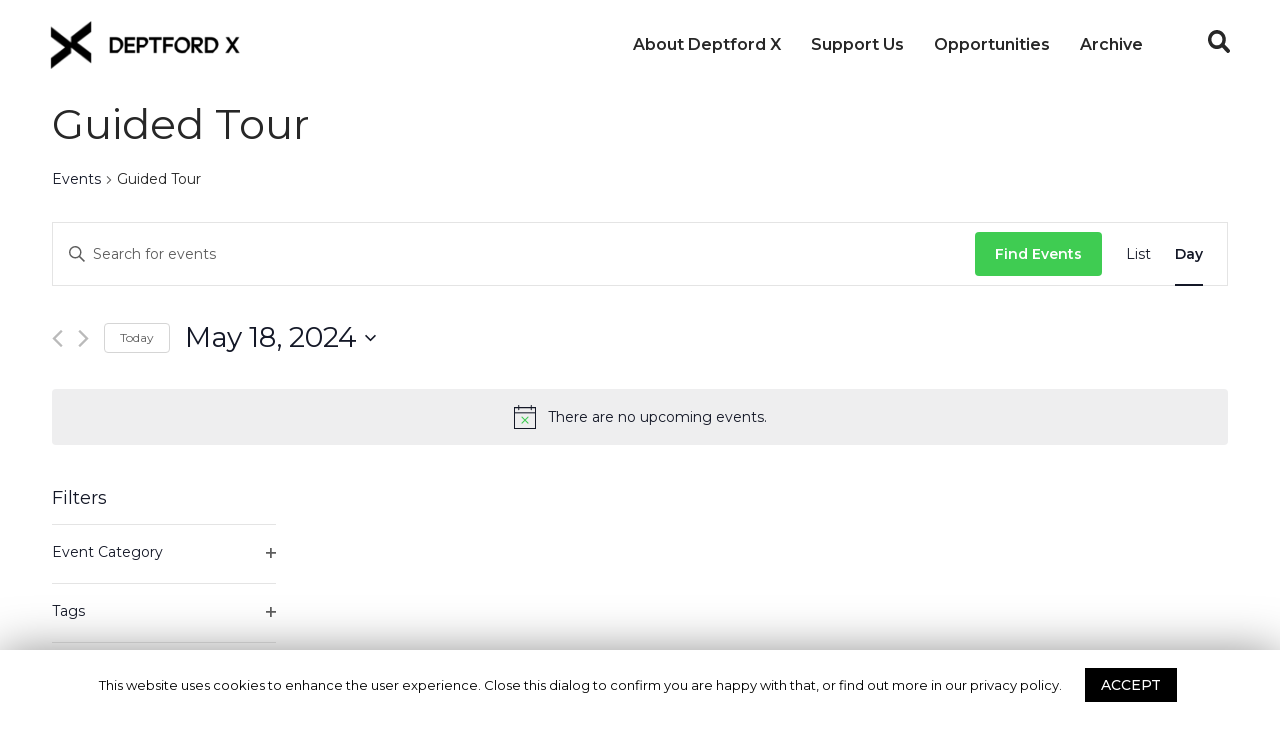

--- FILE ---
content_type: text/html; charset=UTF-8
request_url: https://deptfordx.org/events/category/guided-tour/day/2024-05-18/?hide_subsequent_recurrences=1
body_size: 70032
content:
<!DOCTYPE html>
<html lang="en-GB">

<head>
	<meta charset="UTF-8">
	<meta name="viewport" content="width=device-width, initial-scale=1, user-scalable=no">
	<link rel="profile" href="http://gmpg.org/xfn/11">
	<link rel="pingback" href="https://deptfordx.org/xmlrpc.php">

	<meta name="description" content="" />
	<meta property="og:title" content="" />
	<meta property="og:image" content="" />
	<meta property="og:type" content="article" />
	<meta property="og:url" content="" />
	<meta property="og:description" content="" />
	<meta property="og:site_name" content="Deptford X" />
	<meta name="twitter:card" content="summary" />
	<meta name="twitter:site" content="" />

	<link rel='stylesheet' id='tec-variables-skeleton-css' href='https://deptfordx.org/wp-content/plugins/the-events-calendar/common/src/resources/css/variables-skeleton.min.css?ver=6.0.3.1' type='text/css' media='all' />
<link rel='stylesheet' id='tribe-common-skeleton-style-css' href='https://deptfordx.org/wp-content/plugins/the-events-calendar/common/src/resources/css/common-skeleton.min.css?ver=6.0.3.1' type='text/css' media='all' />
<link rel='stylesheet' id='tribe-events-views-v2-bootstrap-datepicker-styles-css' href='https://deptfordx.org/wp-content/plugins/the-events-calendar/vendor/bootstrap-datepicker/css/bootstrap-datepicker.standalone.min.css?ver=6.6.4.2' type='text/css' media='all' />
<link rel='stylesheet' id='tribe-tooltipster-css-css' href='https://deptfordx.org/wp-content/plugins/the-events-calendar/common/vendor/tooltipster/tooltipster.bundle.min.css?ver=6.0.3.1' type='text/css' media='all' />
<link rel='stylesheet' id='tribe-events-views-v2-skeleton-css' href='https://deptfordx.org/wp-content/plugins/the-events-calendar/src/resources/css/views-skeleton.min.css?ver=6.6.4.2' type='text/css' media='all' />
<link rel='stylesheet' id='tec-variables-full-css' href='https://deptfordx.org/wp-content/plugins/the-events-calendar/common/src/resources/css/variables-full.min.css?ver=6.0.3.1' type='text/css' media='all' />
<link rel='stylesheet' id='tribe-common-full-style-css' href='https://deptfordx.org/wp-content/plugins/the-events-calendar/common/src/resources/css/common-full.min.css?ver=6.0.3.1' type='text/css' media='all' />
<link rel='stylesheet' id='tribe-events-views-v2-full-css' href='https://deptfordx.org/wp-content/plugins/the-events-calendar/src/resources/css/views-full.min.css?ver=6.6.4.2' type='text/css' media='all' />
<link rel='stylesheet' id='tribe-events-views-v2-print-css' href='https://deptfordx.org/wp-content/plugins/the-events-calendar/src/resources/css/views-print.min.css?ver=6.6.4.2' type='text/css' media='print' />
<link rel='stylesheet' id='tribe-events-filterbar-views-v2-print-css' href='https://deptfordx.org/wp-content/plugins/the-events-calendar-filterbar/src/resources/css/views-print.min.css?ver=5.5.2' type='text/css' media='print' />
<meta name='robots' content='index, follow, max-image-preview:large, max-snippet:-1, max-video-preview:-1' />
	<style>img:is([sizes="auto" i], [sizes^="auto," i]) { contain-intrinsic-size: 3000px 1500px }</style>
	
	<!-- This site is optimized with the Yoast SEO plugin v21.1 - https://yoast.com/wordpress/plugins/seo/ -->
				<script>
					document.head.insertAdjacentHTML( 'beforeend', '<meta name="robots" id="tec_noindex" content="noindex, follow" />' );
				</script>
					<title>Events for May 18, 2024 &#8250; Guided Tour &#8250;  &#8211; Deptford X</title>
	<link rel="canonical" href="https://deptfordx.org/events/category/guided-tour/" />
	<meta property="og:locale" content="en_GB" />
	<meta property="og:type" content="website" />
	<meta property="og:url" content="https://deptfordx.org/events/category/guided-tour/" />
	<meta property="og:site_name" content="Deptford X" />
	<meta name="twitter:card" content="summary_large_image" />
	<script type="application/ld+json" class="yoast-schema-graph">{"@context":"https://schema.org","@graph":[{"@type":"CollectionPage","@id":"https://deptfordx.org/events/category/guided-tour/","url":"https://deptfordx.org/events/category/guided-tour/","name":"","isPartOf":{"@id":"https://deptfordx.org/#website"},"primaryImageOfPage":{"@id":"https://deptfordx.org/events/category/guided-tour/#primaryimage"},"image":{"@id":"https://deptfordx.org/events/category/guided-tour/#primaryimage"},"thumbnailUrl":"https://deptfordx.org/wp-content/uploads/2019/10/MCH20180922_DeptfordX2018_349.jpg","breadcrumb":{"@id":"https://deptfordx.org/events/category/guided-tour/#breadcrumb"},"inLanguage":"en-GB"},{"@type":"ImageObject","inLanguage":"en-GB","@id":"https://deptfordx.org/events/category/guided-tour/#primaryimage","url":"https://deptfordx.org/wp-content/uploads/2019/10/MCH20180922_DeptfordX2018_349.jpg","contentUrl":"https://deptfordx.org/wp-content/uploads/2019/10/MCH20180922_DeptfordX2018_349.jpg","width":3500,"height":2336,"caption":"Deptford X Arts Festival 2018, London UK. Photo ©2018 Marcia Chandra."},{"@type":"BreadcrumbList","@id":"https://deptfordx.org/events/category/guided-tour/#breadcrumb","itemListElement":[{"@type":"ListItem","position":1,"name":"Home","item":"https://deptfordx.org/"},{"@type":"ListItem","position":2,"name":"Guided Tour"}]},{"@type":"WebSite","@id":"https://deptfordx.org/#website","url":"https://deptfordx.org/","name":"Deptford X","description":"","publisher":{"@id":"https://deptfordx.org/#organization"},"potentialAction":[{"@type":"SearchAction","target":{"@type":"EntryPoint","urlTemplate":"https://deptfordx.org/?s={search_term_string}"},"query-input":"required name=search_term_string"}],"inLanguage":"en-GB"},{"@type":"Organization","@id":"https://deptfordx.org/#organization","name":"Deptford X","alternateName":"Deptford X","url":"https://deptfordx.org/","logo":{"@type":"ImageObject","inLanguage":"en-GB","@id":"https://deptfordx.org/#/schema/logo/image/","url":"https://deptfordx.wpengine.com/wp-content/uploads/2019/10/DX-Logo-solid-black-e1586127435131.png","contentUrl":"https://deptfordx.wpengine.com/wp-content/uploads/2019/10/DX-Logo-solid-black-e1586127435131.png","width":683,"height":764,"caption":"Deptford X"},"image":{"@id":"https://deptfordx.org/#/schema/logo/image/"}}]}</script>
	<!-- / Yoast SEO plugin. -->


<link rel='dns-prefetch' href='//fonts.googleapis.com' />
<link rel="alternate" type="text/calendar" title="Deptford X &raquo; iCal Feed" href="https://deptfordx.org/events/2026-01-22/?ical=1/" />
		<!-- This site uses the Google Analytics by MonsterInsights plugin v9.11.1 - Using Analytics tracking - https://www.monsterinsights.com/ -->
		<!-- Note: MonsterInsights is not currently configured on this site. The site owner needs to authenticate with Google Analytics in the MonsterInsights settings panel. -->
					<!-- No tracking code set -->
				<!-- / Google Analytics by MonsterInsights -->
		<link rel='stylesheet' id='tribe-select2-css-css' href='https://deptfordx.org/wp-content/plugins/the-events-calendar/common/vendor/tribe-selectWoo/dist/css/selectWoo.min.css?ver=6.0.3.1' type='text/css' media='all' />
<link rel='stylesheet' id='tribe-events-custom-jquery-styles-css' href='https://deptfordx.org/wp-content/plugins/the-events-calendar/vendor/jquery/smoothness/jquery-ui-1.8.23.custom.css?ver=6.6.4.2' type='text/css' media='all' />
<link rel='stylesheet' id='tribe-events-filterbar-views-v2-1-filter-bar-skeleton-css' href='https://deptfordx.org/wp-content/plugins/the-events-calendar-filterbar/src/resources/css/views-filter-bar-skeleton.min.css?ver=5.5.2' type='text/css' media='all' />
<link rel='stylesheet' id='tribe-events-filterbar-views-v2-1-filter-bar-full-css' href='https://deptfordx.org/wp-content/plugins/the-events-calendar-filterbar/src/resources/css/views-filter-bar-full.min.css?ver=5.5.2' type='text/css' media='all' />
<link rel='stylesheet' id='wp-block-library-css' href='https://deptfordx.org/wp-includes/css/dist/block-library/style.min.css?ver=6.8.3' type='text/css' media='all' />
<style id='classic-theme-styles-inline-css' type='text/css'>
/*! This file is auto-generated */
.wp-block-button__link{color:#fff;background-color:#32373c;border-radius:9999px;box-shadow:none;text-decoration:none;padding:calc(.667em + 2px) calc(1.333em + 2px);font-size:1.125em}.wp-block-file__button{background:#32373c;color:#fff;text-decoration:none}
</style>
<style id='global-styles-inline-css' type='text/css'>
:root{--wp--preset--aspect-ratio--square: 1;--wp--preset--aspect-ratio--4-3: 4/3;--wp--preset--aspect-ratio--3-4: 3/4;--wp--preset--aspect-ratio--3-2: 3/2;--wp--preset--aspect-ratio--2-3: 2/3;--wp--preset--aspect-ratio--16-9: 16/9;--wp--preset--aspect-ratio--9-16: 9/16;--wp--preset--color--black: #000000;--wp--preset--color--cyan-bluish-gray: #abb8c3;--wp--preset--color--white: #ffffff;--wp--preset--color--pale-pink: #f78da7;--wp--preset--color--vivid-red: #cf2e2e;--wp--preset--color--luminous-vivid-orange: #ff6900;--wp--preset--color--luminous-vivid-amber: #fcb900;--wp--preset--color--light-green-cyan: #7bdcb5;--wp--preset--color--vivid-green-cyan: #00d084;--wp--preset--color--pale-cyan-blue: #8ed1fc;--wp--preset--color--vivid-cyan-blue: #0693e3;--wp--preset--color--vivid-purple: #9b51e0;--wp--preset--gradient--vivid-cyan-blue-to-vivid-purple: linear-gradient(135deg,rgba(6,147,227,1) 0%,rgb(155,81,224) 100%);--wp--preset--gradient--light-green-cyan-to-vivid-green-cyan: linear-gradient(135deg,rgb(122,220,180) 0%,rgb(0,208,130) 100%);--wp--preset--gradient--luminous-vivid-amber-to-luminous-vivid-orange: linear-gradient(135deg,rgba(252,185,0,1) 0%,rgba(255,105,0,1) 100%);--wp--preset--gradient--luminous-vivid-orange-to-vivid-red: linear-gradient(135deg,rgba(255,105,0,1) 0%,rgb(207,46,46) 100%);--wp--preset--gradient--very-light-gray-to-cyan-bluish-gray: linear-gradient(135deg,rgb(238,238,238) 0%,rgb(169,184,195) 100%);--wp--preset--gradient--cool-to-warm-spectrum: linear-gradient(135deg,rgb(74,234,220) 0%,rgb(151,120,209) 20%,rgb(207,42,186) 40%,rgb(238,44,130) 60%,rgb(251,105,98) 80%,rgb(254,248,76) 100%);--wp--preset--gradient--blush-light-purple: linear-gradient(135deg,rgb(255,206,236) 0%,rgb(152,150,240) 100%);--wp--preset--gradient--blush-bordeaux: linear-gradient(135deg,rgb(254,205,165) 0%,rgb(254,45,45) 50%,rgb(107,0,62) 100%);--wp--preset--gradient--luminous-dusk: linear-gradient(135deg,rgb(255,203,112) 0%,rgb(199,81,192) 50%,rgb(65,88,208) 100%);--wp--preset--gradient--pale-ocean: linear-gradient(135deg,rgb(255,245,203) 0%,rgb(182,227,212) 50%,rgb(51,167,181) 100%);--wp--preset--gradient--electric-grass: linear-gradient(135deg,rgb(202,248,128) 0%,rgb(113,206,126) 100%);--wp--preset--gradient--midnight: linear-gradient(135deg,rgb(2,3,129) 0%,rgb(40,116,252) 100%);--wp--preset--font-size--small: 13px;--wp--preset--font-size--medium: 20px;--wp--preset--font-size--large: 36px;--wp--preset--font-size--x-large: 42px;--wp--preset--spacing--20: 0.44rem;--wp--preset--spacing--30: 0.67rem;--wp--preset--spacing--40: 1rem;--wp--preset--spacing--50: 1.5rem;--wp--preset--spacing--60: 2.25rem;--wp--preset--spacing--70: 3.38rem;--wp--preset--spacing--80: 5.06rem;--wp--preset--shadow--natural: 6px 6px 9px rgba(0, 0, 0, 0.2);--wp--preset--shadow--deep: 12px 12px 50px rgba(0, 0, 0, 0.4);--wp--preset--shadow--sharp: 6px 6px 0px rgba(0, 0, 0, 0.2);--wp--preset--shadow--outlined: 6px 6px 0px -3px rgba(255, 255, 255, 1), 6px 6px rgba(0, 0, 0, 1);--wp--preset--shadow--crisp: 6px 6px 0px rgba(0, 0, 0, 1);}:where(.is-layout-flex){gap: 0.5em;}:where(.is-layout-grid){gap: 0.5em;}body .is-layout-flex{display: flex;}.is-layout-flex{flex-wrap: wrap;align-items: center;}.is-layout-flex > :is(*, div){margin: 0;}body .is-layout-grid{display: grid;}.is-layout-grid > :is(*, div){margin: 0;}:where(.wp-block-columns.is-layout-flex){gap: 2em;}:where(.wp-block-columns.is-layout-grid){gap: 2em;}:where(.wp-block-post-template.is-layout-flex){gap: 1.25em;}:where(.wp-block-post-template.is-layout-grid){gap: 1.25em;}.has-black-color{color: var(--wp--preset--color--black) !important;}.has-cyan-bluish-gray-color{color: var(--wp--preset--color--cyan-bluish-gray) !important;}.has-white-color{color: var(--wp--preset--color--white) !important;}.has-pale-pink-color{color: var(--wp--preset--color--pale-pink) !important;}.has-vivid-red-color{color: var(--wp--preset--color--vivid-red) !important;}.has-luminous-vivid-orange-color{color: var(--wp--preset--color--luminous-vivid-orange) !important;}.has-luminous-vivid-amber-color{color: var(--wp--preset--color--luminous-vivid-amber) !important;}.has-light-green-cyan-color{color: var(--wp--preset--color--light-green-cyan) !important;}.has-vivid-green-cyan-color{color: var(--wp--preset--color--vivid-green-cyan) !important;}.has-pale-cyan-blue-color{color: var(--wp--preset--color--pale-cyan-blue) !important;}.has-vivid-cyan-blue-color{color: var(--wp--preset--color--vivid-cyan-blue) !important;}.has-vivid-purple-color{color: var(--wp--preset--color--vivid-purple) !important;}.has-black-background-color{background-color: var(--wp--preset--color--black) !important;}.has-cyan-bluish-gray-background-color{background-color: var(--wp--preset--color--cyan-bluish-gray) !important;}.has-white-background-color{background-color: var(--wp--preset--color--white) !important;}.has-pale-pink-background-color{background-color: var(--wp--preset--color--pale-pink) !important;}.has-vivid-red-background-color{background-color: var(--wp--preset--color--vivid-red) !important;}.has-luminous-vivid-orange-background-color{background-color: var(--wp--preset--color--luminous-vivid-orange) !important;}.has-luminous-vivid-amber-background-color{background-color: var(--wp--preset--color--luminous-vivid-amber) !important;}.has-light-green-cyan-background-color{background-color: var(--wp--preset--color--light-green-cyan) !important;}.has-vivid-green-cyan-background-color{background-color: var(--wp--preset--color--vivid-green-cyan) !important;}.has-pale-cyan-blue-background-color{background-color: var(--wp--preset--color--pale-cyan-blue) !important;}.has-vivid-cyan-blue-background-color{background-color: var(--wp--preset--color--vivid-cyan-blue) !important;}.has-vivid-purple-background-color{background-color: var(--wp--preset--color--vivid-purple) !important;}.has-black-border-color{border-color: var(--wp--preset--color--black) !important;}.has-cyan-bluish-gray-border-color{border-color: var(--wp--preset--color--cyan-bluish-gray) !important;}.has-white-border-color{border-color: var(--wp--preset--color--white) !important;}.has-pale-pink-border-color{border-color: var(--wp--preset--color--pale-pink) !important;}.has-vivid-red-border-color{border-color: var(--wp--preset--color--vivid-red) !important;}.has-luminous-vivid-orange-border-color{border-color: var(--wp--preset--color--luminous-vivid-orange) !important;}.has-luminous-vivid-amber-border-color{border-color: var(--wp--preset--color--luminous-vivid-amber) !important;}.has-light-green-cyan-border-color{border-color: var(--wp--preset--color--light-green-cyan) !important;}.has-vivid-green-cyan-border-color{border-color: var(--wp--preset--color--vivid-green-cyan) !important;}.has-pale-cyan-blue-border-color{border-color: var(--wp--preset--color--pale-cyan-blue) !important;}.has-vivid-cyan-blue-border-color{border-color: var(--wp--preset--color--vivid-cyan-blue) !important;}.has-vivid-purple-border-color{border-color: var(--wp--preset--color--vivid-purple) !important;}.has-vivid-cyan-blue-to-vivid-purple-gradient-background{background: var(--wp--preset--gradient--vivid-cyan-blue-to-vivid-purple) !important;}.has-light-green-cyan-to-vivid-green-cyan-gradient-background{background: var(--wp--preset--gradient--light-green-cyan-to-vivid-green-cyan) !important;}.has-luminous-vivid-amber-to-luminous-vivid-orange-gradient-background{background: var(--wp--preset--gradient--luminous-vivid-amber-to-luminous-vivid-orange) !important;}.has-luminous-vivid-orange-to-vivid-red-gradient-background{background: var(--wp--preset--gradient--luminous-vivid-orange-to-vivid-red) !important;}.has-very-light-gray-to-cyan-bluish-gray-gradient-background{background: var(--wp--preset--gradient--very-light-gray-to-cyan-bluish-gray) !important;}.has-cool-to-warm-spectrum-gradient-background{background: var(--wp--preset--gradient--cool-to-warm-spectrum) !important;}.has-blush-light-purple-gradient-background{background: var(--wp--preset--gradient--blush-light-purple) !important;}.has-blush-bordeaux-gradient-background{background: var(--wp--preset--gradient--blush-bordeaux) !important;}.has-luminous-dusk-gradient-background{background: var(--wp--preset--gradient--luminous-dusk) !important;}.has-pale-ocean-gradient-background{background: var(--wp--preset--gradient--pale-ocean) !important;}.has-electric-grass-gradient-background{background: var(--wp--preset--gradient--electric-grass) !important;}.has-midnight-gradient-background{background: var(--wp--preset--gradient--midnight) !important;}.has-small-font-size{font-size: var(--wp--preset--font-size--small) !important;}.has-medium-font-size{font-size: var(--wp--preset--font-size--medium) !important;}.has-large-font-size{font-size: var(--wp--preset--font-size--large) !important;}.has-x-large-font-size{font-size: var(--wp--preset--font-size--x-large) !important;}
:where(.wp-block-post-template.is-layout-flex){gap: 1.25em;}:where(.wp-block-post-template.is-layout-grid){gap: 1.25em;}
:where(.wp-block-columns.is-layout-flex){gap: 2em;}:where(.wp-block-columns.is-layout-grid){gap: 2em;}
:root :where(.wp-block-pullquote){font-size: 1.5em;line-height: 1.6;}
</style>
<link rel='stylesheet' id='cookie-law-info-css' href='https://deptfordx.org/wp-content/plugins/cookie-law-info/public/css/cookie-law-info-public.css?ver=1.8.8' type='text/css' media='all' />
<link rel='stylesheet' id='cookie-law-info-gdpr-css' href='https://deptfordx.org/wp-content/plugins/cookie-law-info/public/css/cookie-law-info-gdpr.css?ver=1.8.8' type='text/css' media='all' />
<link rel='stylesheet' id='mc4wp-form-basic-css' href='https://deptfordx.org/wp-content/plugins/mailchimp-for-wp/assets/css/form-basic.min.css?ver=4.8' type='text/css' media='all' />
<link rel='stylesheet' id='project-style-css' href='https://deptfordx.org/wp-content/themes/deptfordx-2025/style.css?ver=6.8.3' type='text/css' media='all' />
<link rel='stylesheet' id='stylesheet-css' href='https://deptfordx.org/wp-content/themes/deptfordx-2025/stylesheet.min.css?ver=6.8.3' type='text/css' media='all' />
<link rel='stylesheet' id=' add_google_fonts -css' href='https://fonts.googleapis.com/css?family=Montserrat%3A400%2C400i%2C500%2C600&#038;display=swap&#038;ver=6.8.3' type='text/css' media='all' />
<script type="text/javascript" src="https://deptfordx.org/wp-includes/js/jquery/jquery.min.js?ver=3.7.1" id="jquery-core-js"></script>
<script type="text/javascript" src="https://deptfordx.org/wp-includes/js/jquery/jquery-migrate.min.js?ver=3.4.1" id="jquery-migrate-js"></script>
<script type="text/javascript" src="https://deptfordx.org/wp-content/plugins/the-events-calendar/common/src/resources/js/tribe-common.min.js?ver=6.0.3.1" id="tribe-common-js"></script>
<script type="text/javascript" src="https://deptfordx.org/wp-content/plugins/the-events-calendar/src/resources/js/views/accordion.min.js?ver=6.6.4.2" id="tribe-events-views-v2-accordion-js"></script>
<script type="text/javascript" src="https://deptfordx.org/wp-content/plugins/the-events-calendar/src/resources/js/views/breakpoints.min.js?ver=6.6.4.2" id="tribe-events-views-v2-breakpoints-js"></script>
<script type="text/javascript" id="tribe-events-filterbar-views-filter-bar-state-js-js-extra">
/* <![CDATA[ */
var tribe_events_filter_bar_js_config = {"events":{"currency_symbol":"\u00a3","reverse_currency_position":false},"l10n":{"show_filters":"Show filters","hide_filters":"Hide filters","cost_range_currency_symbol_before":"<%- currency_symbol %><%- cost_low %> - <%- currency_symbol %><%- cost_high %>","cost_range_currency_symbol_after":"<%- cost_low %><%- currency_symbol %> - <%- cost_high %><%- currency_symbol %>"}};
/* ]]> */
</script>
<script type="text/javascript" src="https://deptfordx.org/wp-content/plugins/the-events-calendar-filterbar/src/resources/js/views/filter-bar-state.min.js?ver=5.5.2" id="tribe-events-filterbar-views-filter-bar-state-js-js"></script>
<script type="text/javascript" id="cookie-law-info-js-extra">
/* <![CDATA[ */
var Cli_Data = {"nn_cookie_ids":[],"cookielist":[]};
var log_object = {"ajax_url":"https:\/\/deptfordx.org\/wp-admin\/admin-ajax.php"};
/* ]]> */
</script>
<script type="text/javascript" src="https://deptfordx.org/wp-content/plugins/cookie-law-info/public/js/cookie-law-info-public.js?ver=1.8.8" id="cookie-law-info-js"></script>
<link rel="https://api.w.org/" href="https://deptfordx.org/wp-json/" /><link rel="alternate" title="JSON" type="application/json" href="https://deptfordx.org/wp-json/wp/v2/tribe_events_cat/87" /><meta name="tec-api-version" content="v1"><meta name="tec-api-origin" content="https://deptfordx.org"><link rel="alternate" href="https://deptfordx.org/wp-json/tribe/events/v1/events/?categories=guided-tour" /><link rel="icon" href="https://deptfordx.org/wp-content/uploads/2019/10/cropped-DX-Logo-solid-black-e1586127435131-32x32.png" sizes="32x32" />
<link rel="icon" href="https://deptfordx.org/wp-content/uploads/2019/10/cropped-DX-Logo-solid-black-e1586127435131-192x192.png" sizes="192x192" />
<link rel="apple-touch-icon" href="https://deptfordx.org/wp-content/uploads/2019/10/cropped-DX-Logo-solid-black-e1586127435131-180x180.png" />
<meta name="msapplication-TileImage" content="https://deptfordx.org/wp-content/uploads/2019/10/cropped-DX-Logo-solid-black-e1586127435131-270x270.png" />
</head>

<body class="archive post-type-archive post-type-archive-tribe_events wp-theme-deptfordx-2025 tribe-events-page-template tribe-no-js tribe-filter-live">
	<div id="page" class="site">

		<header class="site-header" role="banner" id="header">

			<div class="site-branding">
				<a href="/">
					<svg width="193" height="49" viewBox="0 0 193 49" fill="none" xmlns="http://www.w3.org/2000/svg" xmlns:xlink="http://www.w3.org/1999/xlink">
<mask id="mask0" mask-type="alpha" maskUnits="userSpaceOnUse" x="0" y="0" width="42" height="49">
<path fill-rule="evenodd" clip-rule="evenodd" d="M0 0H42V49H0V0Z" fill="white"/>
</mask>
<g mask="url(#mask0)">
<rect width="42" height="58" fill="url(#pattern0)"/>
</g>
<mask id="mask1" mask-type="alpha" maskUnits="userSpaceOnUse" x="56" y="8" width="137" height="29">
<path fill-rule="evenodd" clip-rule="evenodd" d="M56 8H193V37H56V8Z" fill="white"/>
</mask>
<g mask="url(#mask1)">
<rect x="56" y="-151" width="137" height="188" fill="url(#pattern1)"/>
</g>
<defs>
<pattern id="pattern0" patternContentUnits="objectBoundingBox" width="1" height="1">
<use xlink:href="#image0" transform="scale(0.00273973 0.002)"/>
</pattern>
<pattern id="pattern1" patternContentUnits="objectBoundingBox" width="1" height="1">
<use xlink:href="#image0" transform="scale(0.00273973 0.002)"/>
</pattern>
<image id="image0" width="365" height="500" xlink:href="[data-uri]"/>
</defs>
</svg>
				</a>
			</div>

			<nav id="site-navigation" class="main-navigation" role="navigation">
				<button class="menu-toggle hamburger hamburger--squeeze" type="button" aria-controls="primary-menu"
					aria-expanded="false">
					<span class="hamburger-box">
						<span class="hamburger-inner"></span>
					</span>
				</button>

				<div class="menu-main-container"><ul id="primary-menu" class="menu"><li id="menu-item-539" class="menu-item menu-item-type-post_type menu-item-object-page menu-item-has-children menu-item-539"><a href="https://deptfordx.org/deptford-x-2019/">About Deptford X</a>
<ul class="sub-menu">
	<li id="menu-item-247" class="menu-item menu-item-type-post_type menu-item-object-page menu-item-247"><a href="https://deptfordx.org/aboutdeptfordx/">About Us</a></li>
	<li id="menu-item-5526" class="menu-item menu-item-type-post_type menu-item-object-page menu-item-5526"><a href="https://deptfordx.org/whats-on/">What’s On</a></li>
	<li id="menu-item-1688" class="menu-item menu-item-type-post_type menu-item-object-page menu-item-1688"><a href="https://deptfordx.org/support/">Support Us</a></li>
	<li id="menu-item-2484" class="menu-item menu-item-type-post_type menu-item-object-page menu-item-2484"><a href="https://deptfordx.org/contact-us/">Contact Us</a></li>
</ul>
</li>
<li id="menu-item-8444" class="menu-item menu-item-type-post_type menu-item-object-page menu-item-8444"><a href="https://deptfordx.org/support/">Support Us</a></li>
<li id="menu-item-4758" class="menu-item menu-item-type-post_type menu-item-object-page menu-item-has-children menu-item-4758"><a href="https://deptfordx.org/jobs/">Opportunities</a>
<ul class="sub-menu">
	<li id="menu-item-7418" class="menu-item menu-item-type-post_type menu-item-object-page menu-item-7418"><a href="https://deptfordx.org/jobs-2/">Jobs</a></li>
	<li id="menu-item-4275" class="menu-item menu-item-type-post_type menu-item-object-page menu-item-4275"><a href="https://deptfordx.org/volunteer/">Be a volunteer</a></li>
	<li id="menu-item-5818" class="menu-item menu-item-type-post_type menu-item-object-page menu-item-5818"><a href="https://deptfordx.org/venuecommunity/">Venues</a></li>
	<li id="menu-item-3622" class="menu-item menu-item-type-post_type menu-item-object-page menu-item-3622"><a href="https://deptfordx.org/fodx/">Be a Friend of Deptford X</a></li>
</ul>
</li>
<li id="menu-item-2350" class="menu-item menu-item-type-post_type menu-item-object-page menu-item-has-children menu-item-2350"><a href="https://deptfordx.org/pastfestivals/">Archive</a>
<ul class="sub-menu">
	<li id="menu-item-8125" class="menu-item menu-item-type-post_type menu-item-object-page menu-item-8125"><a href="https://deptfordx.org/deptford-x-2025/">Deptford X 2025</a></li>
	<li id="menu-item-7423" class="menu-item menu-item-type-post_type menu-item-object-page menu-item-7423"><a href="https://deptfordx.org/artist-weekender-2024/">Artist Weekender 2024</a></li>
	<li id="menu-item-7294" class="menu-item menu-item-type-post_type menu-item-object-page menu-item-7294"><a href="https://deptfordx.org/deptford-x-2023/">Deptford X 2023</a></li>
	<li id="menu-item-4805" class="menu-item menu-item-type-post_type menu-item-object-page menu-item-4805"><a href="https://deptfordx.org/deptford-x-2022/">Deptford X 2022</a></li>
	<li id="menu-item-4566" class="menu-item menu-item-type-post_type menu-item-object-page menu-item-4566"><a href="https://deptfordx.org/2021festival/">Deptford X 2021</a></li>
	<li id="menu-item-3562" class="menu-item menu-item-type-post_type menu-item-object-page menu-item-3562"><a href="https://deptfordx.org/deptford-x-2020/">Deptford X 2020</a></li>
	<li id="menu-item-2428" class="menu-item menu-item-type-post_type menu-item-object-page menu-item-2428"><a href="https://deptfordx.org/deptford-x-2019-2/">Deptford X 2019</a></li>
	<li id="menu-item-3375" class="menu-item menu-item-type-post_type menu-item-object-page menu-item-3375"><a href="https://deptfordx.org/deptford-x-2018/">Deptford X 2018</a></li>
	<li id="menu-item-3401" class="menu-item menu-item-type-post_type menu-item-object-page menu-item-3401"><a href="https://deptfordx.org/dx2017/">Deptford X 2017</a></li>
	<li id="menu-item-5685" class="menu-item menu-item-type-post_type menu-item-object-page menu-item-5685"><a href="https://deptfordx.org/dx2016/">Deptford X 2016</a></li>
	<li id="menu-item-5690" class="menu-item menu-item-type-post_type menu-item-object-page menu-item-5690"><a href="https://deptfordx.org/deptford-x-2015/">Deptford X 2015</a></li>
	<li id="menu-item-5700" class="menu-item menu-item-type-post_type menu-item-object-page menu-item-5700"><a href="https://deptfordx.org/deptford-x-2014/">Deptford X 2014</a></li>
	<li id="menu-item-5901" class="menu-item menu-item-type-post_type menu-item-object-page menu-item-5901"><a href="https://deptfordx.org/deptford-x-2012/">Deptford X 2012</a></li>
	<li id="menu-item-5702" class="menu-item menu-item-type-post_type menu-item-object-page menu-item-5702"><a href="https://deptfordx.org/deptford-x-2013/">Deptford X 2013</a></li>
	<li id="menu-item-5900" class="menu-item menu-item-type-post_type menu-item-object-page menu-item-5900"><a href="https://deptfordx.org/deptford-x-2011/">Deptford X 2011</a></li>
	<li id="menu-item-5899" class="menu-item menu-item-type-post_type menu-item-object-page menu-item-5899"><a href="https://deptfordx.org/deptford-x-2010/">Deptford X 2010</a></li>
	<li id="menu-item-5898" class="menu-item menu-item-type-post_type menu-item-object-page menu-item-5898"><a href="https://deptfordx.org/deptford-x-2009/">Deptford X 2009</a></li>
	<li id="menu-item-5896" class="menu-item menu-item-type-post_type menu-item-object-page menu-item-5896"><a href="https://deptfordx.org/deptford-x-2007/">Deptford X 2007</a></li>
	<li id="menu-item-5895" class="menu-item menu-item-type-post_type menu-item-object-page menu-item-5895"><a href="https://deptfordx.org/deptford-x-2006/">Deptford X 2006</a></li>
	<li id="menu-item-5894" class="menu-item menu-item-type-post_type menu-item-object-page menu-item-5894"><a href="https://deptfordx.org/deptford-x-2005/">Deptford X 2005</a></li>
	<li id="menu-item-5897" class="menu-item menu-item-type-post_type menu-item-object-page menu-item-5897"><a href="https://deptfordx.org/deptford-x-2008/">Deptford X 2008</a></li>
	<li id="menu-item-5893" class="menu-item menu-item-type-post_type menu-item-object-page menu-item-5893"><a href="https://deptfordx.org/deptford-x-2004/">Deptford X 2004</a></li>
	<li id="menu-item-5892" class="menu-item menu-item-type-post_type menu-item-object-page menu-item-5892"><a href="https://deptfordx.org/deptford-x-2003/">Deptford X 2003</a></li>
	<li id="menu-item-5891" class="menu-item menu-item-type-post_type menu-item-object-page menu-item-5891"><a href="https://deptfordx.org/deptford-x-2002/">Deptford X 2002</a></li>
	<li id="menu-item-5890" class="menu-item menu-item-type-post_type menu-item-object-page menu-item-5890"><a href="https://deptfordx.org/deptford-x-2001/">Deptford X 2001</a></li>
	<li id="menu-item-5889" class="menu-item menu-item-type-post_type menu-item-object-page menu-item-5889"><a href="https://deptfordx.org/deptford-x-2000/">Deptford X 2000</a></li>
	<li id="menu-item-5888" class="menu-item menu-item-type-post_type menu-item-object-page menu-item-5888"><a href="https://deptfordx.org/deptford-x-1999/">Deptford X 1999</a></li>
</ul>
</li>
</ul></div>
				<button class="close-menu">
					<svg width="23" height="23" viewBox="0 0 23 23" fill="none" xmlns="http://www.w3.org/2000/svg">
<path d="M2 20.8415L20.2144 2.62709" stroke="white" stroke-width="4" stroke-linecap="round"/>
<path d="M21 20.8415L2.78558 2.62709" stroke="white" stroke-width="4" stroke-linecap="round"/>
</svg>
				</button>

				<div class="search-button-container">
					<button class="search-button">
						<svg width="22" height="23" viewBox="0 0 22 23" fill="#fff" xmlns="http://www.w3.org/2000/svg">
<path fill-rule="evenodd" clip-rule="evenodd" d="M13.1855 13.2173C13.0467 13.3963 12.898 13.5709 12.7445 13.7299C12.7445 13.7299 12.7445 13.7343 12.7396 13.7343C11.7522 14.7648 10.4054 15.3953 8.91968 15.3953C5.8904 15.3953 3.43682 12.7711 3.43682 9.53278C3.43682 6.29898 5.8904 3.67478 8.91968 3.67478C11.9441 3.67478 14.4032 6.29898 14.4032 9.53278C14.4032 10.9266 13.9476 12.207 13.1855 13.2173M21.549 19.6289L16.6126 14.3499C17.3886 12.9352 17.8345 11.2907 17.8345 9.53278C17.8345 4.26946 13.8422 0 8.91968 0C3.99229 0 0 4.26946 0 9.53278C0 14.8006 3.99229 19.07 8.91968 19.07C10.8178 19.07 12.5721 18.4395 14.0146 17.3532L18.8456 22.5187C19.1478 22.8411 19.5553 23 19.9726 23C20.4709 23 20.9887 22.7799 21.3906 22.3494C22.1387 21.5502 22.2057 20.3355 21.549 19.6289" fill="#fff"/>
</svg>
					</button>
				</div>
			</nav>

			<div class="search-container">
				
<form role="search" method="get" class="search-form row justify-content-center  align-items-center" id="searchform" action="https://deptfordx.org/">
	<div class="col-12 col-md-10 search-input-container">
		<input type="text" class="search-input" value="" name="s" id="s" placeholder="Start typing..." style="border-bottom: 1px solid #ffffff"/>
	</div>
</form>

<button class="close-menu">
	<svg width="23" height="23" viewBox="0 0 23 23" fill="none" xmlns="http://www.w3.org/2000/svg">
<path d="M2 20.8415L20.2144 2.62709" stroke="white" stroke-width="4" stroke-linecap="round"/>
<path d="M21 20.8415L2.78558 2.62709" stroke="white" stroke-width="4" stroke-linecap="round"/>
</svg>
</button>			</div>

		</header>

		<div id="content" class="site-content">				<script>
					document.head.insertAdjacentHTML( 'beforeend', '<meta name="robots" id="tec_noindex" content="noindex, follow" />' );
				</script>
				<div
	 class="tribe-common tribe-events tribe-events-view tribe-events-view--day tribe-events--has-filter-bar tribe-events--filter-bar-vertical" 	data-js="tribe-events-view"
	data-view-rest-url="https://deptfordx.org/wp-json/tribe/views/v2/html"
	data-view-rest-method="POST"
	data-view-manage-url="1"
				data-view-breakpoint-pointer="5819db28-aef1-4c0c-9964-101a8457bd21"
	>
	<div class="tribe-common-l-container tribe-events-l-container">
		<div
	class="tribe-events-view-loader tribe-common-a11y-hidden"
	role="alert"
	aria-live="polite"
>
	<span class="tribe-events-view-loader__text tribe-common-a11y-visual-hide">
		Loading view.	</span>
	<div class="tribe-events-view-loader__dots tribe-common-c-loader">
		<svg  class="tribe-common-c-svgicon tribe-common-c-svgicon--dot tribe-common-c-loader__dot tribe-common-c-loader__dot--first"  viewBox="0 0 15 15" xmlns="http://www.w3.org/2000/svg"><circle cx="7.5" cy="7.5" r="7.5"/></svg>
		<svg  class="tribe-common-c-svgicon tribe-common-c-svgicon--dot tribe-common-c-loader__dot tribe-common-c-loader__dot--second"  viewBox="0 0 15 15" xmlns="http://www.w3.org/2000/svg"><circle cx="7.5" cy="7.5" r="7.5"/></svg>
		<svg  class="tribe-common-c-svgicon tribe-common-c-svgicon--dot tribe-common-c-loader__dot tribe-common-c-loader__dot--third"  viewBox="0 0 15 15" xmlns="http://www.w3.org/2000/svg"><circle cx="7.5" cy="7.5" r="7.5"/></svg>
	</div>
</div>

		
		<script data-js="tribe-events-view-data" type="application/json">
	{"slug":"day","prev_url":"https:\/\/deptfordx.org\/events\/category\/guided-tour\/day\/2024-05-17\/","next_url":"https:\/\/deptfordx.org\/events\/category\/guided-tour\/day\/2024-05-19\/","view_class":"Tribe\\Events\\Views\\V2\\Views\\Day_View","view_slug":"day","view_label":"Day","title":"Events \u2013 Deptford X","events":[],"url":"https:\/\/deptfordx.org\/events\/category\/guided-tour\/day\/2024-05-18\/","url_event_date":"2024-05-18","bar":{"keyword":"","date":"2024-05-18"},"today":"2026-01-22 00:00:00","now":"2026-01-22 04:35:13","rest_url":"https:\/\/deptfordx.org\/wp-json\/tribe\/views\/v2\/html","rest_method":"POST","rest_nonce":"","should_manage_url":true,"today_url":"https:\/\/deptfordx.org\/events\/category\/guided-tour\/today\/?hide_subsequent_recurrences=1&posts_per_page=-1","today_title":"Click to select today's date","today_label":"Today","prev_label":"2024-05-17","next_label":"2024-05-19","date_formats":{"compact":"d\/m\/Y","month_and_year_compact":"m\/Y","month_and_year":"F Y","time_range_separator":" - ","date_time_separator":" @ "},"messages":{"notice":["There are no upcoming events."]},"start_of_week":"1","header_title":"Guided Tour","header_title_element":"h1","content_title":"","breadcrumbs":[{"link":"https:\/\/deptfordx.org\/events\/","label":"Events"},{"link":"","label":"Guided Tour"}],"before_events":"","after_events":"\n<!--\nThis calendar is powered by The Events Calendar.\nhttp:\/\/evnt.is\/18wn\n-->\n","display_events_bar":true,"disable_event_search":false,"live_refresh":true,"ical":{"display_link":true,"link":{"url":"https:\/\/deptfordx.org\/events\/category\/guided-tour\/day\/2024-05-18\/?ical=1","text":"Export Events","title":"Use this to share calendar data with Google Calendar, Apple iCal and other compatible apps"}},"container_classes":["tribe-common","tribe-events","tribe-events-view","tribe-events-view--day","tribe-events--has-filter-bar","tribe-events--filter-bar-vertical"],"container_data":[],"is_past":false,"breakpoints":{"xsmall":500,"medium":768,"full":960},"breakpoint_pointer":"5819db28-aef1-4c0c-9964-101a8457bd21","is_initial_load":true,"public_views":{"list":{"view_class":"Tribe\\Events\\Views\\V2\\Views\\List_View","view_url":"https:\/\/deptfordx.org\/events\/category\/guided-tour\/list\/?tribe-bar-date=2024-05-18","view_label":"List"},"day":{"view_class":"Tribe\\Events\\Views\\V2\\Views\\Day_View","view_url":"https:\/\/deptfordx.org\/events\/category\/guided-tour\/day\/2024-05-18\/","view_label":"Day"}},"show_latest_past":true,"next_rel":"noindex","prev_rel":"noindex","subscribe_links":{"gcal":{"block_slug":"hasGoogleCalendar","label":"Google Calendar","single_label":"Add to Google Calendar","visible":true},"ical":{"block_slug":"hasiCal","label":"iCalendar","single_label":"Add to iCalendar","visible":true},"outlook-365":{"block_slug":"hasOutlook365","label":"Outlook 365","single_label":"Outlook 365","visible":true},"outlook-live":{"block_slug":"hasOutlookLive","label":"Outlook Live","single_label":"Outlook Live","visible":true},"ics":{"label":"Export .ics file","single_label":"Export .ics file","visible":true,"block_slug":null},"outlook-ics":{"label":"Export Outlook .ics file","single_label":"Export Outlook .ics file","visible":true,"block_slug":null}},"layout":"vertical","filterbar_state":"open","filters":[{"filter_object":{"type":"select","name":"Event Category","slug":"filterbar_category","priority":1,"values":[{"name":"2019 Archive","depth":0,"value":20,"data":{"slug":"2019-archive"},"class":"tribe-parent-cat tribe-events-category-2019-archive parent-20 has-child closed"},{"name":"Curated 2019","depth":1,"value":96,"data":{"slug":"curated-2019"},"class":"tribe-child-cat tribe-events-category-curated-2019 child-20"},{"name":"Fringe 2019","depth":1,"value":98,"data":{"slug":"fringe-2019"},"class":"tribe-child-cat tribe-events-category-fringe-2019 child-20"},{"name":"Parade 2019","depth":1,"value":99,"data":{"slug":"parade-2019"},"class":"tribe-child-cat tribe-events-category-parade-2019 child-20"},{"name":"Supported 2019","depth":1,"value":97,"data":{"slug":"supported-2019"},"class":"tribe-child-cat tribe-events-category-supported-2019 child-20"},{"name":"2021 Archive","depth":0,"value":120,"data":{"slug":"2021-archive"},"class":"tribe-parent-cat tribe-events-category-2021-archive"},{"name":"2022 Archive","depth":0,"value":147,"data":{"slug":"2022-archive"},"class":"tribe-parent-cat tribe-events-category-2022-archive parent-147 has-child closed"},{"name":"Festival Commission 2022","depth":1,"value":148,"data":{"slug":"festival-commission-2022"},"class":"tribe-child-cat tribe-events-category-festival-commission-2022 child-147"},{"name":"Festival Commission Event 2022","depth":1,"value":159,"data":{"slug":"festival-commission-event-2022"},"class":"tribe-child-cat tribe-events-category-festival-commission-event-2022 child-147"},{"name":"Fringe 2022","depth":1,"value":149,"data":{"slug":"fringe-2022"},"class":"tribe-child-cat tribe-events-category-fringe-2022 child-147"},{"name":"Parade 2022","depth":1,"value":164,"data":{"slug":"parade-2022"},"class":"tribe-child-cat tribe-events-category-parade-2022 child-147"},{"name":"What's On 2022","depth":1,"value":168,"data":{"slug":"whats-on-2022"},"class":"tribe-child-cat tribe-events-category-whats-on-2022 child-147"},{"name":"2023 Archive","depth":0,"value":247,"data":{"slug":"2023-archive"},"class":"tribe-parent-cat tribe-events-category-2023-archive"},{"name":"AAJA","depth":0,"value":145,"data":{"slug":"aaja"},"class":"tribe-parent-cat tribe-events-category-aaja"},{"name":"Core Programme 2023","depth":0,"value":225,"data":{"slug":"2023-programme"},"class":"tribe-parent-cat tribe-events-category-2023-programme parent-225 has-child closed"},{"name":"25th Anniversary","depth":1,"value":226,"data":{"slug":"dxis25"},"class":"tribe-child-cat tribe-events-category-dxis25 child-225"},{"name":"Core Events 2023","depth":1,"value":228,"data":{"slug":"2023-events"},"class":"tribe-child-cat tribe-events-category-2023-events child-225"},{"name":"Festival Commissions 2023","depth":1,"value":227,"data":{"slug":"2023-commission"},"class":"tribe-child-cat tribe-events-category-2023-commission child-225"},{"name":"Core Programme 2025","depth":0,"value":248,"data":{"slug":"core-programme-2025"},"class":"tribe-parent-cat tribe-events-category-core-programme-2025 parent-248 has-child closed"},{"name":"Festival Commissions 2025","depth":1,"value":249,"data":{"slug":"festival-commissions-2025"},"class":"tribe-child-cat tribe-events-category-festival-commissions-2025 child-248"},{"name":"Curated","depth":0,"value":4,"data":{"slug":"curated"},"class":"tribe-parent-cat tribe-events-category-curated"},{"name":"Festival Events 2025","depth":0,"value":358,"data":{"slug":"2025-public-programme"},"class":"tribe-parent-cat tribe-events-category-2025-public-programme"},{"name":"Fringe","depth":0,"value":5,"data":{"slug":"fringe"},"class":"tribe-parent-cat tribe-events-category-fringe"},{"name":"Fringe 2023","depth":0,"value":229,"data":{"slug":"2023-fringe"},"class":"tribe-parent-cat tribe-events-category-2023-fringe"},{"name":"Fringe 2025","depth":0,"value":251,"data":{"slug":"fringe-2025"},"class":"tribe-parent-cat tribe-events-category-fringe-2025"},{"name":"Guided Tour","depth":0,"value":87,"data":{"slug":"guided-tour"},"class":"tribe-parent-cat tribe-events-category-guided-tour"},{"name":"Parade 2025","depth":0,"value":259,"data":{"slug":"parade-2025"},"class":"tribe-parent-cat tribe-events-category-parade-2025"},{"name":"Peer Network","depth":0,"value":146,"data":{"slug":"peer-network"},"class":"tribe-parent-cat tribe-events-category-peer-network"},{"name":"Self-Guided Walks","depth":0,"value":43,"data":{"slug":"self-guided-walks"},"class":"tribe-parent-cat tribe-events-category-self-guided-walks"},{"name":"Supported","depth":0,"value":6,"data":{"slug":"supported"},"class":"tribe-parent-cat tribe-events-category-supported"},{"name":"What's On Archive","depth":0,"value":165,"data":{"slug":"whats-on-archive"},"class":"tribe-parent-cat tribe-events-category-whats-on-archive"}],"currentValue":[],"isActiveFilter":true,"queryArgs":[],"joinClause":"","whereClause":"","stack_managed":false,"title":"Event Category"},"label":"Event Category","selections_count":"","selections":"","toggle_id":"filterbar_category-toggle-5819db28-aef1-4c0c-9964-101a8457bd21","container_id":"filterbar_category-container-5819db28-aef1-4c0c-9964-101a8457bd21","pill_toggle_id":"filterbar_category-pill-toggle-5819db28-aef1-4c0c-9964-101a8457bd21","is_open":false,"name":"tribe_eventcategory[]","fields":[{"type":"dropdown","value":"","id":"tribe-events-filterbar-75662343-filterbar_category","name":"tribe_eventcategory[]","options":[{"text":"2019 Archive","id":"20","value":20},{"text":"Curated 2019","id":"96","value":96},{"text":"Fringe 2019","id":"98","value":98},{"text":"Parade 2019","id":"99","value":99},{"text":"Supported 2019","id":"97","value":97},{"text":"2021 Archive","id":"120","value":120},{"text":"2022 Archive","id":"147","value":147},{"text":"Festival Commission 2022","id":"148","value":148},{"text":"Festival Commission Event 2022","id":"159","value":159},{"text":"Fringe 2022","id":"149","value":149},{"text":"Parade 2022","id":"164","value":164},{"text":"What's On 2022","id":"168","value":168},{"text":"2023 Archive","id":"247","value":247},{"text":"AAJA","id":"145","value":145},{"text":"Core Programme 2023","id":"225","value":225},{"text":"25th Anniversary","id":"226","value":226},{"text":"Core Events 2023","id":"228","value":228},{"text":"Festival Commissions 2023","id":"227","value":227},{"text":"Core Programme 2025","id":"248","value":248},{"text":"Festival Commissions 2025","id":"249","value":249},{"text":"Curated","id":"4","value":4},{"text":"Festival Events 2025","id":"358","value":358},{"text":"Fringe","id":"5","value":5},{"text":"Fringe 2023","id":"229","value":229},{"text":"Fringe 2025","id":"251","value":251},{"text":"Guided Tour","id":"87","value":87},{"text":"Parade 2025","id":"259","value":259},{"text":"Peer Network","id":"146","value":146},{"text":"Self-Guided Walks","id":"43","value":43},{"text":"Supported","id":"6","value":6},{"text":"What's On Archive","id":"165","value":165}]}],"type":"dropdown"},{"filter_object":{"type":"multiselect","name":"Tags","slug":"filterbar_tag","priority":2,"values":{"137":{"name":"AAJA","value":137},"179":{"name":"Accessible toilet","value":179},"243":{"name":"Accessible toilet at Creekside Discovery Centre","value":243},"237":{"name":"Accessible toilet located 1 minute away","value":237},"299":{"name":"Acousmatic","value":299},"239":{"name":"Adult content","value":239},"363":{"name":"African and Caribbean Diaspora","value":363},"364":{"name":"Afro hairdressing","value":364},"224":{"name":"Alcohol","value":224},"128":{"name":"Alt text","value":128},"157":{"name":"Alt text \/ image description","value":157},"234":{"name":"Alt text \/ image descriptions","value":234},"340":{"name":"Animation","value":340},"178":{"name":"AR","value":178},"276":{"name":"Archive","value":276},"123":{"name":"Artist Talk","value":123},"113":{"name":"Artistonthephone","value":113},"196":{"name":"Artwork","value":196},"126":{"name":"Audio Description","value":126},"181":{"name":"Audio descriptions","value":181},"183":{"name":"Baby-changing facilities","value":183},"135":{"name":"Balcony Installation","value":135},"238":{"name":"Bar","value":238},"257":{"name":"boat","value":257},"323":{"name":"Bodies","value":323},"131":{"name":"Booking Required","value":131},"89":{"name":"BSL","value":89},"158":{"name":"BSL interpretation","value":158},"127":{"name":"Captions","value":127},"115":{"name":"carnival","value":115},"362":{"name":"Challenging","value":362},"256":{"name":"China","value":256},"282":{"name":"Chorus","value":282},"262":{"name":"climate","value":262},"313":{"name":"Climate colonialism","value":313},"223":{"name":"Cold drinks","value":223},"350":{"name":"Communal","value":350},"134":{"name":"Community","value":134},"189":{"name":"Connection","value":189},"307":{"name":"Connections","value":307},"278":{"name":"Consciousness","value":278},"324":{"name":"Contemplative","value":324},"141":{"name":"Content Warning","value":141},"266":{"name":"cooking","value":266},"92":{"name":"Core Programme","value":92},"297":{"name":"Cosmic","value":297},"279":{"name":"Craft","value":279},"18":{"name":"Curated","value":18},"10":{"name":"Dance","value":10},"207":{"name":"Decorative","value":207},"254":{"name":"Deptford","value":254},"139":{"name":"Deptford X Pop Up","value":139},"306":{"name":"Diaristic","value":306},"209":{"name":"Digital","value":209},"180":{"name":"Disabled parking","value":180},"55":{"name":"Discussion Event","value":55},"245":{"name":"Distressing content","value":245},"57":{"name":"Documentation\/Film","value":57},"176":{"name":"Drawing","value":176},"315":{"name":"Drawing - writing","value":315},"300":{"name":"Dreams","value":300},"220":{"name":"Drinks","value":220},"284":{"name":"Earth","value":284},"287":{"name":"Eclectic","value":287},"274":{"name":"Eco-dramaturgy","value":274},"304":{"name":"Emotional","value":304},"331":{"name":"Empowerment","value":331},"197":{"name":"Environmental","value":197},"280":{"name":"Etching","value":280},"16":{"name":"Exhibition","value":16},"143":{"name":"Exhibition (Indoor)","value":143},"309":{"name":"Existential","value":309},"288":{"name":"Experience","value":288},"308":{"name":"Experimental","value":308},"233":{"name":"Explicit language","value":233},"343":{"name":"Explorational","value":343},"326":{"name":"Fairground","value":326},"330":{"name":"Family","value":330},"21":{"name":"Family friendly","value":21},"111":{"name":"FAQs","value":111},"203":{"name":"Feminist","value":203},"138":{"name":"Festival Hub","value":138},"12":{"name":"Film","value":12},"277":{"name":"Floral","value":277},"218":{"name":"Food","value":218},"140":{"name":"Free","value":140},"236":{"name":"Free parking - contact in advance","value":236},"133":{"name":"Garden Installation","value":133},"246":{"name":"gender neutral toilet","value":246},"351":{"name":"Glass","value":351},"291":{"name":"Graduating Showcase","value":291},"14":{"name":"Group Exhibition","value":14},"335":{"name":"Groupshow","value":335},"182":{"name":"Guide dog","value":182},"217":{"name":"Guide dog friendly","value":217},"88":{"name":"Guided Tour","value":88},"289":{"name":"Healing","value":289},"206":{"name":"History","value":206},"334":{"name":"Hope","value":334},"222":{"name":"Hot drinks","value":222},"208":{"name":"Identity","value":208},"151":{"name":"Image Description","value":151},"275":{"name":"Immersive","value":275},"305":{"name":"Improvisation","value":305},"22":{"name":"Installation","value":22},"59":{"name":"Interactive","value":59},"327":{"name":"Intervention","value":327},"27":{"name":"Intervention in public space","value":27},"352":{"name":"Introspective","value":352},"118":{"name":"jaronhill","value":118},"286":{"name":"Joyful","value":286},"119":{"name":"kayodeine","value":119},"328":{"name":"Labour","value":328},"338":{"name":"Landscape","value":338},"129":{"name":"Large Format Text","value":129},"360":{"name":"Launch","value":360},"253":{"name":"Lewisham","value":253},"303":{"name":"LGBTQ+ Culture","value":303},"205":{"name":"Literary\/word-based","value":205},"152":{"name":"Live","value":152},"39":{"name":"Live art","value":39},"240":{"name":"Local interest","value":240},"230":{"name":"Loud noises","value":230},"153":{"name":"Magnifying Glasses","value":153},"269":{"name":"Mapping","value":269},"231":{"name":"May contain explicit language","value":231},"296":{"name":"Memory","value":296},"195":{"name":"Migration","value":195},"346":{"name":"Mixed","value":346},"198":{"name":"Mixed media","value":198},"283":{"name":"Motherhood","value":283},"267":{"name":"moving image installation","value":267},"345":{"name":"Multi media","value":345},"347":{"name":"Multimedia","value":347},"9":{"name":"Music","value":9},"112":{"name":"newsletter","value":112},"344":{"name":"Nostalgia","value":344},"295":{"name":"Nostaligia","value":295},"241":{"name":"Not easily accessible","value":241},"24":{"name":"Not Wheelchair accessible","value":24},"235":{"name":"Nudity","value":235},"177":{"name":"Oberservationalist","value":177},"341":{"name":"Observational","value":341},"132":{"name":"Online","value":132},"302":{"name":"Open house","value":302},"23":{"name":"Open Studios","value":23},"359":{"name":"Opening","value":359},"108":{"name":"opportunity","value":108},"258":{"name":"origami","value":258},"11":{"name":"Painting","value":11},"255":{"name":"paper plates","value":255},"187":{"name":"Parade","value":187},"71":{"name":"Partially-wheelchair accessible","value":71},"190":{"name":"Participatory","value":190},"144":{"name":"Participatory workshop","value":144},"7":{"name":"Performance","value":7},"242":{"name":"Performed on the river","value":242},"317":{"name":"Phantasmagoric","value":317},"290":{"name":"Philosophical","value":290},"45":{"name":"Photography","value":45},"265":{"name":"Pioneers","value":265},"318":{"name":"Place","value":318},"316":{"name":"Pleasure","value":316},"365":{"name":"Poetry","value":365},"349":{"name":"Political","value":349},"263":{"name":"portrait","value":263},"336":{"name":"Post-digital","value":336},"294":{"name":"Post-human","value":294},"342":{"name":"Posthuman","value":342},"192":{"name":"Presentation","value":192},"329":{"name":"Printmaking","value":329},"109":{"name":"professional development","value":109},"281":{"name":"Programme","value":281},"130":{"name":"Projection","value":130},"260":{"name":"Protest","value":260},"121":{"name":"Public Installation","value":121},"160":{"name":"Public installation (24\/7))","value":160},"150":{"name":"Public Installation (Set Times to View)","value":150},"154":{"name":"Public installation (viewable 24\/7)","value":154},"56":{"name":"Public Realm","value":56},"270":{"name":"Publication","value":270},"353":{"name":"Queer cosplay","value":353},"136":{"name":"Radio","value":136},"325":{"name":"Recycling","value":325},"320":{"name":"Research-based","value":320},"114":{"name":"residency","value":114},"272":{"name":"Resistance","value":272},"357":{"name":"Reworlding","value":357},"348":{"name":"Satire","value":348},"261":{"name":"Schools","value":261},"193":{"name":"Screening","value":193},"93":{"name":"Sculpture","value":93},"292":{"name":"Self-Expression","value":292},"44":{"name":"Self-Guided Walk","value":44},"310":{"name":"Sensory","value":310},"314":{"name":"Social","value":314},"322":{"name":"Social Anthopology","value":322},"355":{"name":"Socio-ecological","value":355},"298":{"name":"Sonic\/sound","value":298},"40":{"name":"Sound","value":40},"125":{"name":"Sound Installation","value":125},"333":{"name":"Spectral","value":333},"124":{"name":"Spoken Word","value":124},"184":{"name":"Step-free access","value":184},"142":{"name":"Strobe Light","value":142},"293":{"name":"Structural","value":293},"155":{"name":"Subtitles","value":155},"19":{"name":"Supported","value":19},"110":{"name":"supportnetwork","value":110},"264":{"name":"Sybil Phoenix","value":264},"15":{"name":"Talk","value":15},"361":{"name":"Talks","value":361},"321":{"name":"Techno-symbiosis","value":321},"301":{"name":"Tender","value":301},"202":{"name":"Textiles","value":202},"117":{"name":"tfiacp","value":117},"268":{"name":"Theatre","value":268},"219":{"name":"Toilets","value":219},"244":{"name":"Toilets at Creekside Discovery Centre","value":244},"273":{"name":"Trans","value":273},"339":{"name":"Transcultural","value":339},"319":{"name":"Transnational","value":319},"354":{"name":"Urban Sketching","value":354},"65":{"name":"Venue is wheelchair accessible","value":65},"212":{"name":"Video","value":212},"337":{"name":"Visualexperienceations","value":337},"28":{"name":"Walking tour","value":28},"332":{"name":"Water","value":332},"107":{"name":"What's on","value":107},"116":{"name":"whatson","value":116},"26":{"name":"Wheelchair accessible","value":26},"29":{"name":"Wheelchair accessible in places","value":29},"216":{"name":"Wheelchair accessible venue","value":216},"156":{"name":"Wheelchair accessible venue \/ space","value":156},"122":{"name":"Window Installation","value":122},"50":{"name":"Workshop","value":50},"285":{"name":"Youth","value":285},"311":{"name":"Zero-waste","value":311},"271":{"name":"Zine distribution","value":271}},"currentValue":[],"isActiveFilter":true,"queryArgs":[],"joinClause":"","whereClause":"","stack_managed":false,"title":"Tags"},"label":"Tags","selections_count":"","selections":"","toggle_id":"filterbar_tag-toggle-5819db28-aef1-4c0c-9964-101a8457bd21","container_id":"filterbar_tag-container-5819db28-aef1-4c0c-9964-101a8457bd21","pill_toggle_id":"filterbar_tag-pill-toggle-5819db28-aef1-4c0c-9964-101a8457bd21","is_open":false,"name":"tribe_tags[]","fields":[{"type":"multiselect","value":"","id":"tribe-events-filterbar-9e8c5977-filterbar_tag","name":"tribe_tags[]","options":[{"text":"AAJA","id":"137","value":137},{"text":"Accessible toilet","id":"179","value":179},{"text":"Accessible toilet at Creekside Discovery Centre","id":"243","value":243},{"text":"Accessible toilet located 1 minute away","id":"237","value":237},{"text":"Acousmatic","id":"299","value":299},{"text":"Adult content","id":"239","value":239},{"text":"African and Caribbean Diaspora","id":"363","value":363},{"text":"Afro hairdressing","id":"364","value":364},{"text":"Alcohol","id":"224","value":224},{"text":"Alt text","id":"128","value":128},{"text":"Alt text \/ image description","id":"157","value":157},{"text":"Alt text \/ image descriptions","id":"234","value":234},{"text":"Animation","id":"340","value":340},{"text":"AR","id":"178","value":178},{"text":"Archive","id":"276","value":276},{"text":"Artist Talk","id":"123","value":123},{"text":"Artistonthephone","id":"113","value":113},{"text":"Artwork","id":"196","value":196},{"text":"Audio Description","id":"126","value":126},{"text":"Audio descriptions","id":"181","value":181},{"text":"Baby-changing facilities","id":"183","value":183},{"text":"Balcony Installation","id":"135","value":135},{"text":"Bar","id":"238","value":238},{"text":"boat","id":"257","value":257},{"text":"Bodies","id":"323","value":323},{"text":"Booking Required","id":"131","value":131},{"text":"BSL","id":"89","value":89},{"text":"BSL interpretation","id":"158","value":158},{"text":"Captions","id":"127","value":127},{"text":"carnival","id":"115","value":115},{"text":"Challenging","id":"362","value":362},{"text":"China","id":"256","value":256},{"text":"Chorus","id":"282","value":282},{"text":"climate","id":"262","value":262},{"text":"Climate colonialism","id":"313","value":313},{"text":"Cold drinks","id":"223","value":223},{"text":"Communal","id":"350","value":350},{"text":"Community","id":"134","value":134},{"text":"Connection","id":"189","value":189},{"text":"Connections","id":"307","value":307},{"text":"Consciousness","id":"278","value":278},{"text":"Contemplative","id":"324","value":324},{"text":"Content Warning","id":"141","value":141},{"text":"cooking","id":"266","value":266},{"text":"Core Programme","id":"92","value":92},{"text":"Cosmic","id":"297","value":297},{"text":"Craft","id":"279","value":279},{"text":"Curated","id":"18","value":18},{"text":"Dance","id":"10","value":10},{"text":"Decorative","id":"207","value":207},{"text":"Deptford","id":"254","value":254},{"text":"Deptford X Pop Up","id":"139","value":139},{"text":"Diaristic","id":"306","value":306},{"text":"Digital","id":"209","value":209},{"text":"Disabled parking","id":"180","value":180},{"text":"Discussion Event","id":"55","value":55},{"text":"Distressing content","id":"245","value":245},{"text":"Documentation\/Film","id":"57","value":57},{"text":"Drawing","id":"176","value":176},{"text":"Drawing - writing","id":"315","value":315},{"text":"Dreams","id":"300","value":300},{"text":"Drinks","id":"220","value":220},{"text":"Earth","id":"284","value":284},{"text":"Eclectic","id":"287","value":287},{"text":"Eco-dramaturgy","id":"274","value":274},{"text":"Emotional","id":"304","value":304},{"text":"Empowerment","id":"331","value":331},{"text":"Environmental","id":"197","value":197},{"text":"Etching","id":"280","value":280},{"text":"Exhibition","id":"16","value":16},{"text":"Exhibition (Indoor)","id":"143","value":143},{"text":"Existential","id":"309","value":309},{"text":"Experience","id":"288","value":288},{"text":"Experimental","id":"308","value":308},{"text":"Explicit language","id":"233","value":233},{"text":"Explorational","id":"343","value":343},{"text":"Fairground","id":"326","value":326},{"text":"Family","id":"330","value":330},{"text":"Family friendly","id":"21","value":21},{"text":"FAQs","id":"111","value":111},{"text":"Feminist","id":"203","value":203},{"text":"Festival Hub","id":"138","value":138},{"text":"Film","id":"12","value":12},{"text":"Floral","id":"277","value":277},{"text":"Food","id":"218","value":218},{"text":"Free","id":"140","value":140},{"text":"Free parking - contact in advance","id":"236","value":236},{"text":"Garden Installation","id":"133","value":133},{"text":"gender neutral toilet","id":"246","value":246},{"text":"Glass","id":"351","value":351},{"text":"Graduating Showcase","id":"291","value":291},{"text":"Group Exhibition","id":"14","value":14},{"text":"Groupshow","id":"335","value":335},{"text":"Guide dog","id":"182","value":182},{"text":"Guide dog friendly","id":"217","value":217},{"text":"Guided Tour","id":"88","value":88},{"text":"Healing","id":"289","value":289},{"text":"History","id":"206","value":206},{"text":"Hope","id":"334","value":334},{"text":"Hot drinks","id":"222","value":222},{"text":"Identity","id":"208","value":208},{"text":"Image Description","id":"151","value":151},{"text":"Immersive","id":"275","value":275},{"text":"Improvisation","id":"305","value":305},{"text":"Installation","id":"22","value":22},{"text":"Interactive","id":"59","value":59},{"text":"Intervention","id":"327","value":327},{"text":"Intervention in public space","id":"27","value":27},{"text":"Introspective","id":"352","value":352},{"text":"jaronhill","id":"118","value":118},{"text":"Joyful","id":"286","value":286},{"text":"kayodeine","id":"119","value":119},{"text":"Labour","id":"328","value":328},{"text":"Landscape","id":"338","value":338},{"text":"Large Format Text","id":"129","value":129},{"text":"Launch","id":"360","value":360},{"text":"Lewisham","id":"253","value":253},{"text":"LGBTQ+ Culture","id":"303","value":303},{"text":"Literary\/word-based","id":"205","value":205},{"text":"Live","id":"152","value":152},{"text":"Live art","id":"39","value":39},{"text":"Local interest","id":"240","value":240},{"text":"Loud noises","id":"230","value":230},{"text":"Magnifying Glasses","id":"153","value":153},{"text":"Mapping","id":"269","value":269},{"text":"May contain explicit language","id":"231","value":231},{"text":"Memory","id":"296","value":296},{"text":"Migration","id":"195","value":195},{"text":"Mixed","id":"346","value":346},{"text":"Mixed media","id":"198","value":198},{"text":"Motherhood","id":"283","value":283},{"text":"moving image installation","id":"267","value":267},{"text":"Multi media","id":"345","value":345},{"text":"Multimedia","id":"347","value":347},{"text":"Music","id":"9","value":9},{"text":"newsletter","id":"112","value":112},{"text":"Nostalgia","id":"344","value":344},{"text":"Nostaligia","id":"295","value":295},{"text":"Not easily accessible","id":"241","value":241},{"text":"Not Wheelchair accessible","id":"24","value":24},{"text":"Nudity","id":"235","value":235},{"text":"Oberservationalist","id":"177","value":177},{"text":"Observational","id":"341","value":341},{"text":"Online","id":"132","value":132},{"text":"Open house","id":"302","value":302},{"text":"Open Studios","id":"23","value":23},{"text":"Opening","id":"359","value":359},{"text":"opportunity","id":"108","value":108},{"text":"origami","id":"258","value":258},{"text":"Painting","id":"11","value":11},{"text":"paper plates","id":"255","value":255},{"text":"Parade","id":"187","value":187},{"text":"Partially-wheelchair accessible","id":"71","value":71},{"text":"Participatory","id":"190","value":190},{"text":"Participatory workshop","id":"144","value":144},{"text":"Performance","id":"7","value":7},{"text":"Performed on the river","id":"242","value":242},{"text":"Phantasmagoric","id":"317","value":317},{"text":"Philosophical","id":"290","value":290},{"text":"Photography","id":"45","value":45},{"text":"Pioneers","id":"265","value":265},{"text":"Place","id":"318","value":318},{"text":"Pleasure","id":"316","value":316},{"text":"Poetry","id":"365","value":365},{"text":"Political","id":"349","value":349},{"text":"portrait","id":"263","value":263},{"text":"Post-digital","id":"336","value":336},{"text":"Post-human","id":"294","value":294},{"text":"Posthuman","id":"342","value":342},{"text":"Presentation","id":"192","value":192},{"text":"Printmaking","id":"329","value":329},{"text":"professional development","id":"109","value":109},{"text":"Programme","id":"281","value":281},{"text":"Projection","id":"130","value":130},{"text":"Protest","id":"260","value":260},{"text":"Public Installation","id":"121","value":121},{"text":"Public installation (24\/7))","id":"160","value":160},{"text":"Public Installation (Set Times to View)","id":"150","value":150},{"text":"Public installation (viewable 24\/7)","id":"154","value":154},{"text":"Public Realm","id":"56","value":56},{"text":"Publication","id":"270","value":270},{"text":"Queer cosplay","id":"353","value":353},{"text":"Radio","id":"136","value":136},{"text":"Recycling","id":"325","value":325},{"text":"Research-based","id":"320","value":320},{"text":"residency","id":"114","value":114},{"text":"Resistance","id":"272","value":272},{"text":"Reworlding","id":"357","value":357},{"text":"Satire","id":"348","value":348},{"text":"Schools","id":"261","value":261},{"text":"Screening","id":"193","value":193},{"text":"Sculpture","id":"93","value":93},{"text":"Self-Expression","id":"292","value":292},{"text":"Self-Guided Walk","id":"44","value":44},{"text":"Sensory","id":"310","value":310},{"text":"Social","id":"314","value":314},{"text":"Social Anthopology","id":"322","value":322},{"text":"Socio-ecological","id":"355","value":355},{"text":"Sonic\/sound","id":"298","value":298},{"text":"Sound","id":"40","value":40},{"text":"Sound Installation","id":"125","value":125},{"text":"Spectral","id":"333","value":333},{"text":"Spoken Word","id":"124","value":124},{"text":"Step-free access","id":"184","value":184},{"text":"Strobe Light","id":"142","value":142},{"text":"Structural","id":"293","value":293},{"text":"Subtitles","id":"155","value":155},{"text":"Supported","id":"19","value":19},{"text":"supportnetwork","id":"110","value":110},{"text":"Sybil Phoenix","id":"264","value":264},{"text":"Talk","id":"15","value":15},{"text":"Talks","id":"361","value":361},{"text":"Techno-symbiosis","id":"321","value":321},{"text":"Tender","id":"301","value":301},{"text":"Textiles","id":"202","value":202},{"text":"tfiacp","id":"117","value":117},{"text":"Theatre","id":"268","value":268},{"text":"Toilets","id":"219","value":219},{"text":"Toilets at Creekside Discovery Centre","id":"244","value":244},{"text":"Trans","id":"273","value":273},{"text":"Transcultural","id":"339","value":339},{"text":"Transnational","id":"319","value":319},{"text":"Urban Sketching","id":"354","value":354},{"text":"Venue is wheelchair accessible","id":"65","value":65},{"text":"Video","id":"212","value":212},{"text":"Visualexperienceations","id":"337","value":337},{"text":"Walking tour","id":"28","value":28},{"text":"Water","id":"332","value":332},{"text":"What's on","id":"107","value":107},{"text":"whatson","id":"116","value":116},{"text":"Wheelchair accessible","id":"26","value":26},{"text":"Wheelchair accessible in places","id":"29","value":29},{"text":"Wheelchair accessible venue","id":"216","value":216},{"text":"Wheelchair accessible venue \/ space","id":"156","value":156},{"text":"Window Installation","id":"122","value":122},{"text":"Workshop","id":"50","value":50},{"text":"Youth","id":"285","value":285},{"text":"Zero-waste","id":"311","value":311},{"text":"Zine distribution","id":"271","value":271}]}],"type":"multiselect"},{"filter_object":{"type":"select","name":"Artists","slug":"filterbar_organizer","priority":3,"values":[{"name":"A-Maze Arts Collective","value":6990},{"name":"Acme Propeller Factory","value":7904},{"name":"Active Bystanders Ltd.","value":1013},{"name":"Aisha Fatima","value":7684},{"name":"Albury 42","value":6636},{"name":"Alchemy Collective","value":7887},{"name":"Alex Williamson","value":693},{"name":"Alexa Reid and Sara Clifford","value":8041},{"name":"Alexandra Charlotte Pullen","value":7066},{"name":"Alice McCabe and Amy Cutler","value":6920},{"name":"Alistair Leys","value":996},{"name":"Ally Clark","value":806},{"name":"Alma Tischlerwood","value":7776},{"name":"Amy F W Corcoran","value":735},{"name":"Andia Coral Newton and Ellen Clarke-Quy","value":6823},{"name":"Andrew Hinton","value":713},{"name":"Andy Williams, Lily Ashrowan, Emilie Oblivion, Sophie Du Ry, Hannah Mackinnon, Catherine Chapman, Jazbo Gross, Mila Trezkova and freinds","value":7703},{"name":"Angela McMahon","value":7634},{"name":"Anna Big\u00e3o, biarritzzz, Georgia Semple, Lady Letal, Leo Robinson, Mattia Guarnera-McCarthy","value":8290},{"name":"Anna Liber Lewis, Anne Ryan, Arthur Lanyon, Darren O\u2019Brien, Gabriela Giroletti, Gabriela Pelczarska, Karolina Albricht, Mali Morris and Max Boyla","value":6862},{"name":"Anne Verheij","value":905},{"name":"Annie Gentil-Kraatz","value":6660},{"name":"Annie Jordan","value":939},{"name":"Anosha Khan","value":7087},{"name":"APT Artist Members","value":6868},{"name":"APT Gallery","value":818},{"name":"Art Action UK","value":1009},{"name":"Art Hub Studio Members","value":6891},{"name":"Art Hub Studios members","value":7812},{"name":"Arti Dillon","value":7680},{"name":"Arts Network","value":7614},{"name":"Audrey Damier","value":8006},{"name":"Audrey Damier","value":8007},{"name":"Auto (part of Feminist Duration Reading Group)","value":7891},{"name":"Ballpark Collective","value":4282},{"name":"Bel\u00e9n L.Y\u00e1\u00f1ez","value":1100},{"name":"Beth Blandford","value":7941},{"name":"Beth Bramich & Sophie Chapman","value":6901},{"name":"Billy Aston, Myatt Beard, Hilton Home, Marcus Zincke","value":7067},{"name":"Bloody Kev","value":677},{"name":"BLOSSOM","value":7882},{"name":"Borthwick St Artists","value":6771},{"name":"Brian Francis","value":6983},{"name":"c.aspeek","value":1094},{"name":"Cal Byrne","value":6988},{"name":"Caravan Arts London C.I.C \/ Stories Across Borders","value":7107},{"name":"Carl Gent","value":6702},{"name":"Carolin Meyer","value":6620},{"name":"Cash Aspeek","value":6975},{"name":"Catherine Hoffman","value":8286},{"name":"Catinca Malaimare","value":7835},{"name":"Charlotte Warne Thomas","value":6856},{"name":"Chrissie Stewart","value":799},{"name":"Christie Swallow","value":7909},{"name":"Chung Yu-Ting (Tingchzy)","value":7690},{"name":"Claire Noble","value":8090},{"name":"Cockpit Studios","value":7920},{"name":"Code 4","value":8129},{"name":"Community members of The Bear Church & families from Bear Cubs toddler group","value":8083},{"name":"Concrete and Green \/ Edwin Hind","value":8117},{"name":"Cristina Villalonga","value":1101},{"name":"Danilo Murru","value":7845},{"name":"DanXsy","value":7065},{"name":"David Cotterell","value":573},{"name":"David Cotterrell and Saskia Olde Wolbers","value":7729},{"name":"Dawoon Kim","value":6993},{"name":"Deptford Cinema and Harts Lane Studios","value":6700},{"name":"Devora O'Neill","value":6589},{"name":"Dhiren Shingadia","value":8022},{"name":"Dialogues","value":6978},{"name":"Dot Young","value":707},{"name":"Duong Thuy Nguyen, Sao Sreymao, Ling Tiffany Lee, Panita Siriwongwan-Ngarm, Gardika Gigih","value":7621},{"name":"Elisavet Kalpaxi","value":6675},{"name":"Ella, Ifeoma, Samir, Shades, Alicia, Jade, Kimberley, Danielle, Aysen, Ariel, Michela, Samuel","value":7716},{"name":"Ellen Oliver","value":7539},{"name":"Ellie Reid","value":6690},{"name":"Ellie Reid","value":6691},{"name":"Emma Jackson and Louise Rondel","value":6948},{"name":"Erna Janine","value":7017},{"name":"Erna Janine","value":7527},{"name":"Esther Bunting","value":7564},{"name":"Eva Br\u00e1 Barkard\u00f3ttir","value":6596},{"name":"Farrah Riley Gray","value":790},{"name":"Faye Robinson,  Lottie Stoddart,  James Middleton,  Ella Tang,  Ella Garvey, Eloise Peggy Knight","value":6709},{"name":"Fergal Nesbitt","value":6584},{"name":"FernVyn","value":7644},{"name":"Fiona Lucy Roper","value":7567},{"name":"Francesca Hummler","value":6552},{"name":"Gail Dickerson","value":7668},{"name":"Gala Hales","value":6849},{"name":"Gill Houghton","value":6966},{"name":"Gill Houghton","value":8035},{"name":"Gill Roth","value":6714},{"name":"Gisou Golshani","value":6571},{"name":"Goldsmiths Postgraduate Degree Show 2025","value":7790},{"name":"Gossamer Fog","value":6561},{"name":"Gossamer Fog","value":6562},{"name":"Grandson Tristan","value":658},{"name":"Grandson Tristan","value":6995},{"name":"Gribaudi Plytas","value":722},{"name":"Habib Hajallie","value":7487},{"name":"Hannah Battershell & Isabel Rock","value":8255},{"name":"Harmeet Singh Rahal","value":8061},{"name":"Haysom Smith","value":7598},{"name":"Helen Smith","value":6982},{"name":"Holly Graham","value":6609},{"name":"Holly Graham","value":6645},{"name":"Hui Zhang","value":8271},{"name":"ICON With...","value":741},{"name":"In\u00eas Rebelo","value":7770},{"name":"Iva Decheva","value":7513},{"name":"Jack Hughes","value":8047},{"name":"Jack Mainwaring, Rain Howard","value":7818},{"name":"Jaki Rance","value":941},{"name":"James Christie","value":7929},{"name":"James Moss, Amelia Blackwell, Bella Shannon, Alex Moss","value":7545},{"name":"J\u00e9r\u00f4me Favre, Gareth Gardner, Tim George, Freddie Miller, Danilo Murru","value":6576},{"name":"Jess Routley, Jo Cooper, Kasper Pincis","value":7989},{"name":"Jessie Jing","value":636},{"name":"Jing Li","value":6960},{"name":"Joanna Mamede","value":6989},{"name":"Johanne Wort","value":983},{"name":"John Griffin","value":1026},{"name":"Jooyeong Moon","value":7651},{"name":"Joseph Ijoyemi","value":8001},{"name":"Joseph Ijoyemi","value":8003},{"name":"Joseph Schofield","value":7012},{"name":"Julia Celeste Brunt","value":7638},{"name":"k.page","value":1093},{"name":"Karl Millet","value":8238},{"name":"Karmeta Clarke-Newman","value":7655},{"name":"Kate Murdoch","value":6897},{"name":"Kate Murdoch","value":7661},{"name":"KAZ","value":6832},{"name":"Kharis Wong, Verity Wong, Stephanie Wong","value":7741},{"name":"Khushboo","value":7945},{"name":"Laura Guarch","value":1102},{"name":"Lewisham Arthouse Members","value":7607},{"name":"Limor Bat-Ari","value":7579},{"name":"Limor Bat-Arii, Mila Trezkova, Luciana Duailibe, Katie Page, Illustre Feccia, Saskia Takens-Milne, Catherine Chapman, Code 4","value":7695},{"name":"Liv Wynter, T Girls on Film, sadqueersclub, Sharon Le Grande, Screaming Toenail, Piglet, An0maly, Richard Melanin III, Shadow Fight Club + more","value":7557},{"name":"London Community Video Archive","value":7142},{"name":"Lorraine Snape","value":6932},{"name":"Lucy Hayhoe","value":766},{"name":"Mai Nguyen-Tri, Oluwafunmilayo, Xu\u00e2n Sinden, Ruben Sutherland, Patricia Grim, Rupert Earl, Prajvi Mandhani, Riko Sugo, Dane Lukic, Laurie Bender.","value":7996},{"name":"M\u00e1ire D'Eathe Quinn\/Deptford Mission Artists\/Monday Night Clubbers","value":827},{"name":"Maj Rafferty","value":1070},{"name":"MANTOOTH","value":7508},{"name":"Marc Cowan","value":7709},{"name":"Marcus Davies","value":7064},{"name":"Margaret Jennings","value":6682},{"name":"Margarita Novikova","value":7829},{"name":"Marie Ayodele","value":7736},{"name":"Marq Kearey","value":7808},{"name":"Max Ripple and The Fritzels","value":7934},{"name":"Meg Ferguson","value":7798},{"name":"Megan Lim","value":7024},{"name":"Michele Fletcher, Jo Melvin, Alice Peillon, Patrick Lears, Linda Lencovic","value":7784},{"name":"Michelle Lee Johnson","value":7063},{"name":"Milly Thompson","value":7858},{"name":"Miriam Naeh and Kineret Lourie","value":7720},{"name":"Morley\u2019s or Less","value":1120},{"name":"Neil Ferguson","value":7981},{"name":"Neil Weerdmeester","value":7002},{"name":"Nikki Allford","value":7081},{"name":"Nina Danino, Antonis Kastellani","value":8057},{"name":"NoHaus","value":6959},{"name":"Nora Wuttke","value":8346},{"name":"Norman Frost","value":7950},{"name":"nyanju","value":7110},{"name":"Oak and Water Fellowship","value":6884},{"name":"PaLiNopSiA","value":7849},{"name":"Palvinder Nangla","value":7746},{"name":"Pamela Odih","value":8362},{"name":"Paul Prestidge","value":7517},{"name":"Pia de Laborde-Noguez, Nina Kunzendorf & Lia Mazzari","value":8109},{"name":"Prajvi Mandhani","value":7915},{"name":"Priya Barot","value":6996},{"name":"R58","value":6971},{"name":"Rachel Bartley & Katie Stafford-Roberts","value":7984},{"name":"Rachel Lonsdale and Max Melvin","value":7755},{"name":"Rafa\u0142 Zajko","value":6629},{"name":"Raheel Khan","value":6831},{"name":"rasadesign.art","value":7522},{"name":"Rebecca Carter & Zacharoula Agoraki","value":775},{"name":"Reuben Thurnhill","value":7034},{"name":"Richard Dean Hughes","value":8293},{"name":"Robinson & Strange","value":6642},{"name":"Roman Aspeek Bloor","value":6986},{"name":"Ross Fraser-Smith","value":6992},{"name":"Ruth Beale","value":8073},{"name":"Samuel Jegede","value":7249},{"name":"Sandy Connell , Adam Dixon , Stanley Connell-Longman","value":7764},{"name":"Sapphire Paston","value":785},{"name":"Sarah Fassold","value":7673},{"name":"Sarah Garrod","value":919},{"name":"Saskia Takens-Milne","value":6985},{"name":"Saskia Takens-Milne","value":7535},{"name":"Sean Worrall","value":601},{"name":"Selec-BrokeHW","value":7060}],"currentValue":[],"isActiveFilter":true,"queryArgs":[],"joinClause":"","whereClause":"","stack_managed":false,"title":"Artists"},"label":"Artists","selections_count":"","selections":"","toggle_id":"filterbar_organizer-toggle-5819db28-aef1-4c0c-9964-101a8457bd21","container_id":"filterbar_organizer-container-5819db28-aef1-4c0c-9964-101a8457bd21","pill_toggle_id":"filterbar_organizer-pill-toggle-5819db28-aef1-4c0c-9964-101a8457bd21","is_open":false,"name":"tribe_organizers[]","fields":[{"type":"dropdown","value":"","id":"tribe-events-filterbar-36f840d3-filterbar_organizer","name":"tribe_organizers[]","options":[{"text":"A-Maze Arts Collective","id":"6990","value":6990},{"text":"Acme Propeller Factory","id":"7904","value":7904},{"text":"Active Bystanders Ltd.","id":"1013","value":1013},{"text":"Aisha Fatima","id":"7684","value":7684},{"text":"Albury 42","id":"6636","value":6636},{"text":"Alchemy Collective","id":"7887","value":7887},{"text":"Alex Williamson","id":"693","value":693},{"text":"Alexa Reid and Sara Clifford","id":"8041","value":8041},{"text":"Alexandra Charlotte Pullen","id":"7066","value":7066},{"text":"Alice McCabe and Amy Cutler","id":"6920","value":6920},{"text":"Alistair Leys","id":"996","value":996},{"text":"Ally Clark","id":"806","value":806},{"text":"Alma Tischlerwood","id":"7776","value":7776},{"text":"Amy F W Corcoran","id":"735","value":735},{"text":"Andia Coral Newton and Ellen Clarke-Quy","id":"6823","value":6823},{"text":"Andrew Hinton","id":"713","value":713},{"text":"Andy Williams, Lily Ashrowan, Emilie Oblivion, Sophie Du Ry, Hannah Mackinnon, Catherine Chapman, Jazbo Gross, Mila Trezkova and freinds","id":"7703","value":7703},{"text":"Angela McMahon","id":"7634","value":7634},{"text":"Anna Big\u00e3o, biarritzzz, Georgia Semple, Lady Letal, Leo Robinson, Mattia Guarnera-McCarthy","id":"8290","value":8290},{"text":"Anna Liber Lewis, Anne Ryan, Arthur Lanyon, Darren O\u2019Brien, Gabriela Giroletti, Gabriela Pelczarska, Karolina Albricht, Mali Morris and Max Boyla","id":"6862","value":6862},{"text":"Anne Verheij","id":"905","value":905},{"text":"Annie Gentil-Kraatz","id":"6660","value":6660},{"text":"Annie Jordan","id":"939","value":939},{"text":"Anosha Khan","id":"7087","value":7087},{"text":"APT Artist Members","id":"6868","value":6868},{"text":"APT Gallery","id":"818","value":818},{"text":"Art Action UK","id":"1009","value":1009},{"text":"Art Hub Studio Members","id":"6891","value":6891},{"text":"Art Hub Studios members","id":"7812","value":7812},{"text":"Arti Dillon","id":"7680","value":7680},{"text":"Arts Network","id":"7614","value":7614},{"text":"Audrey Damier","id":"8006","value":8006},{"text":"Audrey Damier","id":"8007","value":8007},{"text":"Auto (part of Feminist Duration Reading Group)","id":"7891","value":7891},{"text":"Ballpark Collective","id":"4282","value":4282},{"text":"Bel\u00e9n L.Y\u00e1\u00f1ez","id":"1100","value":1100},{"text":"Beth Blandford","id":"7941","value":7941},{"text":"Beth Bramich & Sophie Chapman","id":"6901","value":6901},{"text":"Billy Aston, Myatt Beard, Hilton Home, Marcus Zincke","id":"7067","value":7067},{"text":"Bloody Kev","id":"677","value":677},{"text":"BLOSSOM","id":"7882","value":7882},{"text":"Borthwick St Artists","id":"6771","value":6771},{"text":"Brian Francis","id":"6983","value":6983},{"text":"c.aspeek","id":"1094","value":1094},{"text":"Cal Byrne","id":"6988","value":6988},{"text":"Caravan Arts London C.I.C \/ Stories Across Borders","id":"7107","value":7107},{"text":"Carl Gent","id":"6702","value":6702},{"text":"Carolin Meyer","id":"6620","value":6620},{"text":"Cash Aspeek","id":"6975","value":6975},{"text":"Catherine Hoffman","id":"8286","value":8286},{"text":"Catinca Malaimare","id":"7835","value":7835},{"text":"Charlotte Warne Thomas","id":"6856","value":6856},{"text":"Chrissie Stewart","id":"799","value":799},{"text":"Christie Swallow","id":"7909","value":7909},{"text":"Chung Yu-Ting (Tingchzy)","id":"7690","value":7690},{"text":"Claire Noble","id":"8090","value":8090},{"text":"Cockpit Studios","id":"7920","value":7920},{"text":"Code 4","id":"8129","value":8129},{"text":"Community members of The Bear Church & families from Bear Cubs toddler group","id":"8083","value":8083},{"text":"Concrete and Green \/ Edwin Hind","id":"8117","value":8117},{"text":"Cristina Villalonga","id":"1101","value":1101},{"text":"Danilo Murru","id":"7845","value":7845},{"text":"DanXsy","id":"7065","value":7065},{"text":"David Cotterell","id":"573","value":573},{"text":"David Cotterrell and Saskia Olde Wolbers","id":"7729","value":7729},{"text":"Dawoon Kim","id":"6993","value":6993},{"text":"Deptford Cinema and Harts Lane Studios","id":"6700","value":6700},{"text":"Devora O'Neill","id":"6589","value":6589},{"text":"Dhiren Shingadia","id":"8022","value":8022},{"text":"Dialogues","id":"6978","value":6978},{"text":"Dot Young","id":"707","value":707},{"text":"Duong Thuy Nguyen, Sao Sreymao, Ling Tiffany Lee, Panita Siriwongwan-Ngarm, Gardika Gigih","id":"7621","value":7621},{"text":"Elisavet Kalpaxi","id":"6675","value":6675},{"text":"Ella, Ifeoma, Samir, Shades, Alicia, Jade, Kimberley, Danielle, Aysen, Ariel, Michela, Samuel","id":"7716","value":7716},{"text":"Ellen Oliver","id":"7539","value":7539},{"text":"Ellie Reid","id":"6690","value":6690},{"text":"Ellie Reid","id":"6691","value":6691},{"text":"Emma Jackson and Louise Rondel","id":"6948","value":6948},{"text":"Erna Janine","id":"7017","value":7017},{"text":"Erna Janine","id":"7527","value":7527},{"text":"Esther Bunting","id":"7564","value":7564},{"text":"Eva Br\u00e1 Barkard\u00f3ttir","id":"6596","value":6596},{"text":"Farrah Riley Gray","id":"790","value":790},{"text":"Faye Robinson,  Lottie Stoddart,  James Middleton,  Ella Tang,  Ella Garvey, Eloise Peggy Knight","id":"6709","value":6709},{"text":"Fergal Nesbitt","id":"6584","value":6584},{"text":"FernVyn","id":"7644","value":7644},{"text":"Fiona Lucy Roper","id":"7567","value":7567},{"text":"Francesca Hummler","id":"6552","value":6552},{"text":"Gail Dickerson","id":"7668","value":7668},{"text":"Gala Hales","id":"6849","value":6849},{"text":"Gill Houghton","id":"6966","value":6966},{"text":"Gill Houghton","id":"8035","value":8035},{"text":"Gill Roth","id":"6714","value":6714},{"text":"Gisou Golshani","id":"6571","value":6571},{"text":"Goldsmiths Postgraduate Degree Show 2025","id":"7790","value":7790},{"text":"Gossamer Fog","id":"6561","value":6561},{"text":"Gossamer Fog","id":"6562","value":6562},{"text":"Grandson Tristan","id":"658","value":658},{"text":"Grandson Tristan","id":"6995","value":6995},{"text":"Gribaudi Plytas","id":"722","value":722},{"text":"Habib Hajallie","id":"7487","value":7487},{"text":"Hannah Battershell & Isabel Rock","id":"8255","value":8255},{"text":"Harmeet Singh Rahal","id":"8061","value":8061},{"text":"Haysom Smith","id":"7598","value":7598},{"text":"Helen Smith","id":"6982","value":6982},{"text":"Holly Graham","id":"6609","value":6609},{"text":"Holly Graham","id":"6645","value":6645},{"text":"Hui Zhang","id":"8271","value":8271},{"text":"ICON With...","id":"741","value":741},{"text":"In\u00eas Rebelo","id":"7770","value":7770},{"text":"Iva Decheva","id":"7513","value":7513},{"text":"Jack Hughes","id":"8047","value":8047},{"text":"Jack Mainwaring, Rain Howard","id":"7818","value":7818},{"text":"Jaki Rance","id":"941","value":941},{"text":"James Christie","id":"7929","value":7929},{"text":"James Moss, Amelia Blackwell, Bella Shannon, Alex Moss","id":"7545","value":7545},{"text":"J\u00e9r\u00f4me Favre, Gareth Gardner, Tim George, Freddie Miller, Danilo Murru","id":"6576","value":6576},{"text":"Jess Routley, Jo Cooper, Kasper Pincis","id":"7989","value":7989},{"text":"Jessie Jing","id":"636","value":636},{"text":"Jing Li","id":"6960","value":6960},{"text":"Joanna Mamede","id":"6989","value":6989},{"text":"Johanne Wort","id":"983","value":983},{"text":"John Griffin","id":"1026","value":1026},{"text":"Jooyeong Moon","id":"7651","value":7651},{"text":"Joseph Ijoyemi","id":"8001","value":8001},{"text":"Joseph Ijoyemi","id":"8003","value":8003},{"text":"Joseph Schofield","id":"7012","value":7012},{"text":"Julia Celeste Brunt","id":"7638","value":7638},{"text":"k.page","id":"1093","value":1093},{"text":"Karl Millet","id":"8238","value":8238},{"text":"Karmeta Clarke-Newman","id":"7655","value":7655},{"text":"Kate Murdoch","id":"6897","value":6897},{"text":"Kate Murdoch","id":"7661","value":7661},{"text":"KAZ","id":"6832","value":6832},{"text":"Kharis Wong, Verity Wong, Stephanie Wong","id":"7741","value":7741},{"text":"Khushboo","id":"7945","value":7945},{"text":"Laura Guarch","id":"1102","value":1102},{"text":"Lewisham Arthouse Members","id":"7607","value":7607},{"text":"Limor Bat-Ari","id":"7579","value":7579},{"text":"Limor Bat-Arii, Mila Trezkova, Luciana Duailibe, Katie Page, Illustre Feccia, Saskia Takens-Milne, Catherine Chapman, Code 4","id":"7695","value":7695},{"text":"Liv Wynter, T Girls on Film, sadqueersclub, Sharon Le Grande, Screaming Toenail, Piglet, An0maly, Richard Melanin III, Shadow Fight Club + more","id":"7557","value":7557},{"text":"London Community Video Archive","id":"7142","value":7142},{"text":"Lorraine Snape","id":"6932","value":6932},{"text":"Lucy Hayhoe","id":"766","value":766},{"text":"Mai Nguyen-Tri, Oluwafunmilayo, Xu\u00e2n Sinden, Ruben Sutherland, Patricia Grim, Rupert Earl, Prajvi Mandhani, Riko Sugo, Dane Lukic, Laurie Bender.","id":"7996","value":7996},{"text":"M\u00e1ire D'Eathe Quinn\/Deptford Mission Artists\/Monday Night Clubbers","id":"827","value":827},{"text":"Maj Rafferty","id":"1070","value":1070},{"text":"MANTOOTH","id":"7508","value":7508},{"text":"Marc Cowan","id":"7709","value":7709},{"text":"Marcus Davies","id":"7064","value":7064},{"text":"Margaret Jennings","id":"6682","value":6682},{"text":"Margarita Novikova","id":"7829","value":7829},{"text":"Marie Ayodele","id":"7736","value":7736},{"text":"Marq Kearey","id":"7808","value":7808},{"text":"Max Ripple and The Fritzels","id":"7934","value":7934},{"text":"Meg Ferguson","id":"7798","value":7798},{"text":"Megan Lim","id":"7024","value":7024},{"text":"Michele Fletcher, Jo Melvin, Alice Peillon, Patrick Lears, Linda Lencovic","id":"7784","value":7784},{"text":"Michelle Lee Johnson","id":"7063","value":7063},{"text":"Milly Thompson","id":"7858","value":7858},{"text":"Miriam Naeh and Kineret Lourie","id":"7720","value":7720},{"text":"Morley\u2019s or Less","id":"1120","value":1120},{"text":"Neil Ferguson","id":"7981","value":7981},{"text":"Neil Weerdmeester","id":"7002","value":7002},{"text":"Nikki Allford","id":"7081","value":7081},{"text":"Nina Danino, Antonis Kastellani","id":"8057","value":8057},{"text":"NoHaus","id":"6959","value":6959},{"text":"Nora Wuttke","id":"8346","value":8346},{"text":"Norman Frost","id":"7950","value":7950},{"text":"nyanju","id":"7110","value":7110},{"text":"Oak and Water Fellowship","id":"6884","value":6884},{"text":"PaLiNopSiA","id":"7849","value":7849},{"text":"Palvinder Nangla","id":"7746","value":7746},{"text":"Pamela Odih","id":"8362","value":8362},{"text":"Paul Prestidge","id":"7517","value":7517},{"text":"Pia de Laborde-Noguez, Nina Kunzendorf & Lia Mazzari","id":"8109","value":8109},{"text":"Prajvi Mandhani","id":"7915","value":7915},{"text":"Priya Barot","id":"6996","value":6996},{"text":"R58","id":"6971","value":6971},{"text":"Rachel Bartley & Katie Stafford-Roberts","id":"7984","value":7984},{"text":"Rachel Lonsdale and Max Melvin","id":"7755","value":7755},{"text":"Rafa\u0142 Zajko","id":"6629","value":6629},{"text":"Raheel Khan","id":"6831","value":6831},{"text":"rasadesign.art","id":"7522","value":7522},{"text":"Rebecca Carter & Zacharoula Agoraki","id":"775","value":775},{"text":"Reuben Thurnhill","id":"7034","value":7034},{"text":"Richard Dean Hughes","id":"8293","value":8293},{"text":"Robinson & Strange","id":"6642","value":6642},{"text":"Roman Aspeek Bloor","id":"6986","value":6986},{"text":"Ross Fraser-Smith","id":"6992","value":6992},{"text":"Ruth Beale","id":"8073","value":8073},{"text":"Samuel Jegede","id":"7249","value":7249},{"text":"Sandy Connell , Adam Dixon , Stanley Connell-Longman","id":"7764","value":7764},{"text":"Sapphire Paston","id":"785","value":785},{"text":"Sarah Fassold","id":"7673","value":7673},{"text":"Sarah Garrod","id":"919","value":919},{"text":"Saskia Takens-Milne","id":"6985","value":6985},{"text":"Saskia Takens-Milne","id":"7535","value":7535},{"text":"Sean Worrall","id":"601","value":601},{"text":"Selec-BrokeHW","id":"7060","value":7060}]}],"type":"dropdown"},{"filter_object":{"type":"checkbox","name":"Time","slug":"filterbar_time_of_day","priority":4,"values":[{"name":"All Day","value":"allday"},{"name":"Morning","value":"06-12"},{"name":"Afternoon","value":"12-17"},{"name":"Evening","value":"17-21"},{"name":"Night","value":"21-06"}],"currentValue":[],"isActiveFilter":true,"queryArgs":[],"joinClause":"","whereClause":"","stack_managed":false,"title":"Time"},"label":"Time","selections_count":"","selections":"","toggle_id":"filterbar_time_of_day-toggle-5819db28-aef1-4c0c-9964-101a8457bd21","container_id":"filterbar_time_of_day-container-5819db28-aef1-4c0c-9964-101a8457bd21","pill_toggle_id":"filterbar_time_of_day-pill-toggle-5819db28-aef1-4c0c-9964-101a8457bd21","is_open":false,"name":"tribe_timeofday[]","fields":[{"type":"checkbox","label":"All Day","value":"allday","id":"tribe-events-filterbar-24bfa9fc-all-day","name":"tribe_timeofday[]","checked":false},{"type":"checkbox","label":"Morning","value":"06-12","id":"tribe-events-filterbar-062690e8-morning","name":"tribe_timeofday[]","checked":false},{"type":"checkbox","label":"Afternoon","value":"12-17","id":"tribe-events-filterbar-743907d0-afternoon","name":"tribe_timeofday[]","checked":false},{"type":"checkbox","label":"Evening","value":"17-21","id":"tribe-events-filterbar-1280cb6a-evening","name":"tribe_timeofday[]","checked":false},{"type":"checkbox","label":"Night","value":"21-06","id":"tribe-events-filterbar-4c642a2a-night","name":"tribe_timeofday[]","checked":false}],"type":"checkbox"},{"filter_object":{"type":"range","free":"unset_or_0","name":"Cost (\u00a3)","slug":"filterbar_cost","priority":5,"values":{"min":0,"max":"666"},"currentValue":[],"isActiveFilter":true,"queryArgs":[],"joinClause":"","whereClause":"","stack_managed":false,"title":"Cost (\u00a3)"},"label":"Cost (\u00a3)","selections_count":"","selections":"","toggle_id":"filterbar_cost-toggle-5819db28-aef1-4c0c-9964-101a8457bd21","container_id":"filterbar_cost-container-5819db28-aef1-4c0c-9964-101a8457bd21","pill_toggle_id":"filterbar_cost-pill-toggle-5819db28-aef1-4c0c-9964-101a8457bd21","is_open":false,"name":"tribe_cost","fields":[{"type":"range","label":"\u00a30 - \u00a3666","value":"","id":"tribe-events-filterbar-77f45f21-filterbar_cost","name":"tribe_cost","min":0,"max":"666","free":"unset_or_0"}],"type":"range"},{"filter_object":{"type":"select","name":"Venues","slug":"filterbar_venue","priority":6,"values":[{"name":"\u2018Grandad\u2019s Shed\u2019 at Little Nan\u2019s & Isla Ray","value":4896},{"name":"1 Borthwick Street, London, SE8 3GH","value":572},{"name":"10 Tanners Hill","value":4853},{"name":"115 Tanners Hill","value":4885},{"name":"131 Deptford High Street","value":995},{"name":"139artspace","value":1181},{"name":"17 Harts Lane","value":6698},{"name":"1831 Custom Digital Embroidery","value":4874},{"name":"1831 Enclave","value":6555},{"name":"187 Deptford High Street","value":7130},{"name":"2 Sanford Walk, SE14 6NB","value":4037},{"name":"201 Couture","value":4863},{"name":"24 Leylang Road, SE14 5QZ","value":4024},{"name":"34 Holden House","value":937},{"name":"390 New Cross Road","value":6689},{"name":"42 Albury Street","value":6634},{"name":"5 Borthwick Street, London, SE8 3GH","value":566},{"name":"51\u00b028'42.2\"N 0\u00b001'20.5\"W","value":1099},{"name":"8 Mary Ann Gardens SE8 3DP","value":3778},{"name":"86 Speedwell St","value":4864},{"name":"87 Deptford High Street","value":5378},{"name":"A.P.T Project Space","value":1430},{"name":"Aaja","value":953},{"name":"AAJA Deptford","value":1446},{"name":"AAJA Music.com","value":4489},{"name":"ACAVA Studio","value":3821},{"name":"Acme Propeller Factory","value":8067},{"name":"ACME Studios","value":7815},{"name":"Albury Street","value":1522},{"name":"Alloy House","value":4098},{"name":"Alt_R","value":8287},{"name":"Anything Chinese Supermarket","value":1524},{"name":"Apr\u00e8s Cafe","value":8253},{"name":"APT Gallery","value":817},{"name":"APT Studios & Gallery","value":4880},{"name":"Arch 1, Deptford Market Yard","value":1254},{"name":"Arch 13, Deptford Market Yard","value":8265},{"name":"Arch 3","value":1025},{"name":"Arch 5, Deptford Market Yard","value":5113},{"name":"Art Hub","value":4879},{"name":"Art Hub Studios","value":706},{"name":"Art Hub Studios","value":784},{"name":"Art Hub Studios New Cross","value":7603},{"name":"Arts Network","value":7611},{"name":"Artworks Creekside","value":1140},{"name":"Avalon Caf\u00e9","value":3976},{"name":"Badger Badger","value":3962},{"name":"Badger Badger","value":4875},{"name":"BEARSPACE","value":1529},{"name":"Behind Deptford Lounge access Tidemill Way Se8","value":1413},{"name":"Big Johns Biltong Bar","value":4869},{"name":"Billboard","value":1134},{"name":"Billboard at Deptford Creek Canal","value":5114},{"name":"Borthwick St Studios","value":4891},{"name":"Bread & Butler","value":885},{"name":"Brickwork Space, McWilliam Building, (Former Lewisham College)","value":7967},{"name":"Brookmill Park","value":3905},{"name":"Brookmill Studios","value":1325},{"name":"Buster Mantis","value":1271},{"name":"Buster Mantis","value":1272},{"name":"Cafe H\u00f6nle","value":4908},{"name":"Call\/K\u00f6l Showroom","value":6672},{"name":"Car Park Set Studio","value":3785},{"name":"Carriage Way","value":6730},{"name":"Castor","value":1510},{"name":"Cernamic Deptford","value":7023},{"name":"Chemist Gallery","value":6954},{"name":"Childers Street","value":6796},{"name":"Co-op Pepys Community Arts Project","value":4060},{"name":"Co-oPepys","value":8128},{"name":"Cockpit Cafe","value":7912},{"name":"Corner New Cross","value":4889},{"name":"Creekside Discovery Centre","value":4906},{"name":"Creekside Projects","value":1439},{"name":"DAGE","value":3806},{"name":"Deli X","value":904},{"name":"Deli X, Deptford High Street, Deptford. SE8 3PQ","value":1145},{"name":"Deptford Anchor","value":3788},{"name":"Deptford Arches","value":6939},{"name":"Deptford Cinema","value":894},{"name":"Deptford Creek","value":7907},{"name":"Deptford Does Art","value":619},{"name":"Deptford Does Art","value":618},{"name":"Deptford Does Art","value":4870},{"name":"Deptford Foundary","value":4016},{"name":"Deptford High Street","value":644},{"name":"Deptford High Street & Deptford Lounge","value":5941},{"name":"Deptford High Street, near St Paul's Church","value":7248},{"name":"Deptford Lounge","value":1092},{"name":"Deptford Lounge","value":4847},{"name":"Deptford Market Yard","value":1427},{"name":"Deptford Park","value":3779},{"name":"Deptford Quirk","value":1495},{"name":"Deptford Quirk","value":4873},{"name":"Deptford Town Hall","value":1394},{"name":"Deptford X","value":734},{"name":"Dirty Apron Cafe","value":4859},{"name":"Doughlas Way Car Park","value":3920},{"name":"Douglas Way","value":4854},{"name":"El Cheap \u2018Ou","value":5222},{"name":"Empathy & Risk","value":6777},{"name":"Enclave","value":1580},{"name":"Enclave Unit 2","value":6559},{"name":"Enclave Unit 9","value":6728},{"name":"Evelyn Community Centre","value":4224},{"name":"Exterior of APT Studios","value":6855},{"name":"Eyecloud Opticians","value":4865},{"name":"Feed The Hill","value":4006},{"name":"Festival Hub","value":5120},{"name":"Flat 3","value":3999},{"name":"Flat 57","value":692},{"name":"Folkestone Gardens","value":3848},{"name":"Fordham Park","value":1547},{"name":"Forest","value":4877},{"name":"Freeweaver Studios","value":7525},{"name":"Friendly Gardens","value":4420},{"name":"From Giffin Square to Fordham Park","value":6628},{"name":"Front window of Deptford Lounge","value":6022},{"name":"Fuel Tank","value":3854},{"name":"Gaff","value":7511},{"name":"Gareth Gardner Gallery","value":1119},{"name":"Giffin Square","value":4071},{"name":"Goldsmiths Centre for Contemporary Art","value":1506},{"name":"Goldsmiths FA Studios","value":4883},{"name":"Goldsmiths Library","value":1531},{"name":"Goldsmiths Textile Collection","value":789},{"name":"Goldsmiths, Ben Pimlott Building","value":7787},{"name":"Gossamer Fog","value":1493},{"name":"Gossamer Fog","value":4878},{"name":"Green Onion","value":4403},{"name":"Griffin Square","value":5920},{"name":"Griffin Square","value":5919},{"name":"Grinling Gibbons Primary School","value":4054},{"name":"Hairdome","value":798},{"name":"hARTslane","value":1424},{"name":"Hullabaloo","value":1418},{"name":"indigo+madder","value":1512},{"name":"Isla Ray","value":721},{"name":"Isla Ray","value":4868},{"name":"Jam Circus","value":7744},{"name":"Job Centre","value":4893},{"name":"Job Centre Deptford","value":765},{"name":"John Evelyn Community Garden","value":4041},{"name":"John Evelyn Community Garden","value":4901},{"name":"Johnny's DIY & Building Supplies","value":7597},{"name":"Kallars Property Agents","value":982},{"name":"Kids Love Ink","value":4907},{"name":"Klose and Soan Restaurant","value":6668},{"name":"La Loi Oriental Stores","value":6618},{"name":"Lai Loi","value":7739},{"name":"Lai Loi window","value":4862},{"name":"Lake","value":8288},{"name":"Leander hall","value":1064},{"name":"Lewisham Arthouse","value":1483},{"name":"Lewisham Arthouse","value":4887},{"name":"Lewisham DLR Station","value":6946},{"name":"Little Faith","value":1453},{"name":"Little Nan's Bar","value":657},{"name":"Little Nan's Bar & Granddads Shed","value":6078},{"name":"M'arks of Deptford","value":3938},{"name":"Marcella","value":7803},{"name":"Margaret McMillian Park","value":1574},{"name":"Matchstick Piehouse","value":4899},{"name":"McMillan Street","value":7687},{"name":"Mezzanine","value":7701},{"name":"migration museum","value":5540},{"name":"Mouse Tail Coffee","value":1490},{"name":"New Cross Bus Station","value":3747},{"name":"New Cross Learning","value":1407},{"name":"New Cross Learning","value":1409},{"name":"New Cross Rail Bridge","value":1470},{"name":"no format Gallery","value":4890},{"name":"No Format Gllery","value":1012},{"name":"October Gallery","value":1449},{"name":"Online","value":5927},{"name":"Online","value":5931},{"name":"Outside Deptford Lounge","value":7583},{"name":"Outside Marcella","value":4849},{"name":"Overdrive Studios","value":6398},{"name":"Pepys Community Hub","value":6455},{"name":"Pepys Resource Centre, Deptford Strand, SE8 3BA","value":4086},{"name":"Petit Village","value":8020},{"name":"Pho Hanoi","value":1220},{"name":"Plicnik Space Initiative","value":8272},{"name":"Public Pathway","value":774},{"name":"Rebekah's Restoration","value":6766},{"name":"Rebekah's Restoration","value":6767},{"name":"Red Lion Cafe","value":4856},{"name":"Royal George","value":4886},{"name":"SALT Deptford","value":5207},{"name":"Sanford Housing Coop","value":4857},{"name":"Sanford Housing Coop Front Gardens","value":4858},{"name":"SAORI","value":7016},{"name":"Sayes Court Park SE8 3BD","value":4370},{"name":"SE8 Gallery","value":7768},{"name":"SEAGER","value":1109},{"name":"Second Floor Studios","value":3968},{"name":"SET Lewisham","value":1172},{"name":"Several Venues (See Description)","value":7026},{"name":"Signware","value":7533}],"currentValue":[],"isActiveFilter":true,"queryArgs":[],"joinClause":"","whereClause":"","stack_managed":false,"title":"Venues"},"label":"Venues","selections_count":"","selections":"","toggle_id":"filterbar_venue-toggle-5819db28-aef1-4c0c-9964-101a8457bd21","container_id":"filterbar_venue-container-5819db28-aef1-4c0c-9964-101a8457bd21","pill_toggle_id":"filterbar_venue-pill-toggle-5819db28-aef1-4c0c-9964-101a8457bd21","is_open":false,"name":"tribe_venues[]","fields":[{"type":"dropdown","value":"","id":"tribe-events-filterbar-aab0adb4-filterbar_venue","name":"tribe_venues[]","options":[{"text":"\u2018Grandad\u2019s Shed\u2019 at Little Nan\u2019s & Isla Ray","id":"4896","value":4896},{"text":"1 Borthwick Street, London, SE8 3GH","id":"572","value":572},{"text":"10 Tanners Hill","id":"4853","value":4853},{"text":"115 Tanners Hill","id":"4885","value":4885},{"text":"131 Deptford High Street","id":"995","value":995},{"text":"139artspace","id":"1181","value":1181},{"text":"17 Harts Lane","id":"6698","value":6698},{"text":"1831 Custom Digital Embroidery","id":"4874","value":4874},{"text":"1831 Enclave","id":"6555","value":6555},{"text":"187 Deptford High Street","id":"7130","value":7130},{"text":"2 Sanford Walk, SE14 6NB","id":"4037","value":4037},{"text":"201 Couture","id":"4863","value":4863},{"text":"24 Leylang Road, SE14 5QZ","id":"4024","value":4024},{"text":"34 Holden House","id":"937","value":937},{"text":"390 New Cross Road","id":"6689","value":6689},{"text":"42 Albury Street","id":"6634","value":6634},{"text":"5 Borthwick Street, London, SE8 3GH","id":"566","value":566},{"text":"51\u00b028'42.2\"N 0\u00b001'20.5\"W","id":"1099","value":1099},{"text":"8 Mary Ann Gardens SE8 3DP","id":"3778","value":3778},{"text":"86 Speedwell St","id":"4864","value":4864},{"text":"87 Deptford High Street","id":"5378","value":5378},{"text":"A.P.T Project Space","id":"1430","value":1430},{"text":"Aaja","id":"953","value":953},{"text":"AAJA Deptford","id":"1446","value":1446},{"text":"AAJA Music.com","id":"4489","value":4489},{"text":"ACAVA Studio","id":"3821","value":3821},{"text":"Acme Propeller Factory","id":"8067","value":8067},{"text":"ACME Studios","id":"7815","value":7815},{"text":"Albury Street","id":"1522","value":1522},{"text":"Alloy House","id":"4098","value":4098},{"text":"Alt_R","id":"8287","value":8287},{"text":"Anything Chinese Supermarket","id":"1524","value":1524},{"text":"Apr\u00e8s Cafe","id":"8253","value":8253},{"text":"APT Gallery","id":"817","value":817},{"text":"APT Studios & Gallery","id":"4880","value":4880},{"text":"Arch 1, Deptford Market Yard","id":"1254","value":1254},{"text":"Arch 13, Deptford Market Yard","id":"8265","value":8265},{"text":"Arch 3","id":"1025","value":1025},{"text":"Arch 5, Deptford Market Yard","id":"5113","value":5113},{"text":"Art Hub","id":"4879","value":4879},{"text":"Art Hub Studios","id":"706","value":706},{"text":"Art Hub Studios","id":"784","value":784},{"text":"Art Hub Studios New Cross","id":"7603","value":7603},{"text":"Arts Network","id":"7611","value":7611},{"text":"Artworks Creekside","id":"1140","value":1140},{"text":"Avalon Caf\u00e9","id":"3976","value":3976},{"text":"Badger Badger","id":"3962","value":3962},{"text":"Badger Badger","id":"4875","value":4875},{"text":"BEARSPACE","id":"1529","value":1529},{"text":"Behind Deptford Lounge access Tidemill Way Se8","id":"1413","value":1413},{"text":"Big Johns Biltong Bar","id":"4869","value":4869},{"text":"Billboard","id":"1134","value":1134},{"text":"Billboard at Deptford Creek Canal","id":"5114","value":5114},{"text":"Borthwick St Studios","id":"4891","value":4891},{"text":"Bread & Butler","id":"885","value":885},{"text":"Brickwork Space, McWilliam Building, (Former Lewisham College)","id":"7967","value":7967},{"text":"Brookmill Park","id":"3905","value":3905},{"text":"Brookmill Studios","id":"1325","value":1325},{"text":"Buster Mantis","id":"1271","value":1271},{"text":"Buster Mantis","id":"1272","value":1272},{"text":"Cafe H\u00f6nle","id":"4908","value":4908},{"text":"Call\/K\u00f6l Showroom","id":"6672","value":6672},{"text":"Car Park Set Studio","id":"3785","value":3785},{"text":"Carriage Way","id":"6730","value":6730},{"text":"Castor","id":"1510","value":1510},{"text":"Cernamic Deptford","id":"7023","value":7023},{"text":"Chemist Gallery","id":"6954","value":6954},{"text":"Childers Street","id":"6796","value":6796},{"text":"Co-op Pepys Community Arts Project","id":"4060","value":4060},{"text":"Co-oPepys","id":"8128","value":8128},{"text":"Cockpit Cafe","id":"7912","value":7912},{"text":"Corner New Cross","id":"4889","value":4889},{"text":"Creekside Discovery Centre","id":"4906","value":4906},{"text":"Creekside Projects","id":"1439","value":1439},{"text":"DAGE","id":"3806","value":3806},{"text":"Deli X","id":"904","value":904},{"text":"Deli X, Deptford High Street, Deptford. SE8 3PQ","id":"1145","value":1145},{"text":"Deptford Anchor","id":"3788","value":3788},{"text":"Deptford Arches","id":"6939","value":6939},{"text":"Deptford Cinema","id":"894","value":894},{"text":"Deptford Creek","id":"7907","value":7907},{"text":"Deptford Does Art","id":"619","value":619},{"text":"Deptford Does Art","id":"618","value":618},{"text":"Deptford Does Art","id":"4870","value":4870},{"text":"Deptford Foundary","id":"4016","value":4016},{"text":"Deptford High Street","id":"644","value":644},{"text":"Deptford High Street & Deptford Lounge","id":"5941","value":5941},{"text":"Deptford High Street, near St Paul's Church","id":"7248","value":7248},{"text":"Deptford Lounge","id":"1092","value":1092},{"text":"Deptford Lounge","id":"4847","value":4847},{"text":"Deptford Market Yard","id":"1427","value":1427},{"text":"Deptford Park","id":"3779","value":3779},{"text":"Deptford Quirk","id":"1495","value":1495},{"text":"Deptford Quirk","id":"4873","value":4873},{"text":"Deptford Town Hall","id":"1394","value":1394},{"text":"Deptford X","id":"734","value":734},{"text":"Dirty Apron Cafe","id":"4859","value":4859},{"text":"Doughlas Way Car Park","id":"3920","value":3920},{"text":"Douglas Way","id":"4854","value":4854},{"text":"El Cheap \u2018Ou","id":"5222","value":5222},{"text":"Empathy & Risk","id":"6777","value":6777},{"text":"Enclave","id":"1580","value":1580},{"text":"Enclave Unit 2","id":"6559","value":6559},{"text":"Enclave Unit 9","id":"6728","value":6728},{"text":"Evelyn Community Centre","id":"4224","value":4224},{"text":"Exterior of APT Studios","id":"6855","value":6855},{"text":"Eyecloud Opticians","id":"4865","value":4865},{"text":"Feed The Hill","id":"4006","value":4006},{"text":"Festival Hub","id":"5120","value":5120},{"text":"Flat 3","id":"3999","value":3999},{"text":"Flat 57","id":"692","value":692},{"text":"Folkestone Gardens","id":"3848","value":3848},{"text":"Fordham Park","id":"1547","value":1547},{"text":"Forest","id":"4877","value":4877},{"text":"Freeweaver Studios","id":"7525","value":7525},{"text":"Friendly Gardens","id":"4420","value":4420},{"text":"From Giffin Square to Fordham Park","id":"6628","value":6628},{"text":"Front window of Deptford Lounge","id":"6022","value":6022},{"text":"Fuel Tank","id":"3854","value":3854},{"text":"Gaff","id":"7511","value":7511},{"text":"Gareth Gardner Gallery","id":"1119","value":1119},{"text":"Giffin Square","id":"4071","value":4071},{"text":"Goldsmiths Centre for Contemporary Art","id":"1506","value":1506},{"text":"Goldsmiths FA Studios","id":"4883","value":4883},{"text":"Goldsmiths Library","id":"1531","value":1531},{"text":"Goldsmiths Textile Collection","id":"789","value":789},{"text":"Goldsmiths, Ben Pimlott Building","id":"7787","value":7787},{"text":"Gossamer Fog","id":"1493","value":1493},{"text":"Gossamer Fog","id":"4878","value":4878},{"text":"Green Onion","id":"4403","value":4403},{"text":"Griffin Square","id":"5920","value":5920},{"text":"Griffin Square","id":"5919","value":5919},{"text":"Grinling Gibbons Primary School","id":"4054","value":4054},{"text":"Hairdome","id":"798","value":798},{"text":"hARTslane","id":"1424","value":1424},{"text":"Hullabaloo","id":"1418","value":1418},{"text":"indigo+madder","id":"1512","value":1512},{"text":"Isla Ray","id":"721","value":721},{"text":"Isla Ray","id":"4868","value":4868},{"text":"Jam Circus","id":"7744","value":7744},{"text":"Job Centre","id":"4893","value":4893},{"text":"Job Centre Deptford","id":"765","value":765},{"text":"John Evelyn Community Garden","id":"4041","value":4041},{"text":"John Evelyn Community Garden","id":"4901","value":4901},{"text":"Johnny's DIY & Building Supplies","id":"7597","value":7597},{"text":"Kallars Property Agents","id":"982","value":982},{"text":"Kids Love Ink","id":"4907","value":4907},{"text":"Klose and Soan Restaurant","id":"6668","value":6668},{"text":"La Loi Oriental Stores","id":"6618","value":6618},{"text":"Lai Loi","id":"7739","value":7739},{"text":"Lai Loi window","id":"4862","value":4862},{"text":"Lake","id":"8288","value":8288},{"text":"Leander hall","id":"1064","value":1064},{"text":"Lewisham Arthouse","id":"1483","value":1483},{"text":"Lewisham Arthouse","id":"4887","value":4887},{"text":"Lewisham DLR Station","id":"6946","value":6946},{"text":"Little Faith","id":"1453","value":1453},{"text":"Little Nan's Bar","id":"657","value":657},{"text":"Little Nan's Bar & Granddads Shed","id":"6078","value":6078},{"text":"M'arks of Deptford","id":"3938","value":3938},{"text":"Marcella","id":"7803","value":7803},{"text":"Margaret McMillian Park","id":"1574","value":1574},{"text":"Matchstick Piehouse","id":"4899","value":4899},{"text":"McMillan Street","id":"7687","value":7687},{"text":"Mezzanine","id":"7701","value":7701},{"text":"migration museum","id":"5540","value":5540},{"text":"Mouse Tail Coffee","id":"1490","value":1490},{"text":"New Cross Bus Station","id":"3747","value":3747},{"text":"New Cross Learning","id":"1407","value":1407},{"text":"New Cross Learning","id":"1409","value":1409},{"text":"New Cross Rail Bridge","id":"1470","value":1470},{"text":"no format Gallery","id":"4890","value":4890},{"text":"No Format Gllery","id":"1012","value":1012},{"text":"October Gallery","id":"1449","value":1449},{"text":"Online","id":"5927","value":5927},{"text":"Online","id":"5931","value":5931},{"text":"Outside Deptford Lounge","id":"7583","value":7583},{"text":"Outside Marcella","id":"4849","value":4849},{"text":"Overdrive Studios","id":"6398","value":6398},{"text":"Pepys Community Hub","id":"6455","value":6455},{"text":"Pepys Resource Centre, Deptford Strand, SE8 3BA","id":"4086","value":4086},{"text":"Petit Village","id":"8020","value":8020},{"text":"Pho Hanoi","id":"1220","value":1220},{"text":"Plicnik Space Initiative","id":"8272","value":8272},{"text":"Public Pathway","id":"774","value":774},{"text":"Rebekah's Restoration","id":"6766","value":6766},{"text":"Rebekah's Restoration","id":"6767","value":6767},{"text":"Red Lion Cafe","id":"4856","value":4856},{"text":"Royal George","id":"4886","value":4886},{"text":"SALT Deptford","id":"5207","value":5207},{"text":"Sanford Housing Coop","id":"4857","value":4857},{"text":"Sanford Housing Coop Front Gardens","id":"4858","value":4858},{"text":"SAORI","id":"7016","value":7016},{"text":"Sayes Court Park SE8 3BD","id":"4370","value":4370},{"text":"SE8 Gallery","id":"7768","value":7768},{"text":"SEAGER","id":"1109","value":1109},{"text":"Second Floor Studios","id":"3968","value":3968},{"text":"SET Lewisham","id":"1172","value":1172},{"text":"Several Venues (See Description)","id":"7026","value":7026},{"text":"Signware","id":"7533","value":7533}]}],"type":"dropdown"}],"selected_filters":[],"mobile_initial_state_control":true,"_context":{"slug":"day"},"text":"Loading...","classes":["tribe-common-c-loader__dot","tribe-common-c-loader__dot--third"]}</script>

		
		
<header  class="tribe-events-header tribe-events-header--has-event-search" >
	<div  class="tribe-events-header__messages tribe-events-c-messages tribe-common-b2 tribe-common-c-loader__dot tribe-common-c-loader__dot--third"  >
			<div class="tribe-events-c-messages__message tribe-events-c-messages__message--notice" role="alert">
			<svg  class="tribe-common-c-svgicon tribe-common-c-svgicon--messages-not-found tribe-events-c-messages__message-icon-svg"  viewBox="0 0 21 23" xmlns="http://www.w3.org/2000/svg"><g fill-rule="evenodd"><path d="M.5 2.5h20v20H.5z"/><path stroke-linecap="round" d="M7.583 11.583l5.834 5.834m0-5.834l-5.834 5.834" class="tribe-common-c-svgicon__svg-stroke"/><path stroke-linecap="round" d="M4.5.5v4m12-4v4"/><path stroke-linecap="square" d="M.5 7.5h20"/></g></svg>
			<ul class="tribe-events-c-messages__message-list">
									<li
						class="tribe-events-c-messages__message-list-item"
						 data-key="0" 					>
					There are no upcoming events.					</li>
							</ul>
		</div>
	</div>

	<div  class="tribe-events-header__messages tribe-events-c-messages tribe-common-b2 tribe-events-header__messages--mobile"  >
			<div class="tribe-events-c-messages__message tribe-events-c-messages__message--notice" role="alert">
			<svg  class="tribe-common-c-svgicon tribe-common-c-svgicon--messages-not-found tribe-events-c-messages__message-icon-svg"  viewBox="0 0 21 23" xmlns="http://www.w3.org/2000/svg"><g fill-rule="evenodd"><path d="M.5 2.5h20v20H.5z"/><path stroke-linecap="round" d="M7.583 11.583l5.834 5.834m0-5.834l-5.834 5.834" class="tribe-common-c-svgicon__svg-stroke"/><path stroke-linecap="round" d="M4.5.5v4m12-4v4"/><path stroke-linecap="square" d="M.5 7.5h20"/></g></svg>
			<ul class="tribe-events-c-messages__message-list">
									<li
						class="tribe-events-c-messages__message-list-item"
						 data-key="0" 					>
					There are no upcoming events.					</li>
							</ul>
		</div>
	</div>

	
<div class="tribe-events-header__title">
	<h1 class="tribe-events-header__title-text">
		Guided Tour	</h1>
</div>

	<div class="tribe-events-header__breadcrumbs tribe-events-c-breadcrumbs">
	<ol class="tribe-events-c-breadcrumbs__list">
		
							<li class="tribe-events-c-breadcrumbs__list-item">
	<a
		href="https://deptfordx.org/events/"
		class="tribe-events-c-breadcrumbs__list-item-link tribe-common-anchor"
		title=""
		data-js="tribe-events-view-link"
	>
		Events	</a>
	<svg  class="tribe-common-c-svgicon tribe-common-c-svgicon--caret-right tribe-events-c-breadcrumbs__list-item-icon-svg"  xmlns="http://www.w3.org/2000/svg" viewBox="0 0 10 16" aria-hidden="true"><path d="M.3 1.6L1.8.1 9.7 8l-7.9 7.9-1.5-1.5L6.7 8 .3 1.6z"/></svg>
</li>
			
		
							<li class="tribe-events-c-breadcrumbs__list-item">
	<span class="tribe-events-c-breadcrumbs__list-item-text">
		Guided Tour	</span>
	<svg  class="tribe-common-c-svgicon tribe-common-c-svgicon--caret-right tribe-events-c-breadcrumbs__list-item-icon-svg"  xmlns="http://www.w3.org/2000/svg" viewBox="0 0 10 16" aria-hidden="true"><path d="M.3 1.6L1.8.1 9.7 8l-7.9 7.9-1.5-1.5L6.7 8 .3 1.6z"/></svg>
</li>
			
			</ol>
</div>

	<div
	 class="tribe-events-header__events-bar tribe-events-c-events-bar tribe-events-c-events-bar--border" 	data-js="tribe-events-events-bar"
>

	<h2 class="tribe-common-a11y-visual-hide">
		Events Search and Views Navigation	</h2>

			<button
	class="tribe-events-c-events-bar__search-button"
	aria-controls="tribe-events-search-container"
	aria-expanded="false"
	data-js="tribe-events-search-button"
>
	<svg  class="tribe-common-c-svgicon tribe-common-c-svgicon--search tribe-events-c-events-bar__search-button-icon-svg"  viewBox="0 0 16 16" xmlns="http://www.w3.org/2000/svg"  aria-hidden="true"><path fill-rule="evenodd" clip-rule="evenodd" d="M11.164 10.133L16 14.97 14.969 16l-4.836-4.836a6.225 6.225 0 01-3.875 1.352 6.24 6.24 0 01-4.427-1.832A6.272 6.272 0 010 6.258 6.24 6.24 0 011.831 1.83 6.272 6.272 0 016.258 0c1.67 0 3.235.658 4.426 1.831a6.272 6.272 0 011.832 4.427c0 1.422-.48 2.773-1.352 3.875zM6.258 1.458c-1.28 0-2.49.498-3.396 1.404-1.866 1.867-1.866 4.925 0 6.791a4.774 4.774 0 003.396 1.405c1.28 0 2.489-.498 3.395-1.405 1.867-1.866 1.867-4.924 0-6.79a4.774 4.774 0 00-3.395-1.405z"/></svg>
	<span class="tribe-events-c-events-bar__search-button-text tribe-common-a11y-visual-hide">
		Search	</span>
</button>

		<div
			class="tribe-events-c-events-bar__search-container"
			id="tribe-events-search-container"
			data-js="tribe-events-search-container"
		>
			<div
	class="tribe-events-c-events-bar__search"
	id="tribe-events-events-bar-search"
	data-js="tribe-events-events-bar-search"
>
	<form
		class="tribe-events-c-search tribe-events-c-events-bar__search-form"
		method="get"
		data-js="tribe-events-view-form"
		role="search"
	>
		<input type="hidden" name="tribe-events-views[url]" value="https://deptfordx.org/events/category/guided-tour/day/2024-05-18/" />

		<div class="tribe-events-c-search__input-group">
			<div
	class="tribe-common-form-control-text tribe-events-c-search__input-control tribe-events-c-search__input-control--keyword"
	data-js="tribe-events-events-bar-input-control"
>
	<label class="tribe-common-form-control-text__label" for="tribe-events-events-bar-keyword">
		Enter Keyword. Search for Events by Keyword.	</label>
	<input
		class="tribe-common-form-control-text__input tribe-events-c-search__input"
		data-js="tribe-events-events-bar-input-control-input"
		type="text"
		id="tribe-events-events-bar-keyword"
		name="tribe-events-views[tribe-bar-search]"
		value=""
		placeholder="Search for events"
		aria-label="Enter Keyword. Search for events by Keyword."
	/>
	<svg  class="tribe-common-c-svgicon tribe-common-c-svgicon--search tribe-events-c-search__input-control-icon-svg"  viewBox="0 0 16 16" xmlns="http://www.w3.org/2000/svg"  aria-hidden="true"><path fill-rule="evenodd" clip-rule="evenodd" d="M11.164 10.133L16 14.97 14.969 16l-4.836-4.836a6.225 6.225 0 01-3.875 1.352 6.24 6.24 0 01-4.427-1.832A6.272 6.272 0 010 6.258 6.24 6.24 0 011.831 1.83 6.272 6.272 0 016.258 0c1.67 0 3.235.658 4.426 1.831a6.272 6.272 0 011.832 4.427c0 1.422-.48 2.773-1.352 3.875zM6.258 1.458c-1.28 0-2.49.498-3.396 1.404-1.866 1.867-1.866 4.925 0 6.791a4.774 4.774 0 003.396 1.405c1.28 0 2.489-.498 3.395-1.405 1.867-1.866 1.867-4.924 0-6.79a4.774 4.774 0 00-3.395-1.405z"/></svg>
</div>
		</div>

		<button
	class="tribe-common-c-btn tribe-events-c-search__button"
	type="submit"
	name="submit-bar"
>
	Find Events</button>
	</form>
</div>
		</div>
	
	<div class="tribe-events-c-events-bar__filter-button-container">
	<button
		 class="tribe-events-c-events-bar__filter-button tribe-events-c-events-bar__filter-button--active" 		aria-controls="tribe-filter-bar--5819db28-aef1-4c0c-9964-101a8457bd21"
		aria-expanded="true"
		data-js="tribe-events-filter-button"
	>
		<svg  class="tribe-common-c-svgicon tribe-common-c-svgicon--filter tribe-events-c-events-bar__filter-button-icon"  viewBox="0 0 18 18" xmlns="http://www.w3.org/2000/svg"><path fill-rule="evenodd" clip-rule="evenodd" d="M4.44 1a.775.775 0 10-1.55 0v1.89H1a.775.775 0 000 1.55h1.89v1.893a.775.775 0 001.55 0V4.44H17a.775.775 0 000-1.55H4.44V1zM.224 14.332c0-.428.347-.775.775-.775h12.56v-1.893a.775.775 0 011.55 0v1.893h1.89a.775.775 0 010 1.55h-1.89v1.89a.775.775 0 01-1.55 0v-1.89H.998a.775.775 0 01-.775-.775z"/></svg>
		<span class="tribe-events-c-events-bar__filter-button-text tribe-common-b2 tribe-common-a11y-visual-hide">
			Hide filters		</span>
	</button>
</div>
<div class="tribe-events-c-events-bar__views">
	<h3 class="tribe-common-a11y-visual-hide">
		Event Views Navigation	</h3>
	<div  class="tribe-events-c-view-selector tribe-events-c-view-selector--labels tribe-events-c-view-selector--tabs"  data-js="tribe-events-view-selector">
		<button
			class="tribe-events-c-view-selector__button tribe-common-c-btn__clear"
			data-js="tribe-events-view-selector-button"
		>
			<span class="tribe-events-c-view-selector__button-icon">
				<svg  class="tribe-common-c-svgicon tribe-common-c-svgicon--day tribe-events-c-view-selector__button-icon-svg"  viewBox="0 0 19 18" xmlns="http://www.w3.org/2000/svg"><path fill-rule="evenodd" clip-rule="evenodd" d="M.363 17.569V.43C.363.193.526 0 .726 0H18c.201 0 .364.193.364.431V17.57c0 .238-.163.431-.364.431H.726c-.2 0-.363-.193-.363-.431zm16.985-16.33H1.354v2.314h15.994V1.24zM1.354 4.688h15.994v12.07H1.354V4.687zm11.164 9.265v-1.498c0-.413.335-.748.748-.748h1.498c.413 0 .748.335.748.748v1.498a.749.749 0 01-.748.748h-1.498a.749.749 0 01-.748-.748z" class="tribe-common-c-svgicon__svg-fill"/></svg>			</span>
			<span class="tribe-events-c-view-selector__button-text tribe-common-a11y-visual-hide">
				Day			</span>
			<svg  class="tribe-common-c-svgicon tribe-common-c-svgicon--caret-down tribe-events-c-view-selector__button-icon-caret-svg"  viewBox="0 0 10 7" xmlns="http://www.w3.org/2000/svg" aria-hidden="true"><path fill-rule="evenodd" clip-rule="evenodd" d="M1.008.609L5 4.6 8.992.61l.958.958L5 6.517.05 1.566l.958-.958z" class="tribe-common-c-svgicon__svg-fill"/></svg>
		</button>
		<div
	class="tribe-events-c-view-selector__content"
	id="tribe-events-view-selector-content"
	data-js="tribe-events-view-selector-list-container"
>
	<ul class="tribe-events-c-view-selector__list">
					<li class="tribe-events-c-view-selector__list-item tribe-events-c-view-selector__list-item--list">
	<a
		href="https://deptfordx.org/events/category/guided-tour/list/?tribe-bar-date=2024-05-18"
		class="tribe-events-c-view-selector__list-item-link"
		data-js="tribe-events-view-link"
	>
		<span class="tribe-events-c-view-selector__list-item-icon">
			<svg  class="tribe-common-c-svgicon tribe-common-c-svgicon--list tribe-events-c-view-selector__list-item-icon-svg"  viewBox="0 0 19 19" xmlns="http://www.w3.org/2000/svg"><path fill-rule="evenodd" clip-rule="evenodd" d="M.451.432V17.6c0 .238.163.432.364.432H18.12c.2 0 .364-.194.364-.432V.432c0-.239-.163-.432-.364-.432H.815c-.2 0-.364.193-.364.432zm.993.81h16.024V3.56H1.444V1.24zM17.468 3.56H1.444v13.227h16.024V3.56z" class="tribe-common-c-svgicon__svg-fill"/><g clip-path="url(#tribe-events-c-view-selector__list-item-icon-svg-0)" class="tribe-common-c-svgicon__svg-fill"><path fill-rule="evenodd" clip-rule="evenodd" d="M11.831 4.912v1.825c0 .504.409.913.913.913h1.825a.913.913 0 00.912-.913V4.912A.913.913 0 0014.57 4h-1.825a.912.912 0 00-.913.912z"/><path d="M8.028 7.66a.449.449 0 00.446-.448v-.364c0-.246-.2-.448-.446-.448h-4.13a.449.449 0 00-.447.448v.364c0 .246.201.448.447.448h4.13zM9.797 5.26a.449.449 0 00.447-.448v-.364c0-.246-.201-.448-.447-.448h-5.9a.449.449 0 00-.446.448v.364c0 .246.201.448.447.448h5.9z"/></g><g clip-path="url(#tribe-events-c-view-selector__list-item-icon-svg-1)" class="tribe-common-c-svgicon__svg-fill"><path fill-rule="evenodd" clip-rule="evenodd" d="M11.831 10.912v1.825c0 .505.409.913.913.913h1.825a.913.913 0 00.912-.912v-1.825A.913.913 0 0014.57 10h-1.825a.912.912 0 00-.913.912z"/><path d="M8.028 13.66a.449.449 0 00.446-.448v-.364c0-.246-.2-.448-.446-.448h-4.13a.449.449 0 00-.447.448v.364c0 .246.201.448.447.448h4.13zM9.797 11.26a.449.449 0 00.447-.448v-.364c0-.246-.201-.448-.447-.448h-5.9a.449.449 0 00-.446.448v.364c0 .246.201.448.447.448h5.9z"/></g><defs><clipPath id="tribe-events-c-view-selector__list-item-icon-svg-0"><path transform="translate(3.451 4)" d="M0 0h13v4H0z"/></clipPath><clipPath id="tribe-events-c-view-selector__list-item-icon-svg-1"><path transform="translate(3.451 10)" d="M0 0h13v4H0z"/></clipPath></defs></svg>
		</span>
		<span class="tribe-events-c-view-selector__list-item-text">
			List		</span>
	</a>
</li>
					<li class="tribe-events-c-view-selector__list-item tribe-events-c-view-selector__list-item--day tribe-events-c-view-selector__list-item--active">
	<a
		href="https://deptfordx.org/events/category/guided-tour/day/2024-05-18/"
		class="tribe-events-c-view-selector__list-item-link"
		data-js="tribe-events-view-link"
	>
		<span class="tribe-events-c-view-selector__list-item-icon">
			<svg  class="tribe-common-c-svgicon tribe-common-c-svgicon--day tribe-events-c-view-selector__list-item-icon-svg"  viewBox="0 0 19 18" xmlns="http://www.w3.org/2000/svg"><path fill-rule="evenodd" clip-rule="evenodd" d="M.363 17.569V.43C.363.193.526 0 .726 0H18c.201 0 .364.193.364.431V17.57c0 .238-.163.431-.364.431H.726c-.2 0-.363-.193-.363-.431zm16.985-16.33H1.354v2.314h15.994V1.24zM1.354 4.688h15.994v12.07H1.354V4.687zm11.164 9.265v-1.498c0-.413.335-.748.748-.748h1.498c.413 0 .748.335.748.748v1.498a.749.749 0 01-.748.748h-1.498a.749.749 0 01-.748-.748z" class="tribe-common-c-svgicon__svg-fill"/></svg>		</span>
		<span class="tribe-events-c-view-selector__list-item-text">
			Day		</span>
	</a>
</li>
			</ul>
</div>
	</div>
</div>

</div>

	
	<div class="tribe-events-c-top-bar tribe-events-header__top-bar">

	<nav class="tribe-events-c-top-bar__nav tribe-common-a11y-hidden">
	<ul class="tribe-events-c-top-bar__nav-list">
		<li class="tribe-events-c-top-bar__nav-list-item">
	<a
		href="https://deptfordx.org/events/category/guided-tour/day/2024-05-17/"
		class="tribe-common-c-btn-icon tribe-common-c-btn-icon--caret-left tribe-events-c-top-bar__nav-link tribe-events-c-top-bar__nav-link--prev"
		aria-label="Previous day"
		title="Previous day"
		data-js="tribe-events-view-link"
		rel="noindex"
	>
		<svg  class="tribe-common-c-svgicon tribe-common-c-svgicon--caret-left tribe-common-c-btn-icon__icon-svg tribe-events-c-top-bar__nav-link-icon-svg"  xmlns="http://www.w3.org/2000/svg" viewBox="0 0 10 16" aria-hidden="true"><path d="M9.7 14.4l-1.5 1.5L.3 8 8.2.1l1.5 1.5L3.3 8l6.4 6.4z"/></svg>
	</a>
</li>

		<li class="tribe-events-c-top-bar__nav-list-item">
	<a
		href="https://deptfordx.org/events/category/guided-tour/day/2024-05-19/"
		class="tribe-common-c-btn-icon tribe-common-c-btn-icon--caret-right tribe-events-c-top-bar__nav-link tribe-events-c-top-bar__nav-link--next"
		aria-label="Next day"
		title="Next day"
		data-js="tribe-events-view-link"
		rel="noindex"
	>
		<svg  class="tribe-common-c-svgicon tribe-common-c-svgicon--caret-right tribe-common-c-btn-icon__icon-svg tribe-events-c-top-bar__nav-link-icon-svg"  xmlns="http://www.w3.org/2000/svg" viewBox="0 0 10 16" aria-hidden="true"><path d="M.3 1.6L1.8.1 9.7 8l-7.9 7.9-1.5-1.5L6.7 8 .3 1.6z"/></svg>
	</a>
</li>
	</ul>
</nav>

	<a
	href="https://deptfordx.org/events/category/guided-tour/today/?hide_subsequent_recurrences=1&#038;posts_per_page=-1"
	class="tribe-common-c-btn-border-small tribe-events-c-top-bar__today-button tribe-common-a11y-hidden"
	data-js="tribe-events-view-link"
	aria-label="Click to select today&#039;s date"
	title="Click to select today&#039;s date"
>
	Today</a>

	<div class="tribe-events-c-top-bar__datepicker">
	<button
		class="tribe-common-c-btn__clear tribe-common-h3 tribe-common-h--alt tribe-events-c-top-bar__datepicker-button"
		data-js="tribe-events-top-bar-datepicker-button"
		type="button"
		aria-label="Click to toggle datepicker"
		title="Click to toggle datepicker"
	>
		<time
			datetime="2024-05-18"
			class="tribe-events-c-top-bar__datepicker-time"
		>
			<span class="tribe-events-c-top-bar__datepicker-mobile">
				18/05/2024			</span>
			<span class="tribe-events-c-top-bar__datepicker-desktop tribe-common-a11y-hidden">
				May 18, 2024			</span>
		</time>
		<svg  class="tribe-common-c-svgicon tribe-common-c-svgicon--caret-down tribe-events-c-top-bar__datepicker-button-icon-svg"  viewBox="0 0 10 7" xmlns="http://www.w3.org/2000/svg" aria-hidden="true"><path fill-rule="evenodd" clip-rule="evenodd" d="M1.008.609L5 4.6 8.992.61l.958.958L5 6.517.05 1.566l.958-.958z" class="tribe-common-c-svgicon__svg-fill"/></svg>
	</button>
	<label
		class="tribe-events-c-top-bar__datepicker-label tribe-common-a11y-visual-hide"
		for="tribe-events-top-bar-date"
	>
		Select date.	</label>
	<input
		type="text"
		class="tribe-events-c-top-bar__datepicker-input tribe-common-a11y-visual-hide"
		data-js="tribe-events-top-bar-date"
		id="tribe-events-top-bar-date"
		name="tribe-events-views[tribe-bar-date]"
		value="18/05/2024"
		tabindex="-1"
		autocomplete="off"
		readonly="readonly"
	/>
	<div class="tribe-events-c-top-bar__datepicker-container" data-js="tribe-events-top-bar-datepicker-container"></div>
	<template class="tribe-events-c-top-bar__datepicker-template-prev-icon">
		<svg  class="tribe-common-c-svgicon tribe-common-c-svgicon--caret-left tribe-events-c-top-bar__datepicker-nav-icon-svg"  xmlns="http://www.w3.org/2000/svg" viewBox="0 0 10 16" aria-hidden="true"><path d="M9.7 14.4l-1.5 1.5L.3 8 8.2.1l1.5 1.5L3.3 8l6.4 6.4z"/></svg>
	</template>
	<template class="tribe-events-c-top-bar__datepicker-template-next-icon">
		<svg  class="tribe-common-c-svgicon tribe-common-c-svgicon--caret-right tribe-events-c-top-bar__datepicker-nav-icon-svg"  xmlns="http://www.w3.org/2000/svg" viewBox="0 0 10 16" aria-hidden="true"><path d="M.3 1.6L1.8.1 9.7 8l-7.9 7.9-1.5-1.5L6.7 8 .3 1.6z"/></svg>
	</template>
</div>

	<div class="tribe-events-c-top-bar__actions tribe-common-a11y-hidden">
	</div>

</div>
</header>

		<div
	 class="tribe-filter-bar tribe-filter-bar--vertical tribe-filter-bar--open" 	id="tribe-filter-bar--5819db28-aef1-4c0c-9964-101a8457bd21"
	data-js="tribe-filter-bar"
	data-mobile-initial-state-control="true"
	aria-hidden="false"
>
	<form
		class="tribe-filter-bar__form"
		method="post"
		action=""
		aria-labelledby="tribe-filter-bar__form-heading--5819db28-aef1-4c0c-9964-101a8457bd21"
		aria-describedby="tribe-filter-bar__form-description--5819db28-aef1-4c0c-9964-101a8457bd21"
	>

		<h2
			class="tribe-filter-bar__form-heading tribe-common-h5 tribe-common-h--alt tribe-common-a11y-visual-hide"
			id="tribe-filter-bar__form-heading--5819db28-aef1-4c0c-9964-101a8457bd21"
		>
			Filters		</h2>

		<p
			class="tribe-filter-bar__form-description tribe-common-a11y-visual-hide"
			id="tribe-filter-bar__form-description--5819db28-aef1-4c0c-9964-101a8457bd21"
		>
			Changing any of the form inputs will cause the list of events to refresh with the filtered results.		</p>

		
		<div class="tribe-filter-bar__actions">
	<button
		class="tribe-filter-bar__action-done tribe-common-c-btn-border tribe-common-c-btn-border--secondary"
		data-js="tribe-filter-bar__action-done"
		type="button"
		aria-controls="tribe-filter-bar--5819db28-aef1-4c0c-9964-101a8457bd21"
		aria-expanded="true"
	>
		Done	</button>
	<button
	 class="tribe-filter-bar-c-clear-button tribe-common-c-btn-border tribe-common-c-btn-border--alt tribe-filter-bar__action-clear" 	type="reset"
	data-js="tribe-filter-bar-c-clear-button"
>
	<svg  class="tribe-common-c-svgicon tribe-common-c-svgicon--reset tribe-filter-bar-c-clear-button__reset-icon"  viewBox="0 0 14 14" xmlns="http://www.w3.org/2000/svg"><path d="M12.268 7.5a5.633 5.633 0 11-.886-3.033M11.4 1v3.467H7.934" stroke-width="1.5" stroke-linecap="round" stroke-linejoin="round"/></svg>
	<span class="tribe-filter-bar-c-clear-button__text">
		Clear	</span>
</button>
</div>

		<div
	class="tribe-filter-bar__filters-container"
	data-js="tribe-filter-bar-filters-container"
>
	<div class="tribe-filter-bar__filters">
					<div  class="tribe-filter-bar-c-filter tribe-filter-bar-c-filter--accordion tribe-filter-bar-c-filter--dropdown" >
	<div class="tribe-filter-bar-c-filter__toggle-wrapper">
		<button
			class="tribe-filter-bar-c-filter__toggle tribe-common-b1 tribe-common-b2--min-medium"
			id="filterbar_category-toggle-5819db28-aef1-4c0c-9964-101a8457bd21"
			type="button"
			aria-controls="filterbar_category-container-5819db28-aef1-4c0c-9964-101a8457bd21"
			aria-expanded="false"
			data-js="tribe-events-accordion-trigger tribe-filter-bar-c-filter-toggle"
		>
			<div class="tribe-filter-bar-c-filter__toggle-text">
				<span class="tribe-filter-bar-c-filter__toggle-label">Event Category</span><span class="tribe-filter-bar-c-filter__toggle-label-colon">:</span>
								<span class="tribe-filter-bar-c-filter__toggle-selections">
									</span>
			</div>

			<span class="tribe-filter-bar-c-filter__toggle-icon tribe-filter-bar-c-filter__toggle-icon--plus">
				<svg  class="tribe-common-c-svgicon tribe-common-c-svgicon--plus tribe-filter-bar-c-filter__toggle-plus-icon"  viewBox="0 0 12 12" xmlns="http://www.w3.org/2000/svg"><path d="M11 5.881H1M5.88 1v10" stroke-width="2" stroke-linecap="square"/></svg>
				<span class="tribe-filter-bar-c-filter__toggle-icon-text tribe-common-a11y-visual-hide">
					Open filter				</span>
			</span>

			<span class="tribe-filter-bar-c-filter__toggle-icon tribe-filter-bar-c-filter__toggle-icon--minus">
				<svg  class="tribe-common-c-svgicon tribe-common-c-svgicon--minus tribe-filter-bar-c-filter__toggle-minus-icon"  viewBox="0 0 12 3" xmlns="http://www.w3.org/2000/svg"><path d="M11 1.88H1" stroke-width="2" stroke-linecap="square"/></svg>
				<span class="tribe-filter-bar-c-filter__toggle-icon-text tribe-common-a11y-visual-hide">
					Close filter				</span>
			</span>
		</button>

			</div>

	<div
		class="tribe-filter-bar-c-filter__container"
		id="filterbar_category-container-5819db28-aef1-4c0c-9964-101a8457bd21"
		aria-hidden="true"
		aria-labelledby="filterbar_category-toggle-5819db28-aef1-4c0c-9964-101a8457bd21"
	>
		<fieldset class="tribe-filter-bar-c-filter__filters-fieldset">
			<legend class="tribe-filter-bar-c-filter__filters-legend tribe-common-h6 tribe-common-h--alt tribe-common-a11y-visual-hide">
				Event Category			</legend>

			
			<div class="tribe-filter-bar-c-filter__filter-fields">
				<div  class="tribe-filter-bar-c-dropdown" >
	<input
		class="tribe-filter-bar-c-dropdown__input"
		id="tribe-events-filterbar-75662343-filterbar_category"
		data-js="tribe-filter-bar-c-dropdown-input"
		name="tribe_eventcategory[]"
		type="hidden"
		value=""
		data-allow-html
		data-dropdown-css-width="false"
		data-options="[{&quot;text&quot;:&quot;2019 Archive&quot;,&quot;id&quot;:&quot;20&quot;,&quot;value&quot;:20},{&quot;text&quot;:&quot;Curated 2019&quot;,&quot;id&quot;:&quot;96&quot;,&quot;value&quot;:96},{&quot;text&quot;:&quot;Fringe 2019&quot;,&quot;id&quot;:&quot;98&quot;,&quot;value&quot;:98},{&quot;text&quot;:&quot;Parade 2019&quot;,&quot;id&quot;:&quot;99&quot;,&quot;value&quot;:99},{&quot;text&quot;:&quot;Supported 2019&quot;,&quot;id&quot;:&quot;97&quot;,&quot;value&quot;:97},{&quot;text&quot;:&quot;2021 Archive&quot;,&quot;id&quot;:&quot;120&quot;,&quot;value&quot;:120},{&quot;text&quot;:&quot;2022 Archive&quot;,&quot;id&quot;:&quot;147&quot;,&quot;value&quot;:147},{&quot;text&quot;:&quot;Festival Commission 2022&quot;,&quot;id&quot;:&quot;148&quot;,&quot;value&quot;:148},{&quot;text&quot;:&quot;Festival Commission Event 2022&quot;,&quot;id&quot;:&quot;159&quot;,&quot;value&quot;:159},{&quot;text&quot;:&quot;Fringe 2022&quot;,&quot;id&quot;:&quot;149&quot;,&quot;value&quot;:149},{&quot;text&quot;:&quot;Parade 2022&quot;,&quot;id&quot;:&quot;164&quot;,&quot;value&quot;:164},{&quot;text&quot;:&quot;What&#039;s On 2022&quot;,&quot;id&quot;:&quot;168&quot;,&quot;value&quot;:168},{&quot;text&quot;:&quot;2023 Archive&quot;,&quot;id&quot;:&quot;247&quot;,&quot;value&quot;:247},{&quot;text&quot;:&quot;AAJA&quot;,&quot;id&quot;:&quot;145&quot;,&quot;value&quot;:145},{&quot;text&quot;:&quot;Core Programme 2023&quot;,&quot;id&quot;:&quot;225&quot;,&quot;value&quot;:225},{&quot;text&quot;:&quot;25th Anniversary&quot;,&quot;id&quot;:&quot;226&quot;,&quot;value&quot;:226},{&quot;text&quot;:&quot;Core Events 2023&quot;,&quot;id&quot;:&quot;228&quot;,&quot;value&quot;:228},{&quot;text&quot;:&quot;Festival Commissions 2023&quot;,&quot;id&quot;:&quot;227&quot;,&quot;value&quot;:227},{&quot;text&quot;:&quot;Core Programme 2025&quot;,&quot;id&quot;:&quot;248&quot;,&quot;value&quot;:248},{&quot;text&quot;:&quot;Festival Commissions 2025&quot;,&quot;id&quot;:&quot;249&quot;,&quot;value&quot;:249},{&quot;text&quot;:&quot;Curated&quot;,&quot;id&quot;:&quot;4&quot;,&quot;value&quot;:4},{&quot;text&quot;:&quot;Festival Events 2025&quot;,&quot;id&quot;:&quot;358&quot;,&quot;value&quot;:358},{&quot;text&quot;:&quot;Fringe&quot;,&quot;id&quot;:&quot;5&quot;,&quot;value&quot;:5},{&quot;text&quot;:&quot;Fringe 2023&quot;,&quot;id&quot;:&quot;229&quot;,&quot;value&quot;:229},{&quot;text&quot;:&quot;Fringe 2025&quot;,&quot;id&quot;:&quot;251&quot;,&quot;value&quot;:251},{&quot;text&quot;:&quot;Guided Tour&quot;,&quot;id&quot;:&quot;87&quot;,&quot;value&quot;:87},{&quot;text&quot;:&quot;Parade 2025&quot;,&quot;id&quot;:&quot;259&quot;,&quot;value&quot;:259},{&quot;text&quot;:&quot;Peer Network&quot;,&quot;id&quot;:&quot;146&quot;,&quot;value&quot;:146},{&quot;text&quot;:&quot;Self-Guided Walks&quot;,&quot;id&quot;:&quot;43&quot;,&quot;value&quot;:43},{&quot;text&quot;:&quot;Supported&quot;,&quot;id&quot;:&quot;6&quot;,&quot;value&quot;:6},{&quot;text&quot;:&quot;What&#039;s On Archive&quot;,&quot;id&quot;:&quot;165&quot;,&quot;value&quot;:165}]"
		data-attach-container
		placeholder="Select"
		style="width: 100%;" 	/>
</div>
			</div>
		</fieldset>
	</div>
</div>
					<div  class="tribe-filter-bar-c-filter tribe-filter-bar-c-filter--accordion tribe-filter-bar-c-filter--multiselect" >
	<div class="tribe-filter-bar-c-filter__toggle-wrapper">
		<button
			class="tribe-filter-bar-c-filter__toggle tribe-common-b1 tribe-common-b2--min-medium"
			id="filterbar_tag-toggle-5819db28-aef1-4c0c-9964-101a8457bd21"
			type="button"
			aria-controls="filterbar_tag-container-5819db28-aef1-4c0c-9964-101a8457bd21"
			aria-expanded="false"
			data-js="tribe-events-accordion-trigger tribe-filter-bar-c-filter-toggle"
		>
			<div class="tribe-filter-bar-c-filter__toggle-text">
				<span class="tribe-filter-bar-c-filter__toggle-label">Tags</span><span class="tribe-filter-bar-c-filter__toggle-label-colon">:</span>
								<span class="tribe-filter-bar-c-filter__toggle-selections">
									</span>
			</div>

			<span class="tribe-filter-bar-c-filter__toggle-icon tribe-filter-bar-c-filter__toggle-icon--plus">
				<svg  class="tribe-common-c-svgicon tribe-common-c-svgicon--plus tribe-filter-bar-c-filter__toggle-plus-icon"  viewBox="0 0 12 12" xmlns="http://www.w3.org/2000/svg"><path d="M11 5.881H1M5.88 1v10" stroke-width="2" stroke-linecap="square"/></svg>
				<span class="tribe-filter-bar-c-filter__toggle-icon-text tribe-common-a11y-visual-hide">
					Open filter				</span>
			</span>

			<span class="tribe-filter-bar-c-filter__toggle-icon tribe-filter-bar-c-filter__toggle-icon--minus">
				<svg  class="tribe-common-c-svgicon tribe-common-c-svgicon--minus tribe-filter-bar-c-filter__toggle-minus-icon"  viewBox="0 0 12 3" xmlns="http://www.w3.org/2000/svg"><path d="M11 1.88H1" stroke-width="2" stroke-linecap="square"/></svg>
				<span class="tribe-filter-bar-c-filter__toggle-icon-text tribe-common-a11y-visual-hide">
					Close filter				</span>
			</span>
		</button>

			</div>

	<div
		class="tribe-filter-bar-c-filter__container"
		id="filterbar_tag-container-5819db28-aef1-4c0c-9964-101a8457bd21"
		aria-hidden="true"
		aria-labelledby="filterbar_tag-toggle-5819db28-aef1-4c0c-9964-101a8457bd21"
	>
		<fieldset class="tribe-filter-bar-c-filter__filters-fieldset">
			<legend class="tribe-filter-bar-c-filter__filters-legend tribe-common-h6 tribe-common-h--alt tribe-common-a11y-visual-hide">
				Tags			</legend>

			
			<div class="tribe-filter-bar-c-filter__filter-fields">
				<div  class="tribe-filter-bar-c-multiselect" >
	<input
		class="tribe-filter-bar-c-multiselect__input"
		data-js="tribe-filter-bar-c-multiselect-input"
		id="tribe-events-filterbar-9e8c5977-filterbar_tag"
		name="tribe_tags[]"
		type="hidden"
		value=""
		data-allow-html
		data-dropdown-css-width="false"
		data-options="[{&quot;text&quot;:&quot;AAJA&quot;,&quot;id&quot;:&quot;137&quot;,&quot;value&quot;:137},{&quot;text&quot;:&quot;Accessible toilet&quot;,&quot;id&quot;:&quot;179&quot;,&quot;value&quot;:179},{&quot;text&quot;:&quot;Accessible toilet at Creekside Discovery Centre&quot;,&quot;id&quot;:&quot;243&quot;,&quot;value&quot;:243},{&quot;text&quot;:&quot;Accessible toilet located 1 minute away&quot;,&quot;id&quot;:&quot;237&quot;,&quot;value&quot;:237},{&quot;text&quot;:&quot;Acousmatic&quot;,&quot;id&quot;:&quot;299&quot;,&quot;value&quot;:299},{&quot;text&quot;:&quot;Adult content&quot;,&quot;id&quot;:&quot;239&quot;,&quot;value&quot;:239},{&quot;text&quot;:&quot;African and Caribbean Diaspora&quot;,&quot;id&quot;:&quot;363&quot;,&quot;value&quot;:363},{&quot;text&quot;:&quot;Afro hairdressing&quot;,&quot;id&quot;:&quot;364&quot;,&quot;value&quot;:364},{&quot;text&quot;:&quot;Alcohol&quot;,&quot;id&quot;:&quot;224&quot;,&quot;value&quot;:224},{&quot;text&quot;:&quot;Alt text&quot;,&quot;id&quot;:&quot;128&quot;,&quot;value&quot;:128},{&quot;text&quot;:&quot;Alt text \/ image description&quot;,&quot;id&quot;:&quot;157&quot;,&quot;value&quot;:157},{&quot;text&quot;:&quot;Alt text \/ image descriptions&quot;,&quot;id&quot;:&quot;234&quot;,&quot;value&quot;:234},{&quot;text&quot;:&quot;Animation&quot;,&quot;id&quot;:&quot;340&quot;,&quot;value&quot;:340},{&quot;text&quot;:&quot;AR&quot;,&quot;id&quot;:&quot;178&quot;,&quot;value&quot;:178},{&quot;text&quot;:&quot;Archive&quot;,&quot;id&quot;:&quot;276&quot;,&quot;value&quot;:276},{&quot;text&quot;:&quot;Artist Talk&quot;,&quot;id&quot;:&quot;123&quot;,&quot;value&quot;:123},{&quot;text&quot;:&quot;Artistonthephone&quot;,&quot;id&quot;:&quot;113&quot;,&quot;value&quot;:113},{&quot;text&quot;:&quot;Artwork&quot;,&quot;id&quot;:&quot;196&quot;,&quot;value&quot;:196},{&quot;text&quot;:&quot;Audio Description&quot;,&quot;id&quot;:&quot;126&quot;,&quot;value&quot;:126},{&quot;text&quot;:&quot;Audio descriptions&quot;,&quot;id&quot;:&quot;181&quot;,&quot;value&quot;:181},{&quot;text&quot;:&quot;Baby-changing facilities&quot;,&quot;id&quot;:&quot;183&quot;,&quot;value&quot;:183},{&quot;text&quot;:&quot;Balcony Installation&quot;,&quot;id&quot;:&quot;135&quot;,&quot;value&quot;:135},{&quot;text&quot;:&quot;Bar&quot;,&quot;id&quot;:&quot;238&quot;,&quot;value&quot;:238},{&quot;text&quot;:&quot;boat&quot;,&quot;id&quot;:&quot;257&quot;,&quot;value&quot;:257},{&quot;text&quot;:&quot;Bodies&quot;,&quot;id&quot;:&quot;323&quot;,&quot;value&quot;:323},{&quot;text&quot;:&quot;Booking Required&quot;,&quot;id&quot;:&quot;131&quot;,&quot;value&quot;:131},{&quot;text&quot;:&quot;BSL&quot;,&quot;id&quot;:&quot;89&quot;,&quot;value&quot;:89},{&quot;text&quot;:&quot;BSL interpretation&quot;,&quot;id&quot;:&quot;158&quot;,&quot;value&quot;:158},{&quot;text&quot;:&quot;Captions&quot;,&quot;id&quot;:&quot;127&quot;,&quot;value&quot;:127},{&quot;text&quot;:&quot;carnival&quot;,&quot;id&quot;:&quot;115&quot;,&quot;value&quot;:115},{&quot;text&quot;:&quot;Challenging&quot;,&quot;id&quot;:&quot;362&quot;,&quot;value&quot;:362},{&quot;text&quot;:&quot;China&quot;,&quot;id&quot;:&quot;256&quot;,&quot;value&quot;:256},{&quot;text&quot;:&quot;Chorus&quot;,&quot;id&quot;:&quot;282&quot;,&quot;value&quot;:282},{&quot;text&quot;:&quot;climate&quot;,&quot;id&quot;:&quot;262&quot;,&quot;value&quot;:262},{&quot;text&quot;:&quot;Climate colonialism&quot;,&quot;id&quot;:&quot;313&quot;,&quot;value&quot;:313},{&quot;text&quot;:&quot;Cold drinks&quot;,&quot;id&quot;:&quot;223&quot;,&quot;value&quot;:223},{&quot;text&quot;:&quot;Communal&quot;,&quot;id&quot;:&quot;350&quot;,&quot;value&quot;:350},{&quot;text&quot;:&quot;Community&quot;,&quot;id&quot;:&quot;134&quot;,&quot;value&quot;:134},{&quot;text&quot;:&quot;Connection&quot;,&quot;id&quot;:&quot;189&quot;,&quot;value&quot;:189},{&quot;text&quot;:&quot;Connections&quot;,&quot;id&quot;:&quot;307&quot;,&quot;value&quot;:307},{&quot;text&quot;:&quot;Consciousness&quot;,&quot;id&quot;:&quot;278&quot;,&quot;value&quot;:278},{&quot;text&quot;:&quot;Contemplative&quot;,&quot;id&quot;:&quot;324&quot;,&quot;value&quot;:324},{&quot;text&quot;:&quot;Content Warning&quot;,&quot;id&quot;:&quot;141&quot;,&quot;value&quot;:141},{&quot;text&quot;:&quot;cooking&quot;,&quot;id&quot;:&quot;266&quot;,&quot;value&quot;:266},{&quot;text&quot;:&quot;Core Programme&quot;,&quot;id&quot;:&quot;92&quot;,&quot;value&quot;:92},{&quot;text&quot;:&quot;Cosmic&quot;,&quot;id&quot;:&quot;297&quot;,&quot;value&quot;:297},{&quot;text&quot;:&quot;Craft&quot;,&quot;id&quot;:&quot;279&quot;,&quot;value&quot;:279},{&quot;text&quot;:&quot;Curated&quot;,&quot;id&quot;:&quot;18&quot;,&quot;value&quot;:18},{&quot;text&quot;:&quot;Dance&quot;,&quot;id&quot;:&quot;10&quot;,&quot;value&quot;:10},{&quot;text&quot;:&quot;Decorative&quot;,&quot;id&quot;:&quot;207&quot;,&quot;value&quot;:207},{&quot;text&quot;:&quot;Deptford&quot;,&quot;id&quot;:&quot;254&quot;,&quot;value&quot;:254},{&quot;text&quot;:&quot;Deptford X Pop Up&quot;,&quot;id&quot;:&quot;139&quot;,&quot;value&quot;:139},{&quot;text&quot;:&quot;Diaristic&quot;,&quot;id&quot;:&quot;306&quot;,&quot;value&quot;:306},{&quot;text&quot;:&quot;Digital&quot;,&quot;id&quot;:&quot;209&quot;,&quot;value&quot;:209},{&quot;text&quot;:&quot;Disabled parking&quot;,&quot;id&quot;:&quot;180&quot;,&quot;value&quot;:180},{&quot;text&quot;:&quot;Discussion Event&quot;,&quot;id&quot;:&quot;55&quot;,&quot;value&quot;:55},{&quot;text&quot;:&quot;Distressing content&quot;,&quot;id&quot;:&quot;245&quot;,&quot;value&quot;:245},{&quot;text&quot;:&quot;Documentation\/Film&quot;,&quot;id&quot;:&quot;57&quot;,&quot;value&quot;:57},{&quot;text&quot;:&quot;Drawing&quot;,&quot;id&quot;:&quot;176&quot;,&quot;value&quot;:176},{&quot;text&quot;:&quot;Drawing - writing&quot;,&quot;id&quot;:&quot;315&quot;,&quot;value&quot;:315},{&quot;text&quot;:&quot;Dreams&quot;,&quot;id&quot;:&quot;300&quot;,&quot;value&quot;:300},{&quot;text&quot;:&quot;Drinks&quot;,&quot;id&quot;:&quot;220&quot;,&quot;value&quot;:220},{&quot;text&quot;:&quot;Earth&quot;,&quot;id&quot;:&quot;284&quot;,&quot;value&quot;:284},{&quot;text&quot;:&quot;Eclectic&quot;,&quot;id&quot;:&quot;287&quot;,&quot;value&quot;:287},{&quot;text&quot;:&quot;Eco-dramaturgy&quot;,&quot;id&quot;:&quot;274&quot;,&quot;value&quot;:274},{&quot;text&quot;:&quot;Emotional&quot;,&quot;id&quot;:&quot;304&quot;,&quot;value&quot;:304},{&quot;text&quot;:&quot;Empowerment&quot;,&quot;id&quot;:&quot;331&quot;,&quot;value&quot;:331},{&quot;text&quot;:&quot;Environmental&quot;,&quot;id&quot;:&quot;197&quot;,&quot;value&quot;:197},{&quot;text&quot;:&quot;Etching&quot;,&quot;id&quot;:&quot;280&quot;,&quot;value&quot;:280},{&quot;text&quot;:&quot;Exhibition&quot;,&quot;id&quot;:&quot;16&quot;,&quot;value&quot;:16},{&quot;text&quot;:&quot;Exhibition (Indoor)&quot;,&quot;id&quot;:&quot;143&quot;,&quot;value&quot;:143},{&quot;text&quot;:&quot;Existential&quot;,&quot;id&quot;:&quot;309&quot;,&quot;value&quot;:309},{&quot;text&quot;:&quot;Experience&quot;,&quot;id&quot;:&quot;288&quot;,&quot;value&quot;:288},{&quot;text&quot;:&quot;Experimental&quot;,&quot;id&quot;:&quot;308&quot;,&quot;value&quot;:308},{&quot;text&quot;:&quot;Explicit language&quot;,&quot;id&quot;:&quot;233&quot;,&quot;value&quot;:233},{&quot;text&quot;:&quot;Explorational&quot;,&quot;id&quot;:&quot;343&quot;,&quot;value&quot;:343},{&quot;text&quot;:&quot;Fairground&quot;,&quot;id&quot;:&quot;326&quot;,&quot;value&quot;:326},{&quot;text&quot;:&quot;Family&quot;,&quot;id&quot;:&quot;330&quot;,&quot;value&quot;:330},{&quot;text&quot;:&quot;Family friendly&quot;,&quot;id&quot;:&quot;21&quot;,&quot;value&quot;:21},{&quot;text&quot;:&quot;FAQs&quot;,&quot;id&quot;:&quot;111&quot;,&quot;value&quot;:111},{&quot;text&quot;:&quot;Feminist&quot;,&quot;id&quot;:&quot;203&quot;,&quot;value&quot;:203},{&quot;text&quot;:&quot;Festival Hub&quot;,&quot;id&quot;:&quot;138&quot;,&quot;value&quot;:138},{&quot;text&quot;:&quot;Film&quot;,&quot;id&quot;:&quot;12&quot;,&quot;value&quot;:12},{&quot;text&quot;:&quot;Floral&quot;,&quot;id&quot;:&quot;277&quot;,&quot;value&quot;:277},{&quot;text&quot;:&quot;Food&quot;,&quot;id&quot;:&quot;218&quot;,&quot;value&quot;:218},{&quot;text&quot;:&quot;Free&quot;,&quot;id&quot;:&quot;140&quot;,&quot;value&quot;:140},{&quot;text&quot;:&quot;Free parking - contact in advance&quot;,&quot;id&quot;:&quot;236&quot;,&quot;value&quot;:236},{&quot;text&quot;:&quot;Garden Installation&quot;,&quot;id&quot;:&quot;133&quot;,&quot;value&quot;:133},{&quot;text&quot;:&quot;gender neutral toilet&quot;,&quot;id&quot;:&quot;246&quot;,&quot;value&quot;:246},{&quot;text&quot;:&quot;Glass&quot;,&quot;id&quot;:&quot;351&quot;,&quot;value&quot;:351},{&quot;text&quot;:&quot;Graduating Showcase&quot;,&quot;id&quot;:&quot;291&quot;,&quot;value&quot;:291},{&quot;text&quot;:&quot;Group Exhibition&quot;,&quot;id&quot;:&quot;14&quot;,&quot;value&quot;:14},{&quot;text&quot;:&quot;Groupshow&quot;,&quot;id&quot;:&quot;335&quot;,&quot;value&quot;:335},{&quot;text&quot;:&quot;Guide dog&quot;,&quot;id&quot;:&quot;182&quot;,&quot;value&quot;:182},{&quot;text&quot;:&quot;Guide dog friendly&quot;,&quot;id&quot;:&quot;217&quot;,&quot;value&quot;:217},{&quot;text&quot;:&quot;Guided Tour&quot;,&quot;id&quot;:&quot;88&quot;,&quot;value&quot;:88},{&quot;text&quot;:&quot;Healing&quot;,&quot;id&quot;:&quot;289&quot;,&quot;value&quot;:289},{&quot;text&quot;:&quot;History&quot;,&quot;id&quot;:&quot;206&quot;,&quot;value&quot;:206},{&quot;text&quot;:&quot;Hope&quot;,&quot;id&quot;:&quot;334&quot;,&quot;value&quot;:334},{&quot;text&quot;:&quot;Hot drinks&quot;,&quot;id&quot;:&quot;222&quot;,&quot;value&quot;:222},{&quot;text&quot;:&quot;Identity&quot;,&quot;id&quot;:&quot;208&quot;,&quot;value&quot;:208},{&quot;text&quot;:&quot;Image Description&quot;,&quot;id&quot;:&quot;151&quot;,&quot;value&quot;:151},{&quot;text&quot;:&quot;Immersive&quot;,&quot;id&quot;:&quot;275&quot;,&quot;value&quot;:275},{&quot;text&quot;:&quot;Improvisation&quot;,&quot;id&quot;:&quot;305&quot;,&quot;value&quot;:305},{&quot;text&quot;:&quot;Installation&quot;,&quot;id&quot;:&quot;22&quot;,&quot;value&quot;:22},{&quot;text&quot;:&quot;Interactive&quot;,&quot;id&quot;:&quot;59&quot;,&quot;value&quot;:59},{&quot;text&quot;:&quot;Intervention&quot;,&quot;id&quot;:&quot;327&quot;,&quot;value&quot;:327},{&quot;text&quot;:&quot;Intervention in public space&quot;,&quot;id&quot;:&quot;27&quot;,&quot;value&quot;:27},{&quot;text&quot;:&quot;Introspective&quot;,&quot;id&quot;:&quot;352&quot;,&quot;value&quot;:352},{&quot;text&quot;:&quot;jaronhill&quot;,&quot;id&quot;:&quot;118&quot;,&quot;value&quot;:118},{&quot;text&quot;:&quot;Joyful&quot;,&quot;id&quot;:&quot;286&quot;,&quot;value&quot;:286},{&quot;text&quot;:&quot;kayodeine&quot;,&quot;id&quot;:&quot;119&quot;,&quot;value&quot;:119},{&quot;text&quot;:&quot;Labour&quot;,&quot;id&quot;:&quot;328&quot;,&quot;value&quot;:328},{&quot;text&quot;:&quot;Landscape&quot;,&quot;id&quot;:&quot;338&quot;,&quot;value&quot;:338},{&quot;text&quot;:&quot;Large Format Text&quot;,&quot;id&quot;:&quot;129&quot;,&quot;value&quot;:129},{&quot;text&quot;:&quot;Launch&quot;,&quot;id&quot;:&quot;360&quot;,&quot;value&quot;:360},{&quot;text&quot;:&quot;Lewisham&quot;,&quot;id&quot;:&quot;253&quot;,&quot;value&quot;:253},{&quot;text&quot;:&quot;LGBTQ+ Culture&quot;,&quot;id&quot;:&quot;303&quot;,&quot;value&quot;:303},{&quot;text&quot;:&quot;Literary\/word-based&quot;,&quot;id&quot;:&quot;205&quot;,&quot;value&quot;:205},{&quot;text&quot;:&quot;Live&quot;,&quot;id&quot;:&quot;152&quot;,&quot;value&quot;:152},{&quot;text&quot;:&quot;Live art&quot;,&quot;id&quot;:&quot;39&quot;,&quot;value&quot;:39},{&quot;text&quot;:&quot;Local interest&quot;,&quot;id&quot;:&quot;240&quot;,&quot;value&quot;:240},{&quot;text&quot;:&quot;Loud noises&quot;,&quot;id&quot;:&quot;230&quot;,&quot;value&quot;:230},{&quot;text&quot;:&quot;Magnifying Glasses&quot;,&quot;id&quot;:&quot;153&quot;,&quot;value&quot;:153},{&quot;text&quot;:&quot;Mapping&quot;,&quot;id&quot;:&quot;269&quot;,&quot;value&quot;:269},{&quot;text&quot;:&quot;May contain explicit language&quot;,&quot;id&quot;:&quot;231&quot;,&quot;value&quot;:231},{&quot;text&quot;:&quot;Memory&quot;,&quot;id&quot;:&quot;296&quot;,&quot;value&quot;:296},{&quot;text&quot;:&quot;Migration&quot;,&quot;id&quot;:&quot;195&quot;,&quot;value&quot;:195},{&quot;text&quot;:&quot;Mixed&quot;,&quot;id&quot;:&quot;346&quot;,&quot;value&quot;:346},{&quot;text&quot;:&quot;Mixed media&quot;,&quot;id&quot;:&quot;198&quot;,&quot;value&quot;:198},{&quot;text&quot;:&quot;Motherhood&quot;,&quot;id&quot;:&quot;283&quot;,&quot;value&quot;:283},{&quot;text&quot;:&quot;moving image installation&quot;,&quot;id&quot;:&quot;267&quot;,&quot;value&quot;:267},{&quot;text&quot;:&quot;Multi media&quot;,&quot;id&quot;:&quot;345&quot;,&quot;value&quot;:345},{&quot;text&quot;:&quot;Multimedia&quot;,&quot;id&quot;:&quot;347&quot;,&quot;value&quot;:347},{&quot;text&quot;:&quot;Music&quot;,&quot;id&quot;:&quot;9&quot;,&quot;value&quot;:9},{&quot;text&quot;:&quot;newsletter&quot;,&quot;id&quot;:&quot;112&quot;,&quot;value&quot;:112},{&quot;text&quot;:&quot;Nostalgia&quot;,&quot;id&quot;:&quot;344&quot;,&quot;value&quot;:344},{&quot;text&quot;:&quot;Nostaligia&quot;,&quot;id&quot;:&quot;295&quot;,&quot;value&quot;:295},{&quot;text&quot;:&quot;Not easily accessible&quot;,&quot;id&quot;:&quot;241&quot;,&quot;value&quot;:241},{&quot;text&quot;:&quot;Not Wheelchair accessible&quot;,&quot;id&quot;:&quot;24&quot;,&quot;value&quot;:24},{&quot;text&quot;:&quot;Nudity&quot;,&quot;id&quot;:&quot;235&quot;,&quot;value&quot;:235},{&quot;text&quot;:&quot;Oberservationalist&quot;,&quot;id&quot;:&quot;177&quot;,&quot;value&quot;:177},{&quot;text&quot;:&quot;Observational&quot;,&quot;id&quot;:&quot;341&quot;,&quot;value&quot;:341},{&quot;text&quot;:&quot;Online&quot;,&quot;id&quot;:&quot;132&quot;,&quot;value&quot;:132},{&quot;text&quot;:&quot;Open house&quot;,&quot;id&quot;:&quot;302&quot;,&quot;value&quot;:302},{&quot;text&quot;:&quot;Open Studios&quot;,&quot;id&quot;:&quot;23&quot;,&quot;value&quot;:23},{&quot;text&quot;:&quot;Opening&quot;,&quot;id&quot;:&quot;359&quot;,&quot;value&quot;:359},{&quot;text&quot;:&quot;opportunity&quot;,&quot;id&quot;:&quot;108&quot;,&quot;value&quot;:108},{&quot;text&quot;:&quot;origami&quot;,&quot;id&quot;:&quot;258&quot;,&quot;value&quot;:258},{&quot;text&quot;:&quot;Painting&quot;,&quot;id&quot;:&quot;11&quot;,&quot;value&quot;:11},{&quot;text&quot;:&quot;paper plates&quot;,&quot;id&quot;:&quot;255&quot;,&quot;value&quot;:255},{&quot;text&quot;:&quot;Parade&quot;,&quot;id&quot;:&quot;187&quot;,&quot;value&quot;:187},{&quot;text&quot;:&quot;Partially-wheelchair accessible&quot;,&quot;id&quot;:&quot;71&quot;,&quot;value&quot;:71},{&quot;text&quot;:&quot;Participatory&quot;,&quot;id&quot;:&quot;190&quot;,&quot;value&quot;:190},{&quot;text&quot;:&quot;Participatory workshop&quot;,&quot;id&quot;:&quot;144&quot;,&quot;value&quot;:144},{&quot;text&quot;:&quot;Performance&quot;,&quot;id&quot;:&quot;7&quot;,&quot;value&quot;:7},{&quot;text&quot;:&quot;Performed on the river&quot;,&quot;id&quot;:&quot;242&quot;,&quot;value&quot;:242},{&quot;text&quot;:&quot;Phantasmagoric&quot;,&quot;id&quot;:&quot;317&quot;,&quot;value&quot;:317},{&quot;text&quot;:&quot;Philosophical&quot;,&quot;id&quot;:&quot;290&quot;,&quot;value&quot;:290},{&quot;text&quot;:&quot;Photography&quot;,&quot;id&quot;:&quot;45&quot;,&quot;value&quot;:45},{&quot;text&quot;:&quot;Pioneers&quot;,&quot;id&quot;:&quot;265&quot;,&quot;value&quot;:265},{&quot;text&quot;:&quot;Place&quot;,&quot;id&quot;:&quot;318&quot;,&quot;value&quot;:318},{&quot;text&quot;:&quot;Pleasure&quot;,&quot;id&quot;:&quot;316&quot;,&quot;value&quot;:316},{&quot;text&quot;:&quot;Poetry&quot;,&quot;id&quot;:&quot;365&quot;,&quot;value&quot;:365},{&quot;text&quot;:&quot;Political&quot;,&quot;id&quot;:&quot;349&quot;,&quot;value&quot;:349},{&quot;text&quot;:&quot;portrait&quot;,&quot;id&quot;:&quot;263&quot;,&quot;value&quot;:263},{&quot;text&quot;:&quot;Post-digital&quot;,&quot;id&quot;:&quot;336&quot;,&quot;value&quot;:336},{&quot;text&quot;:&quot;Post-human&quot;,&quot;id&quot;:&quot;294&quot;,&quot;value&quot;:294},{&quot;text&quot;:&quot;Posthuman&quot;,&quot;id&quot;:&quot;342&quot;,&quot;value&quot;:342},{&quot;text&quot;:&quot;Presentation&quot;,&quot;id&quot;:&quot;192&quot;,&quot;value&quot;:192},{&quot;text&quot;:&quot;Printmaking&quot;,&quot;id&quot;:&quot;329&quot;,&quot;value&quot;:329},{&quot;text&quot;:&quot;professional development&quot;,&quot;id&quot;:&quot;109&quot;,&quot;value&quot;:109},{&quot;text&quot;:&quot;Programme&quot;,&quot;id&quot;:&quot;281&quot;,&quot;value&quot;:281},{&quot;text&quot;:&quot;Projection&quot;,&quot;id&quot;:&quot;130&quot;,&quot;value&quot;:130},{&quot;text&quot;:&quot;Protest&quot;,&quot;id&quot;:&quot;260&quot;,&quot;value&quot;:260},{&quot;text&quot;:&quot;Public Installation&quot;,&quot;id&quot;:&quot;121&quot;,&quot;value&quot;:121},{&quot;text&quot;:&quot;Public installation (24\/7))&quot;,&quot;id&quot;:&quot;160&quot;,&quot;value&quot;:160},{&quot;text&quot;:&quot;Public Installation (Set Times to View)&quot;,&quot;id&quot;:&quot;150&quot;,&quot;value&quot;:150},{&quot;text&quot;:&quot;Public installation (viewable 24\/7)&quot;,&quot;id&quot;:&quot;154&quot;,&quot;value&quot;:154},{&quot;text&quot;:&quot;Public Realm&quot;,&quot;id&quot;:&quot;56&quot;,&quot;value&quot;:56},{&quot;text&quot;:&quot;Publication&quot;,&quot;id&quot;:&quot;270&quot;,&quot;value&quot;:270},{&quot;text&quot;:&quot;Queer cosplay&quot;,&quot;id&quot;:&quot;353&quot;,&quot;value&quot;:353},{&quot;text&quot;:&quot;Radio&quot;,&quot;id&quot;:&quot;136&quot;,&quot;value&quot;:136},{&quot;text&quot;:&quot;Recycling&quot;,&quot;id&quot;:&quot;325&quot;,&quot;value&quot;:325},{&quot;text&quot;:&quot;Research-based&quot;,&quot;id&quot;:&quot;320&quot;,&quot;value&quot;:320},{&quot;text&quot;:&quot;residency&quot;,&quot;id&quot;:&quot;114&quot;,&quot;value&quot;:114},{&quot;text&quot;:&quot;Resistance&quot;,&quot;id&quot;:&quot;272&quot;,&quot;value&quot;:272},{&quot;text&quot;:&quot;Reworlding&quot;,&quot;id&quot;:&quot;357&quot;,&quot;value&quot;:357},{&quot;text&quot;:&quot;Satire&quot;,&quot;id&quot;:&quot;348&quot;,&quot;value&quot;:348},{&quot;text&quot;:&quot;Schools&quot;,&quot;id&quot;:&quot;261&quot;,&quot;value&quot;:261},{&quot;text&quot;:&quot;Screening&quot;,&quot;id&quot;:&quot;193&quot;,&quot;value&quot;:193},{&quot;text&quot;:&quot;Sculpture&quot;,&quot;id&quot;:&quot;93&quot;,&quot;value&quot;:93},{&quot;text&quot;:&quot;Self-Expression&quot;,&quot;id&quot;:&quot;292&quot;,&quot;value&quot;:292},{&quot;text&quot;:&quot;Self-Guided Walk&quot;,&quot;id&quot;:&quot;44&quot;,&quot;value&quot;:44},{&quot;text&quot;:&quot;Sensory&quot;,&quot;id&quot;:&quot;310&quot;,&quot;value&quot;:310},{&quot;text&quot;:&quot;Social&quot;,&quot;id&quot;:&quot;314&quot;,&quot;value&quot;:314},{&quot;text&quot;:&quot;Social Anthopology&quot;,&quot;id&quot;:&quot;322&quot;,&quot;value&quot;:322},{&quot;text&quot;:&quot;Socio-ecological&quot;,&quot;id&quot;:&quot;355&quot;,&quot;value&quot;:355},{&quot;text&quot;:&quot;Sonic\/sound&quot;,&quot;id&quot;:&quot;298&quot;,&quot;value&quot;:298},{&quot;text&quot;:&quot;Sound&quot;,&quot;id&quot;:&quot;40&quot;,&quot;value&quot;:40},{&quot;text&quot;:&quot;Sound Installation&quot;,&quot;id&quot;:&quot;125&quot;,&quot;value&quot;:125},{&quot;text&quot;:&quot;Spectral&quot;,&quot;id&quot;:&quot;333&quot;,&quot;value&quot;:333},{&quot;text&quot;:&quot;Spoken Word&quot;,&quot;id&quot;:&quot;124&quot;,&quot;value&quot;:124},{&quot;text&quot;:&quot;Step-free access&quot;,&quot;id&quot;:&quot;184&quot;,&quot;value&quot;:184},{&quot;text&quot;:&quot;Strobe Light&quot;,&quot;id&quot;:&quot;142&quot;,&quot;value&quot;:142},{&quot;text&quot;:&quot;Structural&quot;,&quot;id&quot;:&quot;293&quot;,&quot;value&quot;:293},{&quot;text&quot;:&quot;Subtitles&quot;,&quot;id&quot;:&quot;155&quot;,&quot;value&quot;:155},{&quot;text&quot;:&quot;Supported&quot;,&quot;id&quot;:&quot;19&quot;,&quot;value&quot;:19},{&quot;text&quot;:&quot;supportnetwork&quot;,&quot;id&quot;:&quot;110&quot;,&quot;value&quot;:110},{&quot;text&quot;:&quot;Sybil Phoenix&quot;,&quot;id&quot;:&quot;264&quot;,&quot;value&quot;:264},{&quot;text&quot;:&quot;Talk&quot;,&quot;id&quot;:&quot;15&quot;,&quot;value&quot;:15},{&quot;text&quot;:&quot;Talks&quot;,&quot;id&quot;:&quot;361&quot;,&quot;value&quot;:361},{&quot;text&quot;:&quot;Techno-symbiosis&quot;,&quot;id&quot;:&quot;321&quot;,&quot;value&quot;:321},{&quot;text&quot;:&quot;Tender&quot;,&quot;id&quot;:&quot;301&quot;,&quot;value&quot;:301},{&quot;text&quot;:&quot;Textiles&quot;,&quot;id&quot;:&quot;202&quot;,&quot;value&quot;:202},{&quot;text&quot;:&quot;tfiacp&quot;,&quot;id&quot;:&quot;117&quot;,&quot;value&quot;:117},{&quot;text&quot;:&quot;Theatre&quot;,&quot;id&quot;:&quot;268&quot;,&quot;value&quot;:268},{&quot;text&quot;:&quot;Toilets&quot;,&quot;id&quot;:&quot;219&quot;,&quot;value&quot;:219},{&quot;text&quot;:&quot;Toilets at Creekside Discovery Centre&quot;,&quot;id&quot;:&quot;244&quot;,&quot;value&quot;:244},{&quot;text&quot;:&quot;Trans&quot;,&quot;id&quot;:&quot;273&quot;,&quot;value&quot;:273},{&quot;text&quot;:&quot;Transcultural&quot;,&quot;id&quot;:&quot;339&quot;,&quot;value&quot;:339},{&quot;text&quot;:&quot;Transnational&quot;,&quot;id&quot;:&quot;319&quot;,&quot;value&quot;:319},{&quot;text&quot;:&quot;Urban Sketching&quot;,&quot;id&quot;:&quot;354&quot;,&quot;value&quot;:354},{&quot;text&quot;:&quot;Venue is wheelchair accessible&quot;,&quot;id&quot;:&quot;65&quot;,&quot;value&quot;:65},{&quot;text&quot;:&quot;Video&quot;,&quot;id&quot;:&quot;212&quot;,&quot;value&quot;:212},{&quot;text&quot;:&quot;Visualexperienceations&quot;,&quot;id&quot;:&quot;337&quot;,&quot;value&quot;:337},{&quot;text&quot;:&quot;Walking tour&quot;,&quot;id&quot;:&quot;28&quot;,&quot;value&quot;:28},{&quot;text&quot;:&quot;Water&quot;,&quot;id&quot;:&quot;332&quot;,&quot;value&quot;:332},{&quot;text&quot;:&quot;What&#039;s on&quot;,&quot;id&quot;:&quot;107&quot;,&quot;value&quot;:107},{&quot;text&quot;:&quot;whatson&quot;,&quot;id&quot;:&quot;116&quot;,&quot;value&quot;:116},{&quot;text&quot;:&quot;Wheelchair accessible&quot;,&quot;id&quot;:&quot;26&quot;,&quot;value&quot;:26},{&quot;text&quot;:&quot;Wheelchair accessible in places&quot;,&quot;id&quot;:&quot;29&quot;,&quot;value&quot;:29},{&quot;text&quot;:&quot;Wheelchair accessible venue&quot;,&quot;id&quot;:&quot;216&quot;,&quot;value&quot;:216},{&quot;text&quot;:&quot;Wheelchair accessible venue \/ space&quot;,&quot;id&quot;:&quot;156&quot;,&quot;value&quot;:156},{&quot;text&quot;:&quot;Window Installation&quot;,&quot;id&quot;:&quot;122&quot;,&quot;value&quot;:122},{&quot;text&quot;:&quot;Workshop&quot;,&quot;id&quot;:&quot;50&quot;,&quot;value&quot;:50},{&quot;text&quot;:&quot;Youth&quot;,&quot;id&quot;:&quot;285&quot;,&quot;value&quot;:285},{&quot;text&quot;:&quot;Zero-waste&quot;,&quot;id&quot;:&quot;311&quot;,&quot;value&quot;:311},{&quot;text&quot;:&quot;Zine distribution&quot;,&quot;id&quot;:&quot;271&quot;,&quot;value&quot;:271}]"
		data-attach-container
		multiple
		style="width: 100%;" 	/>
</div>
			</div>
		</fieldset>
	</div>
</div>
					<div  class="tribe-filter-bar-c-filter tribe-filter-bar-c-filter--accordion tribe-filter-bar-c-filter--dropdown" >
	<div class="tribe-filter-bar-c-filter__toggle-wrapper">
		<button
			class="tribe-filter-bar-c-filter__toggle tribe-common-b1 tribe-common-b2--min-medium"
			id="filterbar_organizer-toggle-5819db28-aef1-4c0c-9964-101a8457bd21"
			type="button"
			aria-controls="filterbar_organizer-container-5819db28-aef1-4c0c-9964-101a8457bd21"
			aria-expanded="false"
			data-js="tribe-events-accordion-trigger tribe-filter-bar-c-filter-toggle"
		>
			<div class="tribe-filter-bar-c-filter__toggle-text">
				<span class="tribe-filter-bar-c-filter__toggle-label">Artists</span><span class="tribe-filter-bar-c-filter__toggle-label-colon">:</span>
								<span class="tribe-filter-bar-c-filter__toggle-selections">
									</span>
			</div>

			<span class="tribe-filter-bar-c-filter__toggle-icon tribe-filter-bar-c-filter__toggle-icon--plus">
				<svg  class="tribe-common-c-svgicon tribe-common-c-svgicon--plus tribe-filter-bar-c-filter__toggle-plus-icon"  viewBox="0 0 12 12" xmlns="http://www.w3.org/2000/svg"><path d="M11 5.881H1M5.88 1v10" stroke-width="2" stroke-linecap="square"/></svg>
				<span class="tribe-filter-bar-c-filter__toggle-icon-text tribe-common-a11y-visual-hide">
					Open filter				</span>
			</span>

			<span class="tribe-filter-bar-c-filter__toggle-icon tribe-filter-bar-c-filter__toggle-icon--minus">
				<svg  class="tribe-common-c-svgicon tribe-common-c-svgicon--minus tribe-filter-bar-c-filter__toggle-minus-icon"  viewBox="0 0 12 3" xmlns="http://www.w3.org/2000/svg"><path d="M11 1.88H1" stroke-width="2" stroke-linecap="square"/></svg>
				<span class="tribe-filter-bar-c-filter__toggle-icon-text tribe-common-a11y-visual-hide">
					Close filter				</span>
			</span>
		</button>

			</div>

	<div
		class="tribe-filter-bar-c-filter__container"
		id="filterbar_organizer-container-5819db28-aef1-4c0c-9964-101a8457bd21"
		aria-hidden="true"
		aria-labelledby="filterbar_organizer-toggle-5819db28-aef1-4c0c-9964-101a8457bd21"
	>
		<fieldset class="tribe-filter-bar-c-filter__filters-fieldset">
			<legend class="tribe-filter-bar-c-filter__filters-legend tribe-common-h6 tribe-common-h--alt tribe-common-a11y-visual-hide">
				Artists			</legend>

			
			<div class="tribe-filter-bar-c-filter__filter-fields">
				<div  class="tribe-filter-bar-c-dropdown" >
	<input
		class="tribe-filter-bar-c-dropdown__input"
		id="tribe-events-filterbar-36f840d3-filterbar_organizer"
		data-js="tribe-filter-bar-c-dropdown-input"
		name="tribe_organizers[]"
		type="hidden"
		value=""
		data-allow-html
		data-dropdown-css-width="false"
		data-options="[{&quot;text&quot;:&quot;A-Maze Arts Collective&quot;,&quot;id&quot;:&quot;6990&quot;,&quot;value&quot;:6990},{&quot;text&quot;:&quot;Acme Propeller Factory&quot;,&quot;id&quot;:&quot;7904&quot;,&quot;value&quot;:7904},{&quot;text&quot;:&quot;Active Bystanders Ltd.&quot;,&quot;id&quot;:&quot;1013&quot;,&quot;value&quot;:1013},{&quot;text&quot;:&quot;Aisha Fatima&quot;,&quot;id&quot;:&quot;7684&quot;,&quot;value&quot;:7684},{&quot;text&quot;:&quot;Albury 42&quot;,&quot;id&quot;:&quot;6636&quot;,&quot;value&quot;:6636},{&quot;text&quot;:&quot;Alchemy Collective&quot;,&quot;id&quot;:&quot;7887&quot;,&quot;value&quot;:7887},{&quot;text&quot;:&quot;Alex Williamson&quot;,&quot;id&quot;:&quot;693&quot;,&quot;value&quot;:693},{&quot;text&quot;:&quot;Alexa Reid and Sara Clifford&quot;,&quot;id&quot;:&quot;8041&quot;,&quot;value&quot;:8041},{&quot;text&quot;:&quot;Alexandra Charlotte Pullen&quot;,&quot;id&quot;:&quot;7066&quot;,&quot;value&quot;:7066},{&quot;text&quot;:&quot;Alice McCabe and Amy Cutler&quot;,&quot;id&quot;:&quot;6920&quot;,&quot;value&quot;:6920},{&quot;text&quot;:&quot;Alistair Leys&quot;,&quot;id&quot;:&quot;996&quot;,&quot;value&quot;:996},{&quot;text&quot;:&quot;Ally Clark&quot;,&quot;id&quot;:&quot;806&quot;,&quot;value&quot;:806},{&quot;text&quot;:&quot;Alma Tischlerwood&quot;,&quot;id&quot;:&quot;7776&quot;,&quot;value&quot;:7776},{&quot;text&quot;:&quot;Amy F W Corcoran&quot;,&quot;id&quot;:&quot;735&quot;,&quot;value&quot;:735},{&quot;text&quot;:&quot;Andia Coral Newton and Ellen Clarke-Quy&quot;,&quot;id&quot;:&quot;6823&quot;,&quot;value&quot;:6823},{&quot;text&quot;:&quot;Andrew Hinton&quot;,&quot;id&quot;:&quot;713&quot;,&quot;value&quot;:713},{&quot;text&quot;:&quot;Andy Williams, Lily Ashrowan, Emilie Oblivion, Sophie Du Ry, Hannah Mackinnon, Catherine Chapman, Jazbo Gross, Mila Trezkova and freinds&quot;,&quot;id&quot;:&quot;7703&quot;,&quot;value&quot;:7703},{&quot;text&quot;:&quot;Angela McMahon&quot;,&quot;id&quot;:&quot;7634&quot;,&quot;value&quot;:7634},{&quot;text&quot;:&quot;Anna Big\u00e3o, biarritzzz, Georgia Semple, Lady Letal, Leo Robinson, Mattia Guarnera-McCarthy&quot;,&quot;id&quot;:&quot;8290&quot;,&quot;value&quot;:8290},{&quot;text&quot;:&quot;Anna Liber Lewis, Anne Ryan, Arthur Lanyon, Darren O\u2019Brien, Gabriela Giroletti, Gabriela Pelczarska, Karolina Albricht, Mali Morris and Max Boyla&quot;,&quot;id&quot;:&quot;6862&quot;,&quot;value&quot;:6862},{&quot;text&quot;:&quot;Anne Verheij&quot;,&quot;id&quot;:&quot;905&quot;,&quot;value&quot;:905},{&quot;text&quot;:&quot;Annie Gentil-Kraatz&quot;,&quot;id&quot;:&quot;6660&quot;,&quot;value&quot;:6660},{&quot;text&quot;:&quot;Annie Jordan&quot;,&quot;id&quot;:&quot;939&quot;,&quot;value&quot;:939},{&quot;text&quot;:&quot;Anosha Khan&quot;,&quot;id&quot;:&quot;7087&quot;,&quot;value&quot;:7087},{&quot;text&quot;:&quot;APT Artist Members&quot;,&quot;id&quot;:&quot;6868&quot;,&quot;value&quot;:6868},{&quot;text&quot;:&quot;APT Gallery&quot;,&quot;id&quot;:&quot;818&quot;,&quot;value&quot;:818},{&quot;text&quot;:&quot;Art Action UK&quot;,&quot;id&quot;:&quot;1009&quot;,&quot;value&quot;:1009},{&quot;text&quot;:&quot;Art Hub Studio Members&quot;,&quot;id&quot;:&quot;6891&quot;,&quot;value&quot;:6891},{&quot;text&quot;:&quot;Art Hub Studios members&quot;,&quot;id&quot;:&quot;7812&quot;,&quot;value&quot;:7812},{&quot;text&quot;:&quot;Arti Dillon&quot;,&quot;id&quot;:&quot;7680&quot;,&quot;value&quot;:7680},{&quot;text&quot;:&quot;Arts Network&quot;,&quot;id&quot;:&quot;7614&quot;,&quot;value&quot;:7614},{&quot;text&quot;:&quot;Audrey Damier&quot;,&quot;id&quot;:&quot;8006&quot;,&quot;value&quot;:8006},{&quot;text&quot;:&quot;Audrey Damier&quot;,&quot;id&quot;:&quot;8007&quot;,&quot;value&quot;:8007},{&quot;text&quot;:&quot;Auto (part of Feminist Duration Reading Group)&quot;,&quot;id&quot;:&quot;7891&quot;,&quot;value&quot;:7891},{&quot;text&quot;:&quot;Ballpark Collective&quot;,&quot;id&quot;:&quot;4282&quot;,&quot;value&quot;:4282},{&quot;text&quot;:&quot;Bel\u00e9n L.Y\u00e1\u00f1ez&quot;,&quot;id&quot;:&quot;1100&quot;,&quot;value&quot;:1100},{&quot;text&quot;:&quot;Beth Blandford&quot;,&quot;id&quot;:&quot;7941&quot;,&quot;value&quot;:7941},{&quot;text&quot;:&quot;Beth Bramich &amp; Sophie Chapman&quot;,&quot;id&quot;:&quot;6901&quot;,&quot;value&quot;:6901},{&quot;text&quot;:&quot;Billy Aston, Myatt Beard, Hilton Home, Marcus Zincke&quot;,&quot;id&quot;:&quot;7067&quot;,&quot;value&quot;:7067},{&quot;text&quot;:&quot;Bloody Kev&quot;,&quot;id&quot;:&quot;677&quot;,&quot;value&quot;:677},{&quot;text&quot;:&quot;BLOSSOM&quot;,&quot;id&quot;:&quot;7882&quot;,&quot;value&quot;:7882},{&quot;text&quot;:&quot;Borthwick St Artists&quot;,&quot;id&quot;:&quot;6771&quot;,&quot;value&quot;:6771},{&quot;text&quot;:&quot;Brian Francis&quot;,&quot;id&quot;:&quot;6983&quot;,&quot;value&quot;:6983},{&quot;text&quot;:&quot;c.aspeek&quot;,&quot;id&quot;:&quot;1094&quot;,&quot;value&quot;:1094},{&quot;text&quot;:&quot;Cal Byrne&quot;,&quot;id&quot;:&quot;6988&quot;,&quot;value&quot;:6988},{&quot;text&quot;:&quot;Caravan Arts London C.I.C \/ Stories Across Borders&quot;,&quot;id&quot;:&quot;7107&quot;,&quot;value&quot;:7107},{&quot;text&quot;:&quot;Carl Gent&quot;,&quot;id&quot;:&quot;6702&quot;,&quot;value&quot;:6702},{&quot;text&quot;:&quot;Carolin Meyer&quot;,&quot;id&quot;:&quot;6620&quot;,&quot;value&quot;:6620},{&quot;text&quot;:&quot;Cash Aspeek&quot;,&quot;id&quot;:&quot;6975&quot;,&quot;value&quot;:6975},{&quot;text&quot;:&quot;Catherine Hoffman&quot;,&quot;id&quot;:&quot;8286&quot;,&quot;value&quot;:8286},{&quot;text&quot;:&quot;Catinca Malaimare&quot;,&quot;id&quot;:&quot;7835&quot;,&quot;value&quot;:7835},{&quot;text&quot;:&quot;Charlotte Warne Thomas&quot;,&quot;id&quot;:&quot;6856&quot;,&quot;value&quot;:6856},{&quot;text&quot;:&quot;Chrissie Stewart&quot;,&quot;id&quot;:&quot;799&quot;,&quot;value&quot;:799},{&quot;text&quot;:&quot;Christie Swallow&quot;,&quot;id&quot;:&quot;7909&quot;,&quot;value&quot;:7909},{&quot;text&quot;:&quot;Chung Yu-Ting (Tingchzy)&quot;,&quot;id&quot;:&quot;7690&quot;,&quot;value&quot;:7690},{&quot;text&quot;:&quot;Claire Noble&quot;,&quot;id&quot;:&quot;8090&quot;,&quot;value&quot;:8090},{&quot;text&quot;:&quot;Cockpit Studios&quot;,&quot;id&quot;:&quot;7920&quot;,&quot;value&quot;:7920},{&quot;text&quot;:&quot;Code 4&quot;,&quot;id&quot;:&quot;8129&quot;,&quot;value&quot;:8129},{&quot;text&quot;:&quot;Community members of The Bear Church &amp; families from Bear Cubs toddler group&quot;,&quot;id&quot;:&quot;8083&quot;,&quot;value&quot;:8083},{&quot;text&quot;:&quot;Concrete and Green \/ Edwin Hind&quot;,&quot;id&quot;:&quot;8117&quot;,&quot;value&quot;:8117},{&quot;text&quot;:&quot;Cristina Villalonga&quot;,&quot;id&quot;:&quot;1101&quot;,&quot;value&quot;:1101},{&quot;text&quot;:&quot;Danilo Murru&quot;,&quot;id&quot;:&quot;7845&quot;,&quot;value&quot;:7845},{&quot;text&quot;:&quot;DanXsy&quot;,&quot;id&quot;:&quot;7065&quot;,&quot;value&quot;:7065},{&quot;text&quot;:&quot;David Cotterell&quot;,&quot;id&quot;:&quot;573&quot;,&quot;value&quot;:573},{&quot;text&quot;:&quot;David Cotterrell and Saskia Olde Wolbers&quot;,&quot;id&quot;:&quot;7729&quot;,&quot;value&quot;:7729},{&quot;text&quot;:&quot;Dawoon Kim&quot;,&quot;id&quot;:&quot;6993&quot;,&quot;value&quot;:6993},{&quot;text&quot;:&quot;Deptford Cinema and Harts Lane Studios&quot;,&quot;id&quot;:&quot;6700&quot;,&quot;value&quot;:6700},{&quot;text&quot;:&quot;Devora O&#039;Neill&quot;,&quot;id&quot;:&quot;6589&quot;,&quot;value&quot;:6589},{&quot;text&quot;:&quot;Dhiren Shingadia&quot;,&quot;id&quot;:&quot;8022&quot;,&quot;value&quot;:8022},{&quot;text&quot;:&quot;Dialogues&quot;,&quot;id&quot;:&quot;6978&quot;,&quot;value&quot;:6978},{&quot;text&quot;:&quot;Dot Young&quot;,&quot;id&quot;:&quot;707&quot;,&quot;value&quot;:707},{&quot;text&quot;:&quot;Duong Thuy Nguyen, Sao Sreymao, Ling Tiffany Lee, Panita Siriwongwan-Ngarm, Gardika Gigih&quot;,&quot;id&quot;:&quot;7621&quot;,&quot;value&quot;:7621},{&quot;text&quot;:&quot;Elisavet Kalpaxi&quot;,&quot;id&quot;:&quot;6675&quot;,&quot;value&quot;:6675},{&quot;text&quot;:&quot;Ella, Ifeoma, Samir, Shades, Alicia, Jade, Kimberley, Danielle, Aysen, Ariel, Michela, Samuel&quot;,&quot;id&quot;:&quot;7716&quot;,&quot;value&quot;:7716},{&quot;text&quot;:&quot;Ellen Oliver&quot;,&quot;id&quot;:&quot;7539&quot;,&quot;value&quot;:7539},{&quot;text&quot;:&quot;Ellie Reid&quot;,&quot;id&quot;:&quot;6690&quot;,&quot;value&quot;:6690},{&quot;text&quot;:&quot;Ellie Reid&quot;,&quot;id&quot;:&quot;6691&quot;,&quot;value&quot;:6691},{&quot;text&quot;:&quot;Emma Jackson and Louise Rondel&quot;,&quot;id&quot;:&quot;6948&quot;,&quot;value&quot;:6948},{&quot;text&quot;:&quot;Erna Janine&quot;,&quot;id&quot;:&quot;7017&quot;,&quot;value&quot;:7017},{&quot;text&quot;:&quot;Erna Janine&quot;,&quot;id&quot;:&quot;7527&quot;,&quot;value&quot;:7527},{&quot;text&quot;:&quot;Esther Bunting&quot;,&quot;id&quot;:&quot;7564&quot;,&quot;value&quot;:7564},{&quot;text&quot;:&quot;Eva Br\u00e1 Barkard\u00f3ttir&quot;,&quot;id&quot;:&quot;6596&quot;,&quot;value&quot;:6596},{&quot;text&quot;:&quot;Farrah Riley Gray&quot;,&quot;id&quot;:&quot;790&quot;,&quot;value&quot;:790},{&quot;text&quot;:&quot;Faye Robinson,  Lottie Stoddart,  James Middleton,  Ella Tang,  Ella Garvey, Eloise Peggy Knight&quot;,&quot;id&quot;:&quot;6709&quot;,&quot;value&quot;:6709},{&quot;text&quot;:&quot;Fergal Nesbitt&quot;,&quot;id&quot;:&quot;6584&quot;,&quot;value&quot;:6584},{&quot;text&quot;:&quot;FernVyn&quot;,&quot;id&quot;:&quot;7644&quot;,&quot;value&quot;:7644},{&quot;text&quot;:&quot;Fiona Lucy Roper&quot;,&quot;id&quot;:&quot;7567&quot;,&quot;value&quot;:7567},{&quot;text&quot;:&quot;Francesca Hummler&quot;,&quot;id&quot;:&quot;6552&quot;,&quot;value&quot;:6552},{&quot;text&quot;:&quot;Gail Dickerson&quot;,&quot;id&quot;:&quot;7668&quot;,&quot;value&quot;:7668},{&quot;text&quot;:&quot;Gala Hales&quot;,&quot;id&quot;:&quot;6849&quot;,&quot;value&quot;:6849},{&quot;text&quot;:&quot;Gill Houghton&quot;,&quot;id&quot;:&quot;6966&quot;,&quot;value&quot;:6966},{&quot;text&quot;:&quot;Gill Houghton&quot;,&quot;id&quot;:&quot;8035&quot;,&quot;value&quot;:8035},{&quot;text&quot;:&quot;Gill Roth&quot;,&quot;id&quot;:&quot;6714&quot;,&quot;value&quot;:6714},{&quot;text&quot;:&quot;Gisou Golshani&quot;,&quot;id&quot;:&quot;6571&quot;,&quot;value&quot;:6571},{&quot;text&quot;:&quot;Goldsmiths Postgraduate Degree Show 2025&quot;,&quot;id&quot;:&quot;7790&quot;,&quot;value&quot;:7790},{&quot;text&quot;:&quot;Gossamer Fog&quot;,&quot;id&quot;:&quot;6561&quot;,&quot;value&quot;:6561},{&quot;text&quot;:&quot;Gossamer Fog&quot;,&quot;id&quot;:&quot;6562&quot;,&quot;value&quot;:6562},{&quot;text&quot;:&quot;Grandson Tristan&quot;,&quot;id&quot;:&quot;658&quot;,&quot;value&quot;:658},{&quot;text&quot;:&quot;Grandson Tristan&quot;,&quot;id&quot;:&quot;6995&quot;,&quot;value&quot;:6995},{&quot;text&quot;:&quot;Gribaudi Plytas&quot;,&quot;id&quot;:&quot;722&quot;,&quot;value&quot;:722},{&quot;text&quot;:&quot;Habib Hajallie&quot;,&quot;id&quot;:&quot;7487&quot;,&quot;value&quot;:7487},{&quot;text&quot;:&quot;Hannah Battershell &amp; Isabel Rock&quot;,&quot;id&quot;:&quot;8255&quot;,&quot;value&quot;:8255},{&quot;text&quot;:&quot;Harmeet Singh Rahal&quot;,&quot;id&quot;:&quot;8061&quot;,&quot;value&quot;:8061},{&quot;text&quot;:&quot;Haysom Smith&quot;,&quot;id&quot;:&quot;7598&quot;,&quot;value&quot;:7598},{&quot;text&quot;:&quot;Helen Smith&quot;,&quot;id&quot;:&quot;6982&quot;,&quot;value&quot;:6982},{&quot;text&quot;:&quot;Holly Graham&quot;,&quot;id&quot;:&quot;6609&quot;,&quot;value&quot;:6609},{&quot;text&quot;:&quot;Holly Graham&quot;,&quot;id&quot;:&quot;6645&quot;,&quot;value&quot;:6645},{&quot;text&quot;:&quot;Hui Zhang&quot;,&quot;id&quot;:&quot;8271&quot;,&quot;value&quot;:8271},{&quot;text&quot;:&quot;ICON With...&quot;,&quot;id&quot;:&quot;741&quot;,&quot;value&quot;:741},{&quot;text&quot;:&quot;In\u00eas Rebelo&quot;,&quot;id&quot;:&quot;7770&quot;,&quot;value&quot;:7770},{&quot;text&quot;:&quot;Iva Decheva&quot;,&quot;id&quot;:&quot;7513&quot;,&quot;value&quot;:7513},{&quot;text&quot;:&quot;Jack Hughes&quot;,&quot;id&quot;:&quot;8047&quot;,&quot;value&quot;:8047},{&quot;text&quot;:&quot;Jack Mainwaring, Rain Howard&quot;,&quot;id&quot;:&quot;7818&quot;,&quot;value&quot;:7818},{&quot;text&quot;:&quot;Jaki Rance&quot;,&quot;id&quot;:&quot;941&quot;,&quot;value&quot;:941},{&quot;text&quot;:&quot;James Christie&quot;,&quot;id&quot;:&quot;7929&quot;,&quot;value&quot;:7929},{&quot;text&quot;:&quot;James Moss, Amelia Blackwell, Bella Shannon, Alex Moss&quot;,&quot;id&quot;:&quot;7545&quot;,&quot;value&quot;:7545},{&quot;text&quot;:&quot;J\u00e9r\u00f4me Favre, Gareth Gardner, Tim George, Freddie Miller, Danilo Murru&quot;,&quot;id&quot;:&quot;6576&quot;,&quot;value&quot;:6576},{&quot;text&quot;:&quot;Jess Routley, Jo Cooper, Kasper Pincis&quot;,&quot;id&quot;:&quot;7989&quot;,&quot;value&quot;:7989},{&quot;text&quot;:&quot;Jessie Jing&quot;,&quot;id&quot;:&quot;636&quot;,&quot;value&quot;:636},{&quot;text&quot;:&quot;Jing Li&quot;,&quot;id&quot;:&quot;6960&quot;,&quot;value&quot;:6960},{&quot;text&quot;:&quot;Joanna Mamede&quot;,&quot;id&quot;:&quot;6989&quot;,&quot;value&quot;:6989},{&quot;text&quot;:&quot;Johanne Wort&quot;,&quot;id&quot;:&quot;983&quot;,&quot;value&quot;:983},{&quot;text&quot;:&quot;John Griffin&quot;,&quot;id&quot;:&quot;1026&quot;,&quot;value&quot;:1026},{&quot;text&quot;:&quot;Jooyeong Moon&quot;,&quot;id&quot;:&quot;7651&quot;,&quot;value&quot;:7651},{&quot;text&quot;:&quot;Joseph Ijoyemi&quot;,&quot;id&quot;:&quot;8001&quot;,&quot;value&quot;:8001},{&quot;text&quot;:&quot;Joseph Ijoyemi&quot;,&quot;id&quot;:&quot;8003&quot;,&quot;value&quot;:8003},{&quot;text&quot;:&quot;Joseph Schofield&quot;,&quot;id&quot;:&quot;7012&quot;,&quot;value&quot;:7012},{&quot;text&quot;:&quot;Julia Celeste Brunt&quot;,&quot;id&quot;:&quot;7638&quot;,&quot;value&quot;:7638},{&quot;text&quot;:&quot;k.page&quot;,&quot;id&quot;:&quot;1093&quot;,&quot;value&quot;:1093},{&quot;text&quot;:&quot;Karl Millet&quot;,&quot;id&quot;:&quot;8238&quot;,&quot;value&quot;:8238},{&quot;text&quot;:&quot;Karmeta Clarke-Newman&quot;,&quot;id&quot;:&quot;7655&quot;,&quot;value&quot;:7655},{&quot;text&quot;:&quot;Kate Murdoch&quot;,&quot;id&quot;:&quot;6897&quot;,&quot;value&quot;:6897},{&quot;text&quot;:&quot;Kate Murdoch&quot;,&quot;id&quot;:&quot;7661&quot;,&quot;value&quot;:7661},{&quot;text&quot;:&quot;KAZ&quot;,&quot;id&quot;:&quot;6832&quot;,&quot;value&quot;:6832},{&quot;text&quot;:&quot;Kharis Wong, Verity Wong, Stephanie Wong&quot;,&quot;id&quot;:&quot;7741&quot;,&quot;value&quot;:7741},{&quot;text&quot;:&quot;Khushboo&quot;,&quot;id&quot;:&quot;7945&quot;,&quot;value&quot;:7945},{&quot;text&quot;:&quot;Laura Guarch&quot;,&quot;id&quot;:&quot;1102&quot;,&quot;value&quot;:1102},{&quot;text&quot;:&quot;Lewisham Arthouse Members&quot;,&quot;id&quot;:&quot;7607&quot;,&quot;value&quot;:7607},{&quot;text&quot;:&quot;Limor Bat-Ari&quot;,&quot;id&quot;:&quot;7579&quot;,&quot;value&quot;:7579},{&quot;text&quot;:&quot;Limor Bat-Arii, Mila Trezkova, Luciana Duailibe, Katie Page, Illustre Feccia, Saskia Takens-Milne, Catherine Chapman, Code 4&quot;,&quot;id&quot;:&quot;7695&quot;,&quot;value&quot;:7695},{&quot;text&quot;:&quot;Liv Wynter, T Girls on Film, sadqueersclub, Sharon Le Grande, Screaming Toenail, Piglet, An0maly, Richard Melanin III, Shadow Fight Club + more&quot;,&quot;id&quot;:&quot;7557&quot;,&quot;value&quot;:7557},{&quot;text&quot;:&quot;London Community Video Archive&quot;,&quot;id&quot;:&quot;7142&quot;,&quot;value&quot;:7142},{&quot;text&quot;:&quot;Lorraine Snape&quot;,&quot;id&quot;:&quot;6932&quot;,&quot;value&quot;:6932},{&quot;text&quot;:&quot;Lucy Hayhoe&quot;,&quot;id&quot;:&quot;766&quot;,&quot;value&quot;:766},{&quot;text&quot;:&quot;Mai Nguyen-Tri, Oluwafunmilayo, Xu\u00e2n Sinden, Ruben Sutherland, Patricia Grim, Rupert Earl, Prajvi Mandhani, Riko Sugo, Dane Lukic, Laurie Bender.&quot;,&quot;id&quot;:&quot;7996&quot;,&quot;value&quot;:7996},{&quot;text&quot;:&quot;M\u00e1ire D&#039;Eathe Quinn\/Deptford Mission Artists\/Monday Night Clubbers&quot;,&quot;id&quot;:&quot;827&quot;,&quot;value&quot;:827},{&quot;text&quot;:&quot;Maj Rafferty&quot;,&quot;id&quot;:&quot;1070&quot;,&quot;value&quot;:1070},{&quot;text&quot;:&quot;MANTOOTH&quot;,&quot;id&quot;:&quot;7508&quot;,&quot;value&quot;:7508},{&quot;text&quot;:&quot;Marc Cowan&quot;,&quot;id&quot;:&quot;7709&quot;,&quot;value&quot;:7709},{&quot;text&quot;:&quot;Marcus Davies&quot;,&quot;id&quot;:&quot;7064&quot;,&quot;value&quot;:7064},{&quot;text&quot;:&quot;Margaret Jennings&quot;,&quot;id&quot;:&quot;6682&quot;,&quot;value&quot;:6682},{&quot;text&quot;:&quot;Margarita Novikova&quot;,&quot;id&quot;:&quot;7829&quot;,&quot;value&quot;:7829},{&quot;text&quot;:&quot;Marie Ayodele&quot;,&quot;id&quot;:&quot;7736&quot;,&quot;value&quot;:7736},{&quot;text&quot;:&quot;Marq Kearey&quot;,&quot;id&quot;:&quot;7808&quot;,&quot;value&quot;:7808},{&quot;text&quot;:&quot;Max Ripple and The Fritzels&quot;,&quot;id&quot;:&quot;7934&quot;,&quot;value&quot;:7934},{&quot;text&quot;:&quot;Meg Ferguson&quot;,&quot;id&quot;:&quot;7798&quot;,&quot;value&quot;:7798},{&quot;text&quot;:&quot;Megan Lim&quot;,&quot;id&quot;:&quot;7024&quot;,&quot;value&quot;:7024},{&quot;text&quot;:&quot;Michele Fletcher, Jo Melvin, Alice Peillon, Patrick Lears, Linda Lencovic&quot;,&quot;id&quot;:&quot;7784&quot;,&quot;value&quot;:7784},{&quot;text&quot;:&quot;Michelle Lee Johnson&quot;,&quot;id&quot;:&quot;7063&quot;,&quot;value&quot;:7063},{&quot;text&quot;:&quot;Milly Thompson&quot;,&quot;id&quot;:&quot;7858&quot;,&quot;value&quot;:7858},{&quot;text&quot;:&quot;Miriam Naeh and Kineret Lourie&quot;,&quot;id&quot;:&quot;7720&quot;,&quot;value&quot;:7720},{&quot;text&quot;:&quot;Morley\u2019s or Less&quot;,&quot;id&quot;:&quot;1120&quot;,&quot;value&quot;:1120},{&quot;text&quot;:&quot;Neil Ferguson&quot;,&quot;id&quot;:&quot;7981&quot;,&quot;value&quot;:7981},{&quot;text&quot;:&quot;Neil Weerdmeester&quot;,&quot;id&quot;:&quot;7002&quot;,&quot;value&quot;:7002},{&quot;text&quot;:&quot;Nikki Allford&quot;,&quot;id&quot;:&quot;7081&quot;,&quot;value&quot;:7081},{&quot;text&quot;:&quot;Nina Danino, Antonis Kastellani&quot;,&quot;id&quot;:&quot;8057&quot;,&quot;value&quot;:8057},{&quot;text&quot;:&quot;NoHaus&quot;,&quot;id&quot;:&quot;6959&quot;,&quot;value&quot;:6959},{&quot;text&quot;:&quot;Nora Wuttke&quot;,&quot;id&quot;:&quot;8346&quot;,&quot;value&quot;:8346},{&quot;text&quot;:&quot;Norman Frost&quot;,&quot;id&quot;:&quot;7950&quot;,&quot;value&quot;:7950},{&quot;text&quot;:&quot;nyanju&quot;,&quot;id&quot;:&quot;7110&quot;,&quot;value&quot;:7110},{&quot;text&quot;:&quot;Oak and Water Fellowship&quot;,&quot;id&quot;:&quot;6884&quot;,&quot;value&quot;:6884},{&quot;text&quot;:&quot;PaLiNopSiA&quot;,&quot;id&quot;:&quot;7849&quot;,&quot;value&quot;:7849},{&quot;text&quot;:&quot;Palvinder Nangla&quot;,&quot;id&quot;:&quot;7746&quot;,&quot;value&quot;:7746},{&quot;text&quot;:&quot;Pamela Odih&quot;,&quot;id&quot;:&quot;8362&quot;,&quot;value&quot;:8362},{&quot;text&quot;:&quot;Paul Prestidge&quot;,&quot;id&quot;:&quot;7517&quot;,&quot;value&quot;:7517},{&quot;text&quot;:&quot;Pia de Laborde-Noguez, Nina Kunzendorf &amp; Lia Mazzari&quot;,&quot;id&quot;:&quot;8109&quot;,&quot;value&quot;:8109},{&quot;text&quot;:&quot;Prajvi Mandhani&quot;,&quot;id&quot;:&quot;7915&quot;,&quot;value&quot;:7915},{&quot;text&quot;:&quot;Priya Barot&quot;,&quot;id&quot;:&quot;6996&quot;,&quot;value&quot;:6996},{&quot;text&quot;:&quot;R58&quot;,&quot;id&quot;:&quot;6971&quot;,&quot;value&quot;:6971},{&quot;text&quot;:&quot;Rachel Bartley &amp; Katie Stafford-Roberts&quot;,&quot;id&quot;:&quot;7984&quot;,&quot;value&quot;:7984},{&quot;text&quot;:&quot;Rachel Lonsdale and Max Melvin&quot;,&quot;id&quot;:&quot;7755&quot;,&quot;value&quot;:7755},{&quot;text&quot;:&quot;Rafa\u0142 Zajko&quot;,&quot;id&quot;:&quot;6629&quot;,&quot;value&quot;:6629},{&quot;text&quot;:&quot;Raheel Khan&quot;,&quot;id&quot;:&quot;6831&quot;,&quot;value&quot;:6831},{&quot;text&quot;:&quot;rasadesign.art&quot;,&quot;id&quot;:&quot;7522&quot;,&quot;value&quot;:7522},{&quot;text&quot;:&quot;Rebecca Carter &amp; Zacharoula Agoraki&quot;,&quot;id&quot;:&quot;775&quot;,&quot;value&quot;:775},{&quot;text&quot;:&quot;Reuben Thurnhill&quot;,&quot;id&quot;:&quot;7034&quot;,&quot;value&quot;:7034},{&quot;text&quot;:&quot;Richard Dean Hughes&quot;,&quot;id&quot;:&quot;8293&quot;,&quot;value&quot;:8293},{&quot;text&quot;:&quot;Robinson &amp; Strange&quot;,&quot;id&quot;:&quot;6642&quot;,&quot;value&quot;:6642},{&quot;text&quot;:&quot;Roman Aspeek Bloor&quot;,&quot;id&quot;:&quot;6986&quot;,&quot;value&quot;:6986},{&quot;text&quot;:&quot;Ross Fraser-Smith&quot;,&quot;id&quot;:&quot;6992&quot;,&quot;value&quot;:6992},{&quot;text&quot;:&quot;Ruth Beale&quot;,&quot;id&quot;:&quot;8073&quot;,&quot;value&quot;:8073},{&quot;text&quot;:&quot;Samuel Jegede&quot;,&quot;id&quot;:&quot;7249&quot;,&quot;value&quot;:7249},{&quot;text&quot;:&quot;Sandy Connell , Adam Dixon , Stanley Connell-Longman&quot;,&quot;id&quot;:&quot;7764&quot;,&quot;value&quot;:7764},{&quot;text&quot;:&quot;Sapphire Paston&quot;,&quot;id&quot;:&quot;785&quot;,&quot;value&quot;:785},{&quot;text&quot;:&quot;Sarah Fassold&quot;,&quot;id&quot;:&quot;7673&quot;,&quot;value&quot;:7673},{&quot;text&quot;:&quot;Sarah Garrod&quot;,&quot;id&quot;:&quot;919&quot;,&quot;value&quot;:919},{&quot;text&quot;:&quot;Saskia Takens-Milne&quot;,&quot;id&quot;:&quot;6985&quot;,&quot;value&quot;:6985},{&quot;text&quot;:&quot;Saskia Takens-Milne&quot;,&quot;id&quot;:&quot;7535&quot;,&quot;value&quot;:7535},{&quot;text&quot;:&quot;Sean Worrall&quot;,&quot;id&quot;:&quot;601&quot;,&quot;value&quot;:601},{&quot;text&quot;:&quot;Selec-BrokeHW&quot;,&quot;id&quot;:&quot;7060&quot;,&quot;value&quot;:7060}]"
		data-attach-container
		placeholder="Select"
		style="width: 100%;" 	/>
</div>
			</div>
		</fieldset>
	</div>
</div>
					<div  class="tribe-filter-bar-c-filter tribe-filter-bar-c-filter--accordion tribe-filter-bar-c-filter--checkbox" >
	<div class="tribe-filter-bar-c-filter__toggle-wrapper">
		<button
			class="tribe-filter-bar-c-filter__toggle tribe-common-b1 tribe-common-b2--min-medium"
			id="filterbar_time_of_day-toggle-5819db28-aef1-4c0c-9964-101a8457bd21"
			type="button"
			aria-controls="filterbar_time_of_day-container-5819db28-aef1-4c0c-9964-101a8457bd21"
			aria-expanded="false"
			data-js="tribe-events-accordion-trigger tribe-filter-bar-c-filter-toggle"
		>
			<div class="tribe-filter-bar-c-filter__toggle-text">
				<span class="tribe-filter-bar-c-filter__toggle-label">Time</span><span class="tribe-filter-bar-c-filter__toggle-label-colon">:</span>
								<span class="tribe-filter-bar-c-filter__toggle-selections">
									</span>
			</div>

			<span class="tribe-filter-bar-c-filter__toggle-icon tribe-filter-bar-c-filter__toggle-icon--plus">
				<svg  class="tribe-common-c-svgicon tribe-common-c-svgicon--plus tribe-filter-bar-c-filter__toggle-plus-icon"  viewBox="0 0 12 12" xmlns="http://www.w3.org/2000/svg"><path d="M11 5.881H1M5.88 1v10" stroke-width="2" stroke-linecap="square"/></svg>
				<span class="tribe-filter-bar-c-filter__toggle-icon-text tribe-common-a11y-visual-hide">
					Open filter				</span>
			</span>

			<span class="tribe-filter-bar-c-filter__toggle-icon tribe-filter-bar-c-filter__toggle-icon--minus">
				<svg  class="tribe-common-c-svgicon tribe-common-c-svgicon--minus tribe-filter-bar-c-filter__toggle-minus-icon"  viewBox="0 0 12 3" xmlns="http://www.w3.org/2000/svg"><path d="M11 1.88H1" stroke-width="2" stroke-linecap="square"/></svg>
				<span class="tribe-filter-bar-c-filter__toggle-icon-text tribe-common-a11y-visual-hide">
					Close filter				</span>
			</span>
		</button>

			</div>

	<div
		class="tribe-filter-bar-c-filter__container"
		id="filterbar_time_of_day-container-5819db28-aef1-4c0c-9964-101a8457bd21"
		aria-hidden="true"
		aria-labelledby="filterbar_time_of_day-toggle-5819db28-aef1-4c0c-9964-101a8457bd21"
	>
		<fieldset class="tribe-filter-bar-c-filter__filters-fieldset">
			<legend class="tribe-filter-bar-c-filter__filters-legend tribe-common-h6 tribe-common-h--alt tribe-common-a11y-visual-hide">
				Time			</legend>

			
			<div class="tribe-filter-bar-c-filter__filter-fields">
				<div
	class="tribe-filter-bar-c-checkbox tribe-common-form-control-checkbox"
	data-js="tribe-filter-bar-c-checkbox"
>
	<input
		class="tribe-common-form-control-checkbox__input"
		id="tribe-events-filterbar-24bfa9fc-all-day"
		name="tribe_timeofday[]"
		type="checkbox"
		value="allday"
				data-js="tribe-filter-bar-c-checkbox-input"
	/>
	<label
		class="tribe-common-form-control-checkbox__label"
		for="tribe-events-filterbar-24bfa9fc-all-day"
	>
		All Day	</label>
</div>
<div
	class="tribe-filter-bar-c-checkbox tribe-common-form-control-checkbox"
	data-js="tribe-filter-bar-c-checkbox"
>
	<input
		class="tribe-common-form-control-checkbox__input"
		id="tribe-events-filterbar-062690e8-morning"
		name="tribe_timeofday[]"
		type="checkbox"
		value="06-12"
				data-js="tribe-filter-bar-c-checkbox-input"
	/>
	<label
		class="tribe-common-form-control-checkbox__label"
		for="tribe-events-filterbar-062690e8-morning"
	>
		Morning	</label>
</div>
<div
	class="tribe-filter-bar-c-checkbox tribe-common-form-control-checkbox"
	data-js="tribe-filter-bar-c-checkbox"
>
	<input
		class="tribe-common-form-control-checkbox__input"
		id="tribe-events-filterbar-743907d0-afternoon"
		name="tribe_timeofday[]"
		type="checkbox"
		value="12-17"
				data-js="tribe-filter-bar-c-checkbox-input"
	/>
	<label
		class="tribe-common-form-control-checkbox__label"
		for="tribe-events-filterbar-743907d0-afternoon"
	>
		Afternoon	</label>
</div>
<div
	class="tribe-filter-bar-c-checkbox tribe-common-form-control-checkbox"
	data-js="tribe-filter-bar-c-checkbox"
>
	<input
		class="tribe-common-form-control-checkbox__input"
		id="tribe-events-filterbar-1280cb6a-evening"
		name="tribe_timeofday[]"
		type="checkbox"
		value="17-21"
				data-js="tribe-filter-bar-c-checkbox-input"
	/>
	<label
		class="tribe-common-form-control-checkbox__label"
		for="tribe-events-filterbar-1280cb6a-evening"
	>
		Evening	</label>
</div>
<div
	class="tribe-filter-bar-c-checkbox tribe-common-form-control-checkbox"
	data-js="tribe-filter-bar-c-checkbox"
>
	<input
		class="tribe-common-form-control-checkbox__input"
		id="tribe-events-filterbar-4c642a2a-night"
		name="tribe_timeofday[]"
		type="checkbox"
		value="21-06"
				data-js="tribe-filter-bar-c-checkbox-input"
	/>
	<label
		class="tribe-common-form-control-checkbox__label"
		for="tribe-events-filterbar-4c642a2a-night"
	>
		Night	</label>
</div>
			</div>
		</fieldset>
	</div>
</div>
					<div  class="tribe-filter-bar-c-filter tribe-filter-bar-c-filter--accordion tribe-filter-bar-c-filter--range" >
	<div class="tribe-filter-bar-c-filter__toggle-wrapper">
		<button
			class="tribe-filter-bar-c-filter__toggle tribe-common-b1 tribe-common-b2--min-medium"
			id="filterbar_cost-toggle-5819db28-aef1-4c0c-9964-101a8457bd21"
			type="button"
			aria-controls="filterbar_cost-container-5819db28-aef1-4c0c-9964-101a8457bd21"
			aria-expanded="false"
			data-js="tribe-events-accordion-trigger tribe-filter-bar-c-filter-toggle"
		>
			<div class="tribe-filter-bar-c-filter__toggle-text">
				<span class="tribe-filter-bar-c-filter__toggle-label">Cost (£)</span><span class="tribe-filter-bar-c-filter__toggle-label-colon">:</span>
								<span class="tribe-filter-bar-c-filter__toggle-selections">
									</span>
			</div>

			<span class="tribe-filter-bar-c-filter__toggle-icon tribe-filter-bar-c-filter__toggle-icon--plus">
				<svg  class="tribe-common-c-svgicon tribe-common-c-svgicon--plus tribe-filter-bar-c-filter__toggle-plus-icon"  viewBox="0 0 12 12" xmlns="http://www.w3.org/2000/svg"><path d="M11 5.881H1M5.88 1v10" stroke-width="2" stroke-linecap="square"/></svg>
				<span class="tribe-filter-bar-c-filter__toggle-icon-text tribe-common-a11y-visual-hide">
					Open filter				</span>
			</span>

			<span class="tribe-filter-bar-c-filter__toggle-icon tribe-filter-bar-c-filter__toggle-icon--minus">
				<svg  class="tribe-common-c-svgicon tribe-common-c-svgicon--minus tribe-filter-bar-c-filter__toggle-minus-icon"  viewBox="0 0 12 3" xmlns="http://www.w3.org/2000/svg"><path d="M11 1.88H1" stroke-width="2" stroke-linecap="square"/></svg>
				<span class="tribe-filter-bar-c-filter__toggle-icon-text tribe-common-a11y-visual-hide">
					Close filter				</span>
			</span>
		</button>

			</div>

	<div
		class="tribe-filter-bar-c-filter__container"
		id="filterbar_cost-container-5819db28-aef1-4c0c-9964-101a8457bd21"
		aria-hidden="true"
		aria-labelledby="filterbar_cost-toggle-5819db28-aef1-4c0c-9964-101a8457bd21"
	>
		<fieldset class="tribe-filter-bar-c-filter__filters-fieldset">
			<legend class="tribe-filter-bar-c-filter__filters-legend tribe-common-h6 tribe-common-h--alt tribe-common-a11y-visual-hide">
				Cost (£)			</legend>

			
			<div class="tribe-filter-bar-c-filter__filter-fields">
				<div
	class="tribe-filter-bar-c-range"
>
	<label
		class="tribe-filter-bar-c-range__label"
		for="tribe-events-filterbar-77f45f21-filterbar_cost"
	>
		£0 - £666	</label>
	<input
		class="tribe-filter-bar-c-range__input"
		id="tribe-events-filterbar-77f45f21-filterbar_cost"
		name="tribe_cost"
		type="hidden"
		value=""
	/>
	<div
		class="tribe-filter-bar-c-range__slider"
		data-js="tribe-filter-bar-c-range-slider"
		data-min="0"
		data-max="666"
	>
	</div>
</div>
			</div>
		</fieldset>
	</div>
</div>
					<div  class="tribe-filter-bar-c-filter tribe-filter-bar-c-filter--accordion tribe-filter-bar-c-filter--dropdown" >
	<div class="tribe-filter-bar-c-filter__toggle-wrapper">
		<button
			class="tribe-filter-bar-c-filter__toggle tribe-common-b1 tribe-common-b2--min-medium"
			id="filterbar_venue-toggle-5819db28-aef1-4c0c-9964-101a8457bd21"
			type="button"
			aria-controls="filterbar_venue-container-5819db28-aef1-4c0c-9964-101a8457bd21"
			aria-expanded="false"
			data-js="tribe-events-accordion-trigger tribe-filter-bar-c-filter-toggle"
		>
			<div class="tribe-filter-bar-c-filter__toggle-text">
				<span class="tribe-filter-bar-c-filter__toggle-label">Venues</span><span class="tribe-filter-bar-c-filter__toggle-label-colon">:</span>
								<span class="tribe-filter-bar-c-filter__toggle-selections">
									</span>
			</div>

			<span class="tribe-filter-bar-c-filter__toggle-icon tribe-filter-bar-c-filter__toggle-icon--plus">
				<svg  class="tribe-common-c-svgicon tribe-common-c-svgicon--plus tribe-filter-bar-c-filter__toggle-plus-icon"  viewBox="0 0 12 12" xmlns="http://www.w3.org/2000/svg"><path d="M11 5.881H1M5.88 1v10" stroke-width="2" stroke-linecap="square"/></svg>
				<span class="tribe-filter-bar-c-filter__toggle-icon-text tribe-common-a11y-visual-hide">
					Open filter				</span>
			</span>

			<span class="tribe-filter-bar-c-filter__toggle-icon tribe-filter-bar-c-filter__toggle-icon--minus">
				<svg  class="tribe-common-c-svgicon tribe-common-c-svgicon--minus tribe-filter-bar-c-filter__toggle-minus-icon"  viewBox="0 0 12 3" xmlns="http://www.w3.org/2000/svg"><path d="M11 1.88H1" stroke-width="2" stroke-linecap="square"/></svg>
				<span class="tribe-filter-bar-c-filter__toggle-icon-text tribe-common-a11y-visual-hide">
					Close filter				</span>
			</span>
		</button>

			</div>

	<div
		class="tribe-filter-bar-c-filter__container"
		id="filterbar_venue-container-5819db28-aef1-4c0c-9964-101a8457bd21"
		aria-hidden="true"
		aria-labelledby="filterbar_venue-toggle-5819db28-aef1-4c0c-9964-101a8457bd21"
	>
		<fieldset class="tribe-filter-bar-c-filter__filters-fieldset">
			<legend class="tribe-filter-bar-c-filter__filters-legend tribe-common-h6 tribe-common-h--alt tribe-common-a11y-visual-hide">
				Venues			</legend>

			
			<div class="tribe-filter-bar-c-filter__filter-fields">
				<div  class="tribe-filter-bar-c-dropdown" >
	<input
		class="tribe-filter-bar-c-dropdown__input"
		id="tribe-events-filterbar-aab0adb4-filterbar_venue"
		data-js="tribe-filter-bar-c-dropdown-input"
		name="tribe_venues[]"
		type="hidden"
		value=""
		data-allow-html
		data-dropdown-css-width="false"
		data-options="[{&quot;text&quot;:&quot;\u2018Grandad\u2019s Shed\u2019 at Little Nan\u2019s &amp; Isla Ray&quot;,&quot;id&quot;:&quot;4896&quot;,&quot;value&quot;:4896},{&quot;text&quot;:&quot;1 Borthwick Street, London, SE8 3GH&quot;,&quot;id&quot;:&quot;572&quot;,&quot;value&quot;:572},{&quot;text&quot;:&quot;10 Tanners Hill&quot;,&quot;id&quot;:&quot;4853&quot;,&quot;value&quot;:4853},{&quot;text&quot;:&quot;115 Tanners Hill&quot;,&quot;id&quot;:&quot;4885&quot;,&quot;value&quot;:4885},{&quot;text&quot;:&quot;131 Deptford High Street&quot;,&quot;id&quot;:&quot;995&quot;,&quot;value&quot;:995},{&quot;text&quot;:&quot;139artspace&quot;,&quot;id&quot;:&quot;1181&quot;,&quot;value&quot;:1181},{&quot;text&quot;:&quot;17 Harts Lane&quot;,&quot;id&quot;:&quot;6698&quot;,&quot;value&quot;:6698},{&quot;text&quot;:&quot;1831 Custom Digital Embroidery&quot;,&quot;id&quot;:&quot;4874&quot;,&quot;value&quot;:4874},{&quot;text&quot;:&quot;1831 Enclave&quot;,&quot;id&quot;:&quot;6555&quot;,&quot;value&quot;:6555},{&quot;text&quot;:&quot;187 Deptford High Street&quot;,&quot;id&quot;:&quot;7130&quot;,&quot;value&quot;:7130},{&quot;text&quot;:&quot;2 Sanford Walk, SE14 6NB&quot;,&quot;id&quot;:&quot;4037&quot;,&quot;value&quot;:4037},{&quot;text&quot;:&quot;201 Couture&quot;,&quot;id&quot;:&quot;4863&quot;,&quot;value&quot;:4863},{&quot;text&quot;:&quot;24 Leylang Road, SE14 5QZ&quot;,&quot;id&quot;:&quot;4024&quot;,&quot;value&quot;:4024},{&quot;text&quot;:&quot;34 Holden House&quot;,&quot;id&quot;:&quot;937&quot;,&quot;value&quot;:937},{&quot;text&quot;:&quot;390 New Cross Road&quot;,&quot;id&quot;:&quot;6689&quot;,&quot;value&quot;:6689},{&quot;text&quot;:&quot;42 Albury Street&quot;,&quot;id&quot;:&quot;6634&quot;,&quot;value&quot;:6634},{&quot;text&quot;:&quot;5 Borthwick Street, London, SE8 3GH&quot;,&quot;id&quot;:&quot;566&quot;,&quot;value&quot;:566},{&quot;text&quot;:&quot;51\u00b028&#039;42.2\&quot;N 0\u00b001&#039;20.5\&quot;W&quot;,&quot;id&quot;:&quot;1099&quot;,&quot;value&quot;:1099},{&quot;text&quot;:&quot;8 Mary Ann Gardens SE8 3DP&quot;,&quot;id&quot;:&quot;3778&quot;,&quot;value&quot;:3778},{&quot;text&quot;:&quot;86 Speedwell St&quot;,&quot;id&quot;:&quot;4864&quot;,&quot;value&quot;:4864},{&quot;text&quot;:&quot;87 Deptford High Street&quot;,&quot;id&quot;:&quot;5378&quot;,&quot;value&quot;:5378},{&quot;text&quot;:&quot;A.P.T Project Space&quot;,&quot;id&quot;:&quot;1430&quot;,&quot;value&quot;:1430},{&quot;text&quot;:&quot;Aaja&quot;,&quot;id&quot;:&quot;953&quot;,&quot;value&quot;:953},{&quot;text&quot;:&quot;AAJA Deptford&quot;,&quot;id&quot;:&quot;1446&quot;,&quot;value&quot;:1446},{&quot;text&quot;:&quot;AAJA Music.com&quot;,&quot;id&quot;:&quot;4489&quot;,&quot;value&quot;:4489},{&quot;text&quot;:&quot;ACAVA Studio&quot;,&quot;id&quot;:&quot;3821&quot;,&quot;value&quot;:3821},{&quot;text&quot;:&quot;Acme Propeller Factory&quot;,&quot;id&quot;:&quot;8067&quot;,&quot;value&quot;:8067},{&quot;text&quot;:&quot;ACME Studios&quot;,&quot;id&quot;:&quot;7815&quot;,&quot;value&quot;:7815},{&quot;text&quot;:&quot;Albury Street&quot;,&quot;id&quot;:&quot;1522&quot;,&quot;value&quot;:1522},{&quot;text&quot;:&quot;Alloy House&quot;,&quot;id&quot;:&quot;4098&quot;,&quot;value&quot;:4098},{&quot;text&quot;:&quot;Alt_R&quot;,&quot;id&quot;:&quot;8287&quot;,&quot;value&quot;:8287},{&quot;text&quot;:&quot;Anything Chinese Supermarket&quot;,&quot;id&quot;:&quot;1524&quot;,&quot;value&quot;:1524},{&quot;text&quot;:&quot;Apr\u00e8s Cafe&quot;,&quot;id&quot;:&quot;8253&quot;,&quot;value&quot;:8253},{&quot;text&quot;:&quot;APT Gallery&quot;,&quot;id&quot;:&quot;817&quot;,&quot;value&quot;:817},{&quot;text&quot;:&quot;APT Studios &amp; Gallery&quot;,&quot;id&quot;:&quot;4880&quot;,&quot;value&quot;:4880},{&quot;text&quot;:&quot;Arch 1, Deptford Market Yard&quot;,&quot;id&quot;:&quot;1254&quot;,&quot;value&quot;:1254},{&quot;text&quot;:&quot;Arch 13, Deptford Market Yard&quot;,&quot;id&quot;:&quot;8265&quot;,&quot;value&quot;:8265},{&quot;text&quot;:&quot;Arch 3&quot;,&quot;id&quot;:&quot;1025&quot;,&quot;value&quot;:1025},{&quot;text&quot;:&quot;Arch 5, Deptford Market Yard&quot;,&quot;id&quot;:&quot;5113&quot;,&quot;value&quot;:5113},{&quot;text&quot;:&quot;Art Hub&quot;,&quot;id&quot;:&quot;4879&quot;,&quot;value&quot;:4879},{&quot;text&quot;:&quot;Art Hub Studios&quot;,&quot;id&quot;:&quot;706&quot;,&quot;value&quot;:706},{&quot;text&quot;:&quot;Art Hub Studios&quot;,&quot;id&quot;:&quot;784&quot;,&quot;value&quot;:784},{&quot;text&quot;:&quot;Art Hub Studios New Cross&quot;,&quot;id&quot;:&quot;7603&quot;,&quot;value&quot;:7603},{&quot;text&quot;:&quot;Arts Network&quot;,&quot;id&quot;:&quot;7611&quot;,&quot;value&quot;:7611},{&quot;text&quot;:&quot;Artworks Creekside&quot;,&quot;id&quot;:&quot;1140&quot;,&quot;value&quot;:1140},{&quot;text&quot;:&quot;Avalon Caf\u00e9&quot;,&quot;id&quot;:&quot;3976&quot;,&quot;value&quot;:3976},{&quot;text&quot;:&quot;Badger Badger&quot;,&quot;id&quot;:&quot;3962&quot;,&quot;value&quot;:3962},{&quot;text&quot;:&quot;Badger Badger&quot;,&quot;id&quot;:&quot;4875&quot;,&quot;value&quot;:4875},{&quot;text&quot;:&quot;BEARSPACE&quot;,&quot;id&quot;:&quot;1529&quot;,&quot;value&quot;:1529},{&quot;text&quot;:&quot;Behind Deptford Lounge access Tidemill Way Se8&quot;,&quot;id&quot;:&quot;1413&quot;,&quot;value&quot;:1413},{&quot;text&quot;:&quot;Big Johns Biltong Bar&quot;,&quot;id&quot;:&quot;4869&quot;,&quot;value&quot;:4869},{&quot;text&quot;:&quot;Billboard&quot;,&quot;id&quot;:&quot;1134&quot;,&quot;value&quot;:1134},{&quot;text&quot;:&quot;Billboard at Deptford Creek Canal&quot;,&quot;id&quot;:&quot;5114&quot;,&quot;value&quot;:5114},{&quot;text&quot;:&quot;Borthwick St Studios&quot;,&quot;id&quot;:&quot;4891&quot;,&quot;value&quot;:4891},{&quot;text&quot;:&quot;Bread &amp; Butler&quot;,&quot;id&quot;:&quot;885&quot;,&quot;value&quot;:885},{&quot;text&quot;:&quot;Brickwork Space, McWilliam Building, (Former Lewisham College)&quot;,&quot;id&quot;:&quot;7967&quot;,&quot;value&quot;:7967},{&quot;text&quot;:&quot;Brookmill Park&quot;,&quot;id&quot;:&quot;3905&quot;,&quot;value&quot;:3905},{&quot;text&quot;:&quot;Brookmill Studios&quot;,&quot;id&quot;:&quot;1325&quot;,&quot;value&quot;:1325},{&quot;text&quot;:&quot;Buster Mantis&quot;,&quot;id&quot;:&quot;1271&quot;,&quot;value&quot;:1271},{&quot;text&quot;:&quot;Buster Mantis&quot;,&quot;id&quot;:&quot;1272&quot;,&quot;value&quot;:1272},{&quot;text&quot;:&quot;Cafe H\u00f6nle&quot;,&quot;id&quot;:&quot;4908&quot;,&quot;value&quot;:4908},{&quot;text&quot;:&quot;Call\/K\u00f6l Showroom&quot;,&quot;id&quot;:&quot;6672&quot;,&quot;value&quot;:6672},{&quot;text&quot;:&quot;Car Park Set Studio&quot;,&quot;id&quot;:&quot;3785&quot;,&quot;value&quot;:3785},{&quot;text&quot;:&quot;Carriage Way&quot;,&quot;id&quot;:&quot;6730&quot;,&quot;value&quot;:6730},{&quot;text&quot;:&quot;Castor&quot;,&quot;id&quot;:&quot;1510&quot;,&quot;value&quot;:1510},{&quot;text&quot;:&quot;Cernamic Deptford&quot;,&quot;id&quot;:&quot;7023&quot;,&quot;value&quot;:7023},{&quot;text&quot;:&quot;Chemist Gallery&quot;,&quot;id&quot;:&quot;6954&quot;,&quot;value&quot;:6954},{&quot;text&quot;:&quot;Childers Street&quot;,&quot;id&quot;:&quot;6796&quot;,&quot;value&quot;:6796},{&quot;text&quot;:&quot;Co-op Pepys Community Arts Project&quot;,&quot;id&quot;:&quot;4060&quot;,&quot;value&quot;:4060},{&quot;text&quot;:&quot;Co-oPepys&quot;,&quot;id&quot;:&quot;8128&quot;,&quot;value&quot;:8128},{&quot;text&quot;:&quot;Cockpit Cafe&quot;,&quot;id&quot;:&quot;7912&quot;,&quot;value&quot;:7912},{&quot;text&quot;:&quot;Corner New Cross&quot;,&quot;id&quot;:&quot;4889&quot;,&quot;value&quot;:4889},{&quot;text&quot;:&quot;Creekside Discovery Centre&quot;,&quot;id&quot;:&quot;4906&quot;,&quot;value&quot;:4906},{&quot;text&quot;:&quot;Creekside Projects&quot;,&quot;id&quot;:&quot;1439&quot;,&quot;value&quot;:1439},{&quot;text&quot;:&quot;DAGE&quot;,&quot;id&quot;:&quot;3806&quot;,&quot;value&quot;:3806},{&quot;text&quot;:&quot;Deli X&quot;,&quot;id&quot;:&quot;904&quot;,&quot;value&quot;:904},{&quot;text&quot;:&quot;Deli X, Deptford High Street, Deptford. SE8 3PQ&quot;,&quot;id&quot;:&quot;1145&quot;,&quot;value&quot;:1145},{&quot;text&quot;:&quot;Deptford Anchor&quot;,&quot;id&quot;:&quot;3788&quot;,&quot;value&quot;:3788},{&quot;text&quot;:&quot;Deptford Arches&quot;,&quot;id&quot;:&quot;6939&quot;,&quot;value&quot;:6939},{&quot;text&quot;:&quot;Deptford Cinema&quot;,&quot;id&quot;:&quot;894&quot;,&quot;value&quot;:894},{&quot;text&quot;:&quot;Deptford Creek&quot;,&quot;id&quot;:&quot;7907&quot;,&quot;value&quot;:7907},{&quot;text&quot;:&quot;Deptford Does Art&quot;,&quot;id&quot;:&quot;619&quot;,&quot;value&quot;:619},{&quot;text&quot;:&quot;Deptford Does Art&quot;,&quot;id&quot;:&quot;618&quot;,&quot;value&quot;:618},{&quot;text&quot;:&quot;Deptford Does Art&quot;,&quot;id&quot;:&quot;4870&quot;,&quot;value&quot;:4870},{&quot;text&quot;:&quot;Deptford Foundary&quot;,&quot;id&quot;:&quot;4016&quot;,&quot;value&quot;:4016},{&quot;text&quot;:&quot;Deptford High Street&quot;,&quot;id&quot;:&quot;644&quot;,&quot;value&quot;:644},{&quot;text&quot;:&quot;Deptford High Street &amp; Deptford Lounge&quot;,&quot;id&quot;:&quot;5941&quot;,&quot;value&quot;:5941},{&quot;text&quot;:&quot;Deptford High Street, near St Paul&#039;s Church&quot;,&quot;id&quot;:&quot;7248&quot;,&quot;value&quot;:7248},{&quot;text&quot;:&quot;Deptford Lounge&quot;,&quot;id&quot;:&quot;1092&quot;,&quot;value&quot;:1092},{&quot;text&quot;:&quot;Deptford Lounge&quot;,&quot;id&quot;:&quot;4847&quot;,&quot;value&quot;:4847},{&quot;text&quot;:&quot;Deptford Market Yard&quot;,&quot;id&quot;:&quot;1427&quot;,&quot;value&quot;:1427},{&quot;text&quot;:&quot;Deptford Park&quot;,&quot;id&quot;:&quot;3779&quot;,&quot;value&quot;:3779},{&quot;text&quot;:&quot;Deptford Quirk&quot;,&quot;id&quot;:&quot;1495&quot;,&quot;value&quot;:1495},{&quot;text&quot;:&quot;Deptford Quirk&quot;,&quot;id&quot;:&quot;4873&quot;,&quot;value&quot;:4873},{&quot;text&quot;:&quot;Deptford Town Hall&quot;,&quot;id&quot;:&quot;1394&quot;,&quot;value&quot;:1394},{&quot;text&quot;:&quot;Deptford X&quot;,&quot;id&quot;:&quot;734&quot;,&quot;value&quot;:734},{&quot;text&quot;:&quot;Dirty Apron Cafe&quot;,&quot;id&quot;:&quot;4859&quot;,&quot;value&quot;:4859},{&quot;text&quot;:&quot;Doughlas Way Car Park&quot;,&quot;id&quot;:&quot;3920&quot;,&quot;value&quot;:3920},{&quot;text&quot;:&quot;Douglas Way&quot;,&quot;id&quot;:&quot;4854&quot;,&quot;value&quot;:4854},{&quot;text&quot;:&quot;El Cheap \u2018Ou&quot;,&quot;id&quot;:&quot;5222&quot;,&quot;value&quot;:5222},{&quot;text&quot;:&quot;Empathy &amp; Risk&quot;,&quot;id&quot;:&quot;6777&quot;,&quot;value&quot;:6777},{&quot;text&quot;:&quot;Enclave&quot;,&quot;id&quot;:&quot;1580&quot;,&quot;value&quot;:1580},{&quot;text&quot;:&quot;Enclave Unit 2&quot;,&quot;id&quot;:&quot;6559&quot;,&quot;value&quot;:6559},{&quot;text&quot;:&quot;Enclave Unit 9&quot;,&quot;id&quot;:&quot;6728&quot;,&quot;value&quot;:6728},{&quot;text&quot;:&quot;Evelyn Community Centre&quot;,&quot;id&quot;:&quot;4224&quot;,&quot;value&quot;:4224},{&quot;text&quot;:&quot;Exterior of APT Studios&quot;,&quot;id&quot;:&quot;6855&quot;,&quot;value&quot;:6855},{&quot;text&quot;:&quot;Eyecloud Opticians&quot;,&quot;id&quot;:&quot;4865&quot;,&quot;value&quot;:4865},{&quot;text&quot;:&quot;Feed The Hill&quot;,&quot;id&quot;:&quot;4006&quot;,&quot;value&quot;:4006},{&quot;text&quot;:&quot;Festival Hub&quot;,&quot;id&quot;:&quot;5120&quot;,&quot;value&quot;:5120},{&quot;text&quot;:&quot;Flat 3&quot;,&quot;id&quot;:&quot;3999&quot;,&quot;value&quot;:3999},{&quot;text&quot;:&quot;Flat 57&quot;,&quot;id&quot;:&quot;692&quot;,&quot;value&quot;:692},{&quot;text&quot;:&quot;Folkestone Gardens&quot;,&quot;id&quot;:&quot;3848&quot;,&quot;value&quot;:3848},{&quot;text&quot;:&quot;Fordham Park&quot;,&quot;id&quot;:&quot;1547&quot;,&quot;value&quot;:1547},{&quot;text&quot;:&quot;Forest&quot;,&quot;id&quot;:&quot;4877&quot;,&quot;value&quot;:4877},{&quot;text&quot;:&quot;Freeweaver Studios&quot;,&quot;id&quot;:&quot;7525&quot;,&quot;value&quot;:7525},{&quot;text&quot;:&quot;Friendly Gardens&quot;,&quot;id&quot;:&quot;4420&quot;,&quot;value&quot;:4420},{&quot;text&quot;:&quot;From Giffin Square to Fordham Park&quot;,&quot;id&quot;:&quot;6628&quot;,&quot;value&quot;:6628},{&quot;text&quot;:&quot;Front window of Deptford Lounge&quot;,&quot;id&quot;:&quot;6022&quot;,&quot;value&quot;:6022},{&quot;text&quot;:&quot;Fuel Tank&quot;,&quot;id&quot;:&quot;3854&quot;,&quot;value&quot;:3854},{&quot;text&quot;:&quot;Gaff&quot;,&quot;id&quot;:&quot;7511&quot;,&quot;value&quot;:7511},{&quot;text&quot;:&quot;Gareth Gardner Gallery&quot;,&quot;id&quot;:&quot;1119&quot;,&quot;value&quot;:1119},{&quot;text&quot;:&quot;Giffin Square&quot;,&quot;id&quot;:&quot;4071&quot;,&quot;value&quot;:4071},{&quot;text&quot;:&quot;Goldsmiths Centre for Contemporary Art&quot;,&quot;id&quot;:&quot;1506&quot;,&quot;value&quot;:1506},{&quot;text&quot;:&quot;Goldsmiths FA Studios&quot;,&quot;id&quot;:&quot;4883&quot;,&quot;value&quot;:4883},{&quot;text&quot;:&quot;Goldsmiths Library&quot;,&quot;id&quot;:&quot;1531&quot;,&quot;value&quot;:1531},{&quot;text&quot;:&quot;Goldsmiths Textile Collection&quot;,&quot;id&quot;:&quot;789&quot;,&quot;value&quot;:789},{&quot;text&quot;:&quot;Goldsmiths, Ben Pimlott Building&quot;,&quot;id&quot;:&quot;7787&quot;,&quot;value&quot;:7787},{&quot;text&quot;:&quot;Gossamer Fog&quot;,&quot;id&quot;:&quot;1493&quot;,&quot;value&quot;:1493},{&quot;text&quot;:&quot;Gossamer Fog&quot;,&quot;id&quot;:&quot;4878&quot;,&quot;value&quot;:4878},{&quot;text&quot;:&quot;Green Onion&quot;,&quot;id&quot;:&quot;4403&quot;,&quot;value&quot;:4403},{&quot;text&quot;:&quot;Griffin Square&quot;,&quot;id&quot;:&quot;5920&quot;,&quot;value&quot;:5920},{&quot;text&quot;:&quot;Griffin Square&quot;,&quot;id&quot;:&quot;5919&quot;,&quot;value&quot;:5919},{&quot;text&quot;:&quot;Grinling Gibbons Primary School&quot;,&quot;id&quot;:&quot;4054&quot;,&quot;value&quot;:4054},{&quot;text&quot;:&quot;Hairdome&quot;,&quot;id&quot;:&quot;798&quot;,&quot;value&quot;:798},{&quot;text&quot;:&quot;hARTslane&quot;,&quot;id&quot;:&quot;1424&quot;,&quot;value&quot;:1424},{&quot;text&quot;:&quot;Hullabaloo&quot;,&quot;id&quot;:&quot;1418&quot;,&quot;value&quot;:1418},{&quot;text&quot;:&quot;indigo+madder&quot;,&quot;id&quot;:&quot;1512&quot;,&quot;value&quot;:1512},{&quot;text&quot;:&quot;Isla Ray&quot;,&quot;id&quot;:&quot;721&quot;,&quot;value&quot;:721},{&quot;text&quot;:&quot;Isla Ray&quot;,&quot;id&quot;:&quot;4868&quot;,&quot;value&quot;:4868},{&quot;text&quot;:&quot;Jam Circus&quot;,&quot;id&quot;:&quot;7744&quot;,&quot;value&quot;:7744},{&quot;text&quot;:&quot;Job Centre&quot;,&quot;id&quot;:&quot;4893&quot;,&quot;value&quot;:4893},{&quot;text&quot;:&quot;Job Centre Deptford&quot;,&quot;id&quot;:&quot;765&quot;,&quot;value&quot;:765},{&quot;text&quot;:&quot;John Evelyn Community Garden&quot;,&quot;id&quot;:&quot;4041&quot;,&quot;value&quot;:4041},{&quot;text&quot;:&quot;John Evelyn Community Garden&quot;,&quot;id&quot;:&quot;4901&quot;,&quot;value&quot;:4901},{&quot;text&quot;:&quot;Johnny&#039;s DIY &amp; Building Supplies&quot;,&quot;id&quot;:&quot;7597&quot;,&quot;value&quot;:7597},{&quot;text&quot;:&quot;Kallars Property Agents&quot;,&quot;id&quot;:&quot;982&quot;,&quot;value&quot;:982},{&quot;text&quot;:&quot;Kids Love Ink&quot;,&quot;id&quot;:&quot;4907&quot;,&quot;value&quot;:4907},{&quot;text&quot;:&quot;Klose and Soan Restaurant&quot;,&quot;id&quot;:&quot;6668&quot;,&quot;value&quot;:6668},{&quot;text&quot;:&quot;La Loi Oriental Stores&quot;,&quot;id&quot;:&quot;6618&quot;,&quot;value&quot;:6618},{&quot;text&quot;:&quot;Lai Loi&quot;,&quot;id&quot;:&quot;7739&quot;,&quot;value&quot;:7739},{&quot;text&quot;:&quot;Lai Loi window&quot;,&quot;id&quot;:&quot;4862&quot;,&quot;value&quot;:4862},{&quot;text&quot;:&quot;Lake&quot;,&quot;id&quot;:&quot;8288&quot;,&quot;value&quot;:8288},{&quot;text&quot;:&quot;Leander hall&quot;,&quot;id&quot;:&quot;1064&quot;,&quot;value&quot;:1064},{&quot;text&quot;:&quot;Lewisham Arthouse&quot;,&quot;id&quot;:&quot;1483&quot;,&quot;value&quot;:1483},{&quot;text&quot;:&quot;Lewisham Arthouse&quot;,&quot;id&quot;:&quot;4887&quot;,&quot;value&quot;:4887},{&quot;text&quot;:&quot;Lewisham DLR Station&quot;,&quot;id&quot;:&quot;6946&quot;,&quot;value&quot;:6946},{&quot;text&quot;:&quot;Little Faith&quot;,&quot;id&quot;:&quot;1453&quot;,&quot;value&quot;:1453},{&quot;text&quot;:&quot;Little Nan&#039;s Bar&quot;,&quot;id&quot;:&quot;657&quot;,&quot;value&quot;:657},{&quot;text&quot;:&quot;Little Nan&#039;s Bar &amp; Granddads Shed&quot;,&quot;id&quot;:&quot;6078&quot;,&quot;value&quot;:6078},{&quot;text&quot;:&quot;M&#039;arks of Deptford&quot;,&quot;id&quot;:&quot;3938&quot;,&quot;value&quot;:3938},{&quot;text&quot;:&quot;Marcella&quot;,&quot;id&quot;:&quot;7803&quot;,&quot;value&quot;:7803},{&quot;text&quot;:&quot;Margaret McMillian Park&quot;,&quot;id&quot;:&quot;1574&quot;,&quot;value&quot;:1574},{&quot;text&quot;:&quot;Matchstick Piehouse&quot;,&quot;id&quot;:&quot;4899&quot;,&quot;value&quot;:4899},{&quot;text&quot;:&quot;McMillan Street&quot;,&quot;id&quot;:&quot;7687&quot;,&quot;value&quot;:7687},{&quot;text&quot;:&quot;Mezzanine&quot;,&quot;id&quot;:&quot;7701&quot;,&quot;value&quot;:7701},{&quot;text&quot;:&quot;migration museum&quot;,&quot;id&quot;:&quot;5540&quot;,&quot;value&quot;:5540},{&quot;text&quot;:&quot;Mouse Tail Coffee&quot;,&quot;id&quot;:&quot;1490&quot;,&quot;value&quot;:1490},{&quot;text&quot;:&quot;New Cross Bus Station&quot;,&quot;id&quot;:&quot;3747&quot;,&quot;value&quot;:3747},{&quot;text&quot;:&quot;New Cross Learning&quot;,&quot;id&quot;:&quot;1407&quot;,&quot;value&quot;:1407},{&quot;text&quot;:&quot;New Cross Learning&quot;,&quot;id&quot;:&quot;1409&quot;,&quot;value&quot;:1409},{&quot;text&quot;:&quot;New Cross Rail Bridge&quot;,&quot;id&quot;:&quot;1470&quot;,&quot;value&quot;:1470},{&quot;text&quot;:&quot;no format Gallery&quot;,&quot;id&quot;:&quot;4890&quot;,&quot;value&quot;:4890},{&quot;text&quot;:&quot;No Format Gllery&quot;,&quot;id&quot;:&quot;1012&quot;,&quot;value&quot;:1012},{&quot;text&quot;:&quot;October Gallery&quot;,&quot;id&quot;:&quot;1449&quot;,&quot;value&quot;:1449},{&quot;text&quot;:&quot;Online&quot;,&quot;id&quot;:&quot;5927&quot;,&quot;value&quot;:5927},{&quot;text&quot;:&quot;Online&quot;,&quot;id&quot;:&quot;5931&quot;,&quot;value&quot;:5931},{&quot;text&quot;:&quot;Outside Deptford Lounge&quot;,&quot;id&quot;:&quot;7583&quot;,&quot;value&quot;:7583},{&quot;text&quot;:&quot;Outside Marcella&quot;,&quot;id&quot;:&quot;4849&quot;,&quot;value&quot;:4849},{&quot;text&quot;:&quot;Overdrive Studios&quot;,&quot;id&quot;:&quot;6398&quot;,&quot;value&quot;:6398},{&quot;text&quot;:&quot;Pepys Community Hub&quot;,&quot;id&quot;:&quot;6455&quot;,&quot;value&quot;:6455},{&quot;text&quot;:&quot;Pepys Resource Centre, Deptford Strand, SE8 3BA&quot;,&quot;id&quot;:&quot;4086&quot;,&quot;value&quot;:4086},{&quot;text&quot;:&quot;Petit Village&quot;,&quot;id&quot;:&quot;8020&quot;,&quot;value&quot;:8020},{&quot;text&quot;:&quot;Pho Hanoi&quot;,&quot;id&quot;:&quot;1220&quot;,&quot;value&quot;:1220},{&quot;text&quot;:&quot;Plicnik Space Initiative&quot;,&quot;id&quot;:&quot;8272&quot;,&quot;value&quot;:8272},{&quot;text&quot;:&quot;Public Pathway&quot;,&quot;id&quot;:&quot;774&quot;,&quot;value&quot;:774},{&quot;text&quot;:&quot;Rebekah&#039;s Restoration&quot;,&quot;id&quot;:&quot;6766&quot;,&quot;value&quot;:6766},{&quot;text&quot;:&quot;Rebekah&#039;s Restoration&quot;,&quot;id&quot;:&quot;6767&quot;,&quot;value&quot;:6767},{&quot;text&quot;:&quot;Red Lion Cafe&quot;,&quot;id&quot;:&quot;4856&quot;,&quot;value&quot;:4856},{&quot;text&quot;:&quot;Royal George&quot;,&quot;id&quot;:&quot;4886&quot;,&quot;value&quot;:4886},{&quot;text&quot;:&quot;SALT Deptford&quot;,&quot;id&quot;:&quot;5207&quot;,&quot;value&quot;:5207},{&quot;text&quot;:&quot;Sanford Housing Coop&quot;,&quot;id&quot;:&quot;4857&quot;,&quot;value&quot;:4857},{&quot;text&quot;:&quot;Sanford Housing Coop Front Gardens&quot;,&quot;id&quot;:&quot;4858&quot;,&quot;value&quot;:4858},{&quot;text&quot;:&quot;SAORI&quot;,&quot;id&quot;:&quot;7016&quot;,&quot;value&quot;:7016},{&quot;text&quot;:&quot;Sayes Court Park SE8 3BD&quot;,&quot;id&quot;:&quot;4370&quot;,&quot;value&quot;:4370},{&quot;text&quot;:&quot;SE8 Gallery&quot;,&quot;id&quot;:&quot;7768&quot;,&quot;value&quot;:7768},{&quot;text&quot;:&quot;SEAGER&quot;,&quot;id&quot;:&quot;1109&quot;,&quot;value&quot;:1109},{&quot;text&quot;:&quot;Second Floor Studios&quot;,&quot;id&quot;:&quot;3968&quot;,&quot;value&quot;:3968},{&quot;text&quot;:&quot;SET Lewisham&quot;,&quot;id&quot;:&quot;1172&quot;,&quot;value&quot;:1172},{&quot;text&quot;:&quot;Several Venues (See Description)&quot;,&quot;id&quot;:&quot;7026&quot;,&quot;value&quot;:7026},{&quot;text&quot;:&quot;Signware&quot;,&quot;id&quot;:&quot;7533&quot;,&quot;value&quot;:7533}]"
		data-attach-container
		placeholder="Select"
		style="width: 100%;" 	/>
</div>
			</div>
		</fieldset>
	</div>
</div>
			</div>
</div>

		
	</form>
</div>

<script class="tribe-events-breakpoints">
	(function() {
		var completed = false;

		function initBreakpoints() {
			if ( completed ) {
				// This was fired already and completed no need to attach to the event listener.
				document.removeEventListener( 'DOMContentLoaded', initBreakpoints );
				return;
			}

			if ( 'undefined' === typeof window.tribe ) {
				return;
			}

			if ( 'undefined' === typeof window.tribe.filterBar ) {
				return;
			}

			if ( 'undefined' === typeof window.tribe.filterBar.filterBarState ) {
				return;
			}

			if ( 'function' !== typeof (window.tribe.filterBar.filterBarState.setup) ) {
				return;
			}

			var container = document.querySelectorAll( '[data-view-breakpoint-pointer="5819db28-aef1-4c0c-9964-101a8457bd21"]' );

			if ( ! container ) {
				return;
			}

			window.tribe.filterBar.filterBarState.setup( container );
			completed = true;
			// This was fired already and completed no need to attach to the event listener.
			document.removeEventListener( 'DOMContentLoaded', initBreakpoints );
		}

		// Try to init the breakpoints right away.
		initBreakpoints();
		document.addEventListener( 'DOMContentLoaded', initBreakpoints );
	})();
</script>

		<div class="tribe-events-calendar-day">

			
		</div>

		<nav class="tribe-events-calendar-day-nav tribe-events-c-nav">
	<ul class="tribe-events-c-nav__list">
		<li class="tribe-events-c-nav__list-item tribe-events-c-nav__list-item--prev">
	<a
		href="https://deptfordx.org/events/category/guided-tour/day/2024-05-17/"
		rel="prev"
		class="tribe-events-c-nav__prev tribe-common-b2 tribe-common-b1--min-medium"
		data-js="tribe-events-view-link"
		aria-label="Previous Day"
		title="Previous Day"
		rel="noindex"
	>
		<svg  class="tribe-common-c-svgicon tribe-common-c-svgicon--caret-left tribe-events-c-nav__prev-icon-svg"  xmlns="http://www.w3.org/2000/svg" viewBox="0 0 10 16" aria-hidden="true"><path d="M9.7 14.4l-1.5 1.5L.3 8 8.2.1l1.5 1.5L3.3 8l6.4 6.4z"/></svg>
		Previous Day	</a>
</li>

		<li class="tribe-events-c-nav__list-item tribe-events-c-nav__list-item--next">
	<a
		href="https://deptfordx.org/events/category/guided-tour/day/2024-05-19/"
		rel="next"
		class="tribe-events-c-nav__next tribe-common-b2 tribe-common-b1--min-medium"
		data-js="tribe-events-view-link"
		aria-label="Next Day"
		title="Next Day"
		rel="noindex"
	>
		Next Day		<svg  class="tribe-common-c-svgicon tribe-common-c-svgicon--caret-right tribe-events-c-nav__next-icon-svg"  xmlns="http://www.w3.org/2000/svg" viewBox="0 0 10 16" aria-hidden="true"><path d="M.3 1.6L1.8.1 9.7 8l-7.9 7.9-1.5-1.5L6.7 8 .3 1.6z"/></svg>
	</a>
</li>
	</ul>
</nav>

		<div class="tribe-events-c-subscribe-dropdown__container">
	<div class="tribe-events-c-subscribe-dropdown">
		<div class="tribe-common-c-btn-border tribe-events-c-subscribe-dropdown__button">
			<button
				class="tribe-events-c-subscribe-dropdown__button-text tribe-common-c-btn--clear"
				aria-expanded="false"
				aria-controls="tribe-events-subscribe-dropdown-content"
				aria-label=""
			>
				Subscribe to calendar			</button>
			<svg  class="tribe-common-c-svgicon tribe-common-c-svgicon--caret-down tribe-events-c-subscribe-dropdown__button-icon"  viewBox="0 0 10 7" xmlns="http://www.w3.org/2000/svg" aria-hidden="true"><path fill-rule="evenodd" clip-rule="evenodd" d="M1.008.609L5 4.6 8.992.61l.958.958L5 6.517.05 1.566l.958-.958z" class="tribe-common-c-svgicon__svg-fill"/></svg>
		</div>
		<div id="tribe-events-c-subscribe-dropdown-content" class="tribe-events-c-subscribe-dropdown__content">
			<ul class="tribe-events-c-subscribe-dropdown__list">
									
<li class="tribe-events-c-subscribe-dropdown__list-item">
	<a
		href="https://www.google.com/calendar/render?cid=webcal%3A%2F%2Fdeptfordx.org%2F%3Fpost_type%3Dtribe_events%26tribe_events_cat%3Dguided-tour%26tribe-bar-date%3D2024-05-18%26ical%3D1%26eventDisplay%3Dlist"
		class="tribe-events-c-subscribe-dropdown__list-item-link"
		target="_blank"
		rel="noopener noreferrer nofollow noindex"
	>
		Google Calendar	</a>
</li>
									
<li class="tribe-events-c-subscribe-dropdown__list-item">
	<a
		href="webcal://deptfordx.org/?post_type=tribe_events&#038;tribe_events_cat=guided-tour&#038;tribe-bar-date=2024-05-18&#038;ical=1&#038;eventDisplay=list"
		class="tribe-events-c-subscribe-dropdown__list-item-link"
		target="_blank"
		rel="noopener noreferrer nofollow noindex"
	>
		iCalendar	</a>
</li>
									
<li class="tribe-events-c-subscribe-dropdown__list-item">
	<a
		href="https://outlook.office.com/owa?path=/calendar/action/compose&#038;rru=addsubscription&#038;url=webcal%3A%2F%2Fdeptfordx.org%2F%3Fpost_type%3Dtribe_events%26tribe_events_cat%3Dguided-tour%26tribe-bar-date%3D2024-05-18%26ical%3D1%26eventDisplay%3Dlist&#038;name=Deptford+X+Events+–+Deptford+X"
		class="tribe-events-c-subscribe-dropdown__list-item-link"
		target="_blank"
		rel="noopener noreferrer nofollow noindex"
	>
		Outlook 365	</a>
</li>
									
<li class="tribe-events-c-subscribe-dropdown__list-item">
	<a
		href="https://outlook.live.com/owa?path=/calendar/action/compose&#038;rru=addsubscription&#038;url=webcal%3A%2F%2Fdeptfordx.org%2F%3Fpost_type%3Dtribe_events%26tribe_events_cat%3Dguided-tour%26tribe-bar-date%3D2024-05-18%26ical%3D1%26eventDisplay%3Dlist&#038;name=Deptford+X+Events+–+Deptford+X"
		class="tribe-events-c-subscribe-dropdown__list-item-link"
		target="_blank"
		rel="noopener noreferrer nofollow noindex"
	>
		Outlook Live	</a>
</li>
									
<li class="tribe-events-c-subscribe-dropdown__list-item">
	<a
		href="https://deptfordx.org/events/category/guided-tour/day/2024-05-18/?ical=1"
		class="tribe-events-c-subscribe-dropdown__list-item-link"
		target="_blank"
		rel="noopener noreferrer nofollow noindex"
	>
		Export .ics file	</a>
</li>
									
<li class="tribe-events-c-subscribe-dropdown__list-item">
	<a
		href="https://deptfordx.org/events/category/guided-tour/day/2024-05-18/?outlook-ical=1"
		class="tribe-events-c-subscribe-dropdown__list-item-link"
		target="_blank"
		rel="noopener noreferrer nofollow noindex"
	>
		Export Outlook .ics file	</a>
</li>
							</ul>
		</div>
	</div>
</div>

		<div class="tribe-events-after-html">
	
<!--
This calendar is powered by The Events Calendar.
http://evnt.is/18wn
-->
</div>

	</div>

</div>

<script class="tribe-events-breakpoints">
	( function () {
		var completed = false;

		function initBreakpoints() {
			if ( completed ) {
				// This was fired already and completed no need to attach to the event listener.
				document.removeEventListener( 'DOMContentLoaded', initBreakpoints );
				return;
			}

			if ( 'undefined' === typeof window.tribe ) {
				return;
			}

			if ( 'undefined' === typeof window.tribe.events ) {
				return;
			}

			if ( 'undefined' === typeof window.tribe.events.views ) {
				return;
			}

			if ( 'undefined' === typeof window.tribe.events.views.breakpoints ) {
				return;
			}

			if ( 'function' !== typeof (window.tribe.events.views.breakpoints.setup) ) {
				return;
			}

			var container = document.querySelectorAll( '[data-view-breakpoint-pointer="5819db28-aef1-4c0c-9964-101a8457bd21"]' );
			if ( ! container ) {
				return;
			}

			window.tribe.events.views.breakpoints.setup( container );
			completed = true;
			// This was fired already and completed no need to attach to the event listener.
			document.removeEventListener( 'DOMContentLoaded', initBreakpoints );
		}

		// Try to init the breakpoints right away.
		initBreakpoints();
		document.addEventListener( 'DOMContentLoaded', initBreakpoints );
	})();
</script>
<script data-js='tribe-events-view-nonce-data' type='application/json'>{"_tec_view_rest_nonce_primary":"104a731fa1","_tec_view_rest_nonce_secondary":""}</script>
</div><!-- #content -->
<footer id="colophon" class="site-footer" role="contentinfo">

	<div class="row no-row-gutters no-gutters justify-content-center">
		<div class="col-12 col-md-11">

			<div class="row justify-content-between align-items-center margin-bottom-30">
				<div class="social-links-container col-auto">
					<p>Follow us on</p>

					<a href="https://twitter.com/Deptfordx" target="_blank" rel="noopener noreferrer">
						<svg width="30" height="25" viewBox="0 0 30 25" fill="none" xmlns="http://www.w3.org/2000/svg">
<path d="M26.6428 6.29667C26.6554 6.55563 26.6602 6.81778 26.6602 7.07673C26.6602 15.0531 20.6775 24.2475 9.73783 24.2475C6.377 24.2475 3.25252 23.2485 0.619629 21.5349C1.08602 21.5908 1.55871 21.6196 2.0377 21.6196C4.82657 21.6196 7.39013 20.6541 9.42428 19.0381C6.8229 18.9885 4.62489 17.2462 3.86859 14.8485C4.23098 14.9172 4.60441 14.954 4.98729 14.954C5.53088 14.954 6.05715 14.8821 6.55505 14.7446C3.83392 14.1883 1.78402 11.7507 1.78402 8.82545V8.75033C2.58602 9.20269 3.50462 9.47443 4.47836 9.5064C2.88224 8.42264 1.83129 6.57801 1.83129 4.48241C1.83129 3.37787 2.12436 2.34046 2.63802 1.44851C5.57027 5.10102 9.95527 7.50192 14.898 7.75448C14.7972 7.3117 14.7452 6.85294 14.7452 6.3782C14.7452 3.04698 17.4064 0.347168 20.6916 0.347168C22.4028 0.347168 23.9485 1.07767 25.0341 2.25095C26.3876 1.97921 27.6607 1.47729 28.8109 0.786747C28.3666 2.195 27.4228 3.37787 26.1953 4.12435C27.3991 3.97729 28.543 3.656 29.6113 3.17486C28.814 4.3865 27.8056 5.44789 26.6428 6.29667Z" fill="white"/>
</svg>
					</a>

					<a href="https://facebook.com/Deptfordx" target="_blank" rel="noopener noreferrer">
						<svg width="29" height="29" viewBox="0 0 29 29" fill="none" xmlns="http://www.w3.org/2000/svg">
<path d="M25.7353 0H3.62194C1.88446 0 0.462891 1.42157 0.462891 3.15905V25.2724C0.462891 27.0115 1.88446 28.4315 3.62194 28.4315H14.6786V17.3748H11.5196V13.4655H14.6786V10.2274C14.6786 6.80933 16.593 4.40846 20.6271 4.40846L23.475 4.41161V8.52628H21.5843C20.0143 8.52628 19.4172 9.70461 19.4172 10.7976V13.467H23.4734L22.5762 17.3748H19.4172V28.4315H25.7353C27.4728 28.4315 28.8944 27.0115 28.8944 25.2724V3.15905C28.8944 1.42157 27.4728 0 25.7353 0Z" fill="white"/>
</svg>
					</a>

					<a href="https://www.instagram.com/DeptfordX/" target="_blank" rel="noopener noreferrer">
						<svg width="29" height="29" viewBox="0 0 29 29" fill="none" xmlns="http://www.w3.org/2000/svg">
<path fill-rule="evenodd" clip-rule="evenodd" d="M28.6978 8.3546C28.6744 7.17529 28.4532 6.00853 28.0434 4.90392C27.6899 3.95535 27.1358 3.09606 26.4196 2.38597C25.7163 1.66281 24.8653 1.10324 23.9259 0.746278C22.832 0.332556 21.6765 0.109135 20.5086 0.0855155C19.0069 0.0163955 18.5275 0 14.704 0C10.8805 0 10.4011 0.0163955 8.89945 0.0855155C7.73152 0.109135 6.57602 0.332556 5.48207 0.746278C4.54266 1.10324 3.69167 1.66281 2.98843 2.38597C2.27224 3.09606 1.71808 3.95535 1.36456 4.90392C0.954834 6.00853 0.73357 7.17529 0.710178 8.3546C0.641726 9.87088 0.625488 10.3549 0.625488 14.2157C0.625488 18.0765 0.641726 18.5606 0.710178 20.0769C0.73357 21.2562 0.954834 22.4229 1.36456 23.5275C1.71808 24.4761 2.27224 25.3354 2.98843 26.0455C3.69164 26.7687 4.54264 27.3283 5.48207 27.6852C6.57602 28.0989 7.73152 28.3223 8.89945 28.3459C10.4011 28.4152 10.8805 28.4315 14.704 28.4315C18.5275 28.4315 19.0069 28.4152 20.5086 28.3459C21.6765 28.3223 22.832 28.0989 23.9259 27.6852C25.817 26.9467 27.312 25.4371 28.0434 23.5276C28.4532 22.4229 28.6744 21.2562 28.6978 20.0769C28.7663 18.5606 28.7825 18.0765 28.7825 14.2157C28.7825 10.3549 28.7663 9.87088 28.6978 8.3546ZM26.1638 19.9601C26.1532 20.8615 25.9892 21.7544 25.679 22.5997C25.2054 23.8395 24.2349 24.8195 23.0071 25.2977C22.1699 25.611 21.2857 25.7766 20.3929 25.7872C18.9086 25.8556 18.4634 25.87 14.704 25.87C10.9446 25.87 10.4994 25.8556 9.01506 25.7872C8.12234 25.7766 7.23808 25.611 6.40093 25.2977C5.78941 25.0698 5.23625 24.7065 4.78214 24.2343C4.31452 23.7758 3.95466 23.2172 3.72902 22.5997C3.41875 21.7544 3.25475 20.8615 3.24419 19.9601C3.17651 18.4611 3.16219 18.0116 3.16219 14.2157C3.16219 10.4199 3.17651 9.97038 3.2442 8.47134C3.25477 7.56992 3.41877 6.67704 3.72902 5.83173C3.95466 5.21425 4.31451 4.6557 4.78212 4.19716C5.23623 3.72499 5.7894 3.36162 6.40093 3.13378C7.23808 2.8205 8.12234 2.6549 9.01506 2.64422C10.4996 2.57589 10.9448 2.56142 14.704 2.56142C18.4632 2.56142 18.9084 2.57589 20.3929 2.64424C21.2857 2.65492 22.1699 2.82052 23.0071 3.13379C23.6186 3.36163 24.1718 3.725 24.6259 4.19716C25.0935 4.6557 25.4533 5.21425 25.679 5.83173C25.9892 6.67704 26.1532 7.56992 26.1638 8.47134C26.2315 9.97031 26.2458 10.42 26.2458 14.2157C26.2458 18.0115 26.2315 18.4611 26.1638 19.9601ZM7.47447 14.2157C7.47447 10.1841 10.7112 6.91573 14.704 6.91573C18.6967 6.91578 21.9335 10.1841 21.9335 14.2157C21.9335 18.2474 18.6968 21.5157 14.704 21.5157C10.7112 21.5157 7.47447 18.2474 7.47447 14.2157ZM14.704 18.9543C12.1122 18.9543 10.0112 16.8328 10.0112 14.2157C10.0112 11.5987 12.1122 9.47715 14.704 9.47715C17.2958 9.47715 19.3968 11.5987 19.3968 14.2157C19.3968 15.4725 18.9024 16.6778 18.0223 17.5664C17.1423 18.4551 15.9486 18.9543 14.704 18.9543ZM22.2191 8.33326C23.1522 8.33326 23.9086 7.56951 23.9086 6.62737C23.9086 5.68524 23.1522 4.92149 22.2191 4.92149C21.2861 4.92149 20.5297 5.68524 20.5297 6.62737C20.5297 7.56951 21.2861 8.33326 22.2191 8.33326Z" fill="white"/>
</svg>
					</a>
				</div>

				<div class="col-auto newsletter">
					<p class="semi-bold">Subscribe to our Newsletter</p>
					<script>(function() {
	window.mc4wp = window.mc4wp || {
		listeners: [],
		forms: {
			on: function(evt, cb) {
				window.mc4wp.listeners.push(
					{
						event   : evt,
						callback: cb
					}
				);
			}
		}
	}
})();
</script><!-- Mailchimp for WordPress v4.8 - https://wordpress.org/plugins/mailchimp-for-wp/ --><form id="mc4wp-form-1" class="mc4wp-form mc4wp-form-503 mc4wp-form-basic" method="post" data-id="503" data-name="Newsletter" ><div class="mc4wp-form-fields"><p>
	<label>
		<input type="email" name="EMAIL" placeholder="Your email address" required />
</label>
</p>

<p>
	<input type="submit" value="Go" />
</p></div><label style="display: none !important;">Leave this field empty if you're human: <input type="text" name="_mc4wp_honeypot" value="" tabindex="-1" autocomplete="off" /></label><input type="hidden" name="_mc4wp_timestamp" value="1769056514" /><input type="hidden" name="_mc4wp_form_id" value="503" /><input type="hidden" name="_mc4wp_form_element_id" value="mc4wp-form-1" /><div class="mc4wp-response"></div></form><!-- / Mailchimp for WordPress Plugin -->				</div>
			</div>


			<div class="row justify-content-between align-items-center">
				<div class="menu-footer-container col-auto"><ul id="footer-menu" class="menu"><li id="menu-item-85" class="menu-item menu-item-type-post_type menu-item-object-page menu-item-85"><a href="https://deptfordx.org/privacy-policy-2/">Privacy Policy</a></li>
<li id="menu-item-84" class="menu-item menu-item-type-post_type menu-item-object-page menu-item-84"><a href="https://deptfordx.org/contact-us/">Contact Us</a></li>
</ul></div>
				<div class="partners col-auto">
											<ul>
															<li>
									<img width="601" height="561" src="https://deptfordx.org/wp-content/uploads/2019/08/lewisham-council.png" class="attachment-large size-large" alt="" decoding="async" loading="lazy" srcset="https://deptfordx.org/wp-content/uploads/2019/08/lewisham-council.png 601w, https://deptfordx.org/wp-content/uploads/2019/08/lewisham-council-300x280.png 300w" sizes="auto, (max-width: 601px) 100vw, 601px" />								</li>
															<li>
									<img width="571" height="181" src="https://deptfordx.org/wp-content/uploads/2019/10/grant_png_white.png" class="attachment-large size-large" alt="" decoding="async" loading="lazy" srcset="https://deptfordx.org/wp-content/uploads/2019/10/grant_png_white.png 571w, https://deptfordx.org/wp-content/uploads/2019/10/grant_png_white-300x95.png 300w" sizes="auto, (max-width: 571px) 100vw, 571px" />								</li>
													</ul>
									</div>
			</div>

		</div>
	</div>
</footer>
</div>

<script type="speculationrules">
{"prefetch":[{"source":"document","where":{"and":[{"href_matches":"\/*"},{"not":{"href_matches":["\/wp-*.php","\/wp-admin\/*","\/wp-content\/uploads\/*","\/wp-content\/*","\/wp-content\/plugins\/*","\/wp-content\/themes\/deptfordx-2025\/*","\/*\\?(.+)"]}},{"not":{"selector_matches":"a[rel~=\"nofollow\"]"}},{"not":{"selector_matches":".no-prefetch, .no-prefetch a"}}]},"eagerness":"conservative"}]}
</script>
<!--googleoff: all--><div id="cookie-law-info-bar"><span>This website uses cookies to enhance the user experience. Close this dialog to confirm you are happy with that, or find out more in our privacy policy. <a role='button' tabindex='0' data-cli_action="accept" id="cookie_action_close_header"  class="medium cli-plugin-button cli-plugin-main-button cookie_action_close_header cli_action_button" style="display:inline-block;  margin:5px; ">ACCEPT</a></span></div><div id="cookie-law-info-again" style="display:none;"><span id="cookie_hdr_showagain">Privacy & Cookies Policy</span></div><div class="cli-modal" id="cliSettingsPopup" tabindex="-1" role="dialog" aria-labelledby="cliSettingsPopup" aria-hidden="true">
  <div class="cli-modal-dialog" role="document">
    <div class="cli-modal-content cli-bar-popup">
      <button type="button" class="cli-modal-close" id="cliModalClose">
        <svg class="" viewBox="0 0 24 24"><path d="M19 6.41l-1.41-1.41-5.59 5.59-5.59-5.59-1.41 1.41 5.59 5.59-5.59 5.59 1.41 1.41 5.59-5.59 5.59 5.59 1.41-1.41-5.59-5.59z"></path><path d="M0 0h24v24h-24z" fill="none"></path></svg>
        <span class="wt-cli-sr-only">Close</span>
      </button>
      <div class="cli-modal-body">
        <div class="cli-container-fluid cli-tab-container">
    <div class="cli-row">
        <div class="cli-col-12 cli-align-items-stretch cli-px-0">
            <div class="cli-privacy-overview">
                <h4>Privacy Overview</h4>                                   
                <div class="cli-privacy-content">
                    <div class="cli-privacy-content-text">This website uses cookies to improve your experience while you navigate through the website. Out of these cookies, the cookies that are categorized as necessary are stored on your browser as they are essential for the working of basic functionalities of the website. We also use third-party cookies that help us analyze and understand how you use this website. These cookies will be stored in your browser only with your consent. You also have the option to opt-out of these cookies. But opting out of some of these cookies may have an effect on your browsing experience.</div>
                </div>
                <a class="cli-privacy-readmore" data-readmore-text="Show more" data-readless-text="Show less"></a>            </div>
        </div>  
        <div class="cli-col-12 cli-align-items-stretch cli-px-0 cli-tab-section-container">
              
                            <div class="cli-tab-section">
                    <div class="cli-tab-header">
                        <a role="button" tabindex="0" class="cli-nav-link cli-settings-mobile" data-target="necessary" data-toggle="cli-toggle-tab" >
                            Necessary 
                        </a>
                    
                    <span class="cli-necessary-caption">Always Enabled</span>                     </div>
                    <div class="cli-tab-content">
                        <div class="cli-tab-pane cli-fade" data-id="necessary">
                            <p>Necessary cookies are absolutely essential for the website to function properly. This category only includes cookies that ensures basic functionalities and security features of the website. These cookies do not store any personal information.</p>
                        </div>
                    </div>
                </div>
              
                            <div class="cli-tab-section">
                    <div class="cli-tab-header">
                        <a role="button" tabindex="0" class="cli-nav-link cli-settings-mobile" data-target="non-necessary" data-toggle="cli-toggle-tab" >
                            Non-necessary 
                        </a>
                    <div class="cli-switch">
                        <input type="checkbox" id="wt-cli-checkbox-non-necessary" class="cli-user-preference-checkbox"  data-id="checkbox-non-necessary" checked />
                        <label for="wt-cli-checkbox-non-necessary" class="cli-slider" data-cli-enable="Enabled" data-cli-disable="Disabled"><span class="wt-cli-sr-only">Non-necessary</span></label>
                    </div>                    </div>
                    <div class="cli-tab-content">
                        <div class="cli-tab-pane cli-fade" data-id="non-necessary">
                            <p>Any cookies that may not be particularly necessary for the website to function and is used specifically to collect user personal data via analytics, ads, other embedded contents are termed as non-necessary cookies. It is mandatory to procure user consent prior to running these cookies on your website.</p>
                        </div>
                    </div>
                </div>
                       
        </div>
    </div> 
</div> 
      </div>
    </div>
  </div>
</div>
<div class="cli-modal-backdrop cli-fade cli-settings-overlay"></div>
<div class="cli-modal-backdrop cli-fade cli-popupbar-overlay"></div>
<script type="text/javascript">
  /* <![CDATA[ */
  cli_cookiebar_settings='{"animate_speed_hide":"500","animate_speed_show":"500","background":"#FFF","border":"#b1a6a6c2","border_on":false,"button_1_button_colour":"#000","button_1_button_hover":"#000000","button_1_link_colour":"#fff","button_1_as_button":true,"button_1_new_win":false,"button_2_button_colour":"#333","button_2_button_hover":"#292929","button_2_link_colour":"#444","button_2_as_button":false,"button_2_hidebar":false,"button_3_button_colour":"#000","button_3_button_hover":"#000000","button_3_link_colour":"#fff","button_3_as_button":true,"button_3_new_win":false,"button_4_button_colour":"#000","button_4_button_hover":"#000000","button_4_link_colour":"#62a329","button_4_as_button":false,"font_family":"inherit","header_fix":false,"notify_animate_hide":false,"notify_animate_show":false,"notify_div_id":"#cookie-law-info-bar","notify_position_horizontal":"right","notify_position_vertical":"bottom","scroll_close":false,"scroll_close_reload":false,"accept_close_reload":false,"reject_close_reload":false,"showagain_tab":false,"showagain_background":"#fff","showagain_border":"#000","showagain_div_id":"#cookie-law-info-again","showagain_x_position":"100px","text":"#000","show_once_yn":false,"show_once":"10000","logging_on":false,"as_popup":false,"popup_overlay":true,"bar_heading_text":"","cookie_bar_as":"banner","popup_showagain_position":"bottom-right","widget_position":"left"}';
  /* ]]> */
</script>
<!--googleon: all-->		<script>
		( function ( body ) {
			'use strict';
			body.className = body.className.replace( /\btribe-no-js\b/, 'tribe-js' );
		} )( document.body );
		</script>
		<script>(function() {function maybePrefixUrlField() {
	if (this.value.trim() !== '' && this.value.indexOf('http') !== 0) {
		this.value = "http://" + this.value;
	}
}

var urlFields = document.querySelectorAll('.mc4wp-form input[type="url"]');
if (urlFields) {
	for (var j=0; j < urlFields.length; j++) {
		urlFields[j].addEventListener('blur', maybePrefixUrlField);
	}
}
})();</script><script> /* <![CDATA[ */var tribe_l10n_datatables = {"aria":{"sort_ascending":": activate to sort column ascending","sort_descending":": activate to sort column descending"},"length_menu":"Show _MENU_ entries","empty_table":"No data available in table","info":"Showing _START_ to _END_ of _TOTAL_ entries","info_empty":"Showing 0 to 0 of 0 entries","info_filtered":"(filtered from _MAX_ total entries)","zero_records":"No matching records found","search":"Search:","all_selected_text":"All items on this page were selected. ","select_all_link":"Select all pages","clear_selection":"Clear Selection.","pagination":{"all":"All","next":"Next","previous":"Previous"},"select":{"rows":{"0":"","_":": Selected %d rows","1":": Selected 1 row"}},"datepicker":{"dayNames":["Sunday","Monday","Tuesday","Wednesday","Thursday","Friday","Saturday"],"dayNamesShort":["Sun","Mon","Tue","Wed","Thu","Fri","Sat"],"dayNamesMin":["S","M","T","W","T","F","S"],"monthNames":["January","February","March","April","May","June","July","August","September","October","November","December"],"monthNamesShort":["January","February","March","April","May","June","July","August","September","October","November","December"],"monthNamesMin":["Jan","Feb","Mar","Apr","May","Jun","Jul","Aug","Sep","Oct","Nov","Dec"],"nextText":"Next","prevText":"Prev","currentText":"Today","closeText":"Done","today":"Today","clear":"Clear"}};/* ]]> */ </script><script type="text/javascript" src="https://deptfordx.org/wp-content/plugins/the-events-calendar/src/resources/js/views/navigation-scroll.min.js?ver=6.6.4.2" id="tribe-events-views-v2-navigation-scroll-js"></script>
<script type="text/javascript" src="https://deptfordx.org/wp-content/plugins/the-events-calendar/vendor/bootstrap-datepicker/js/bootstrap-datepicker.min.js?ver=6.6.4.2" id="tribe-events-views-v2-bootstrap-datepicker-js"></script>
<script type="text/javascript" src="https://deptfordx.org/wp-content/plugins/the-events-calendar/src/resources/js/views/viewport.min.js?ver=6.6.4.2" id="tribe-events-views-v2-viewport-js"></script>
<script type="text/javascript" src="https://deptfordx.org/wp-content/plugins/the-events-calendar/src/resources/js/views/view-selector.min.js?ver=6.6.4.2" id="tribe-events-views-v2-view-selector-js"></script>
<script type="text/javascript" src="https://deptfordx.org/wp-content/plugins/the-events-calendar/src/resources/js/views/ical-links.min.js?ver=6.6.4.2" id="tribe-events-views-v2-ical-links-js"></script>
<script type="text/javascript" src="https://deptfordx.org/wp-content/plugins/the-events-calendar/src/resources/js/views/datepicker.min.js?ver=6.6.4.2" id="tribe-events-views-v2-datepicker-js"></script>
<script type="text/javascript" src="https://deptfordx.org/wp-content/plugins/the-events-calendar/src/resources/js/views/multiday-events.min.js?ver=6.6.4.2" id="tribe-events-views-v2-multiday-events-js"></script>
<script type="text/javascript" src="https://deptfordx.org/wp-content/plugins/the-events-calendar/src/resources/js/views/month-mobile-events.min.js?ver=6.6.4.2" id="tribe-events-views-v2-month-mobile-events-js"></script>
<script type="text/javascript" src="https://deptfordx.org/wp-content/plugins/the-events-calendar/src/resources/js/views/events-bar-inputs.min.js?ver=6.6.4.2" id="tribe-events-views-v2-events-bar-inputs-js"></script>
<script type="text/javascript" id="tribe-events-filterbar-views-filters-js-js-extra">
/* <![CDATA[ */
var tribeFilterBarFilterMap = {"tribe_eventcategory":"filterbar_category","tribe_tags":"filterbar_tag","tribe_organizers":"filterbar_organizer","tribe_timeofday":"filterbar_time_of_day","tribe_cost":"filterbar_cost","tribe_venues":"filterbar_venue"};
/* ]]> */
</script>
<script type="text/javascript" src="https://deptfordx.org/wp-content/plugins/the-events-calendar-filterbar/src/resources/js/views/filters.min.js?ver=5.5.2" id="tribe-events-filterbar-views-filters-js-js"></script>
<script type="text/javascript" src="https://deptfordx.org/wp-content/plugins/the-events-calendar-filterbar/src/resources/js/views/filter-remove.min.js?ver=5.5.2" id="tribe-events-filterbar-views-filter-remove-js-js"></script>
<script type="text/javascript" src="https://deptfordx.org/wp-content/plugins/the-events-calendar-filterbar/src/resources/js/views/filter-clear.min.js?ver=5.5.2" id="tribe-events-filterbar-views-filter-clear-js-js"></script>
<script type="text/javascript" src="https://deptfordx.org/wp-content/plugins/the-events-calendar/src/resources/js/views/events-bar.min.js?ver=6.6.4.2" id="tribe-events-views-v2-events-bar-js"></script>
<script src='https://deptfordx.org/wp-content/plugins/the-events-calendar/common/src/resources/js/underscore-before.js'></script>
<script type="text/javascript" src="https://deptfordx.org/wp-includes/js/underscore.min.js?ver=1.13.7" id="underscore-js"></script>
<script src='https://deptfordx.org/wp-content/plugins/the-events-calendar/common/src/resources/js/underscore-after.js'></script>
<script type="text/javascript" src="https://deptfordx.org/wp-content/plugins/the-events-calendar/common/vendor/tribe-selectWoo/dist/js/selectWoo.full.min.js?ver=6.0.3.1" id="tribe-select2-js"></script>
<script src='https://deptfordx.org/wp-content/plugins/the-events-calendar/common/src/resources/js/select2-after.js'></script>
<script type="text/javascript" src="https://deptfordx.org/wp-content/plugins/the-events-calendar/common/src/resources/js/dropdowns.min.js?ver=6.0.3.1" id="tribe-dropdowns-js"></script>
<script type="text/javascript" src="https://deptfordx.org/wp-content/plugins/the-events-calendar-filterbar/src/resources/js/views/filter-multiselects.min.js?ver=5.5.2" id="tribe-events-filterbar-views-filter-multiselects-js-js"></script>
<script type="text/javascript" src="https://deptfordx.org/wp-content/plugins/the-events-calendar-filterbar/src/resources/js/views/filter-dropdowns.min.js?ver=5.5.2" id="tribe-events-filterbar-views-filter-dropdowns-js-js"></script>
<script type="text/javascript" src="https://deptfordx.org/wp-content/plugins/the-events-calendar-filterbar/src/resources/js/views/filter-checkboxes.min.js?ver=5.5.2" id="tribe-events-filterbar-views-filter-checkboxes-js-js"></script>
<script type="text/javascript" src="https://deptfordx.org/wp-content/plugins/the-events-calendar-filterbar/src/resources/js/views/filter-radios.min.js?ver=5.5.2" id="tribe-events-filterbar-views-filter-radios-js-js"></script>
<script type="text/javascript" src="https://deptfordx.org/wp-content/plugins/the-events-calendar-filterbar/src/resources/js/views/filter-toggle.min.js?ver=5.5.2" id="tribe-events-filterbar-views-filter-toggle-js-js"></script>
<script type="text/javascript" src="https://deptfordx.org/wp-includes/js/jquery/ui/core.min.js?ver=1.13.3" id="jquery-ui-core-js"></script>
<script type="text/javascript" src="https://deptfordx.org/wp-includes/js/jquery/ui/mouse.min.js?ver=1.13.3" id="jquery-ui-mouse-js"></script>
<script type="text/javascript" src="https://deptfordx.org/wp-includes/js/jquery/ui/slider.min.js?ver=1.13.3" id="jquery-ui-slider-js"></script>
<script type="text/javascript" src="https://deptfordx.org/wp-content/plugins/the-events-calendar-filterbar/vendor/jquery-ui-touch-punch/jquery.ui.touch-punch.min.js?ver=5.5.2" id="jquery-ui-touch-punch-js"></script>
<script type="text/javascript" src="https://deptfordx.org/wp-content/plugins/the-events-calendar-filterbar/src/resources/js/views/filter-range.min.js?ver=5.5.2" id="tribe-events-filterbar-views-filter-range-js-js"></script>
<script type="text/javascript" src="https://deptfordx.org/wp-content/plugins/the-events-calendar/src/resources/js/views/month-grid.min.js?ver=6.6.4.2" id="tribe-events-views-v2-month-grid-js"></script>
<script type="text/javascript" src="https://deptfordx.org/wp-content/plugins/the-events-calendar/common/vendor/tooltipster/tooltipster.bundle.min.js?ver=6.0.3.1" id="tribe-tooltipster-js"></script>
<script type="text/javascript" src="https://deptfordx.org/wp-content/plugins/the-events-calendar/src/resources/js/views/tooltip.min.js?ver=6.6.4.2" id="tribe-events-views-v2-tooltip-js"></script>
<script type="text/javascript" src="https://deptfordx.org/wp-content/themes/deptfordx-2025/js/vendors.min.js?ver=1" id="vendors-js-js"></script>
<script type="text/javascript" src="https://deptfordx.org/wp-content/themes/deptfordx-2025/js/custom.min.js?ver=1" id="custom-js-js"></script>
<script type="text/javascript" src="https://deptfordx.org/wp-content/plugins/mailchimp-for-wp/assets/js/forms.min.js?ver=4.8" id="mc4wp-forms-api-js"></script>
<script type="text/javascript" src="https://deptfordx.org/wp-content/plugins/the-events-calendar/common/src/resources/js/utils/query-string.min.js?ver=6.0.3.1" id="tribe-query-string-js"></script>
<script defer type="text/javascript" src="https://deptfordx.org/wp-content/plugins/the-events-calendar/src/resources/js/views/manager.min.js?ver=6.6.4.2" id="tribe-events-views-v2-manager-js"></script>
<style id='tribe-events-views-v2-full-inline-css' class='tec-customizer-inline-style' type='text/css'>
:root {
				/* Customizer-added Global Event styles */
				--tec-font-family-sans-serif: inherit;
--tec-font-family-base: inherit;
--tec-color-link-primary: #3fcc52;
--tec-color-link-accent: #3fcc52;
--tec-color-link-accent-hover: rgba(63,204,82, 0.8);
--tec-color-accent-primary: #3fcc52;
--tec-color-accent-primary-hover: rgba(63,204,82,0.8);
--tec-color-accent-primary-multiday: rgba(63,204,82,0.24);
--tec-color-accent-primary-multiday-hover: rgba(63,204,82,0.34);
--tec-color-accent-primary-active: rgba(63,204,82,0.9);
--tec-color-accent-primary-background: rgba(63,204,82,0.07);
--tec-color-background-secondary-datepicker: rgba(63,204,82,0.5);
--tec-color-accent-primary-background-datepicker: #3fcc52;
--tec-color-button-primary: #3fcc52;
--tec-color-button-primary-hover: rgba(63,204,82,0.8);
--tec-color-button-primary-active: rgba(63,204,82,0.9);
--tec-color-button-primary-background: rgba(63,204,82,0.07);
--tec-color-day-marker-current-month: #3fcc52;
--tec-color-day-marker-current-month-hover: rgba(63,204,82,0.8);
--tec-color-day-marker-current-month-active: rgba(63,204,82,0.9);
--tec-color-background-primary-multiday: rgba(63,204,82, 0.24);
--tec-color-background-primary-multiday-hover: rgba(63,204,82, 0.34);
--tec-color-background-primary-multiday-active: rgba(63,204,82, 0.34);
--tec-color-background-secondary-multiday: rgba(63,204,82, 0.24);
--tec-color-background-secondary-multiday-hover: rgba(63,204,82, 0.34);
			}:root {
				/* Customizer-added Events Bar styles */
				--tec-color-background-events-bar-submit-button: #3fcc52;
--tec-color-background-events-bar-submit-button-hover: rgba(63,204,82, 0.8);
--tec-color-background-events-bar-submit-button-active: rgba(63,204,82, 0.9);
			}
</style>


<script>
	(function ($) {
		FWP.hooks.addFilter('facetwp/set_options/date_range', function (flatpickr_opts, extras) {
			flatpickr_opts['minDate'] = "2019-10-25";
			flatpickr_opts['maxDate'] = "2019-11-03";
			flatpickr_opts['ariaDateFormat'] = "Y-m-d";
			return flatpickr_opts;
		});
	})(jQuery);
</script>

<script>
	//https://github.com/terotests/css
	var textColor = "#3fcc52";
	var backgroundColor = "#ffffff";
	var hoverColor = "#3fcc52";
	var tintColor = "#f2f2f2";
	var tintColorHover = "#f2f2f2";

	css().bind(".transparent-bg:hover", {
		"background-color": hoverColor,
	});

	css().bind(".fwp-submit:hover", {
		"background-color": hoverColor + "!important",
	});

	css().bind(".single-event-container:hover", {
		"background-color": tintColorHover,
	});

	css().bind(".fs-wrap.multiple .fs-option.selected .fs-checkbox i", {
		"background-color": backgroundColor + "!important",
	});

	css().bind(".mc4wp-form-basic input[type=submit]", {
		"background-color": backgroundColor + "!important",
	});

	css().bind(".slideshow-arrow svg:hover", {
		"fill": backgroundColor,
	});

	css().bind("header .menu-item>a:hover", {
		"color": hoverColor + "!important",
	});

	css().bind(".search-button:hover > svg > path", {
		"fill": backgroundColor + "!important",
	});

	css().bind("p > a", {
		"color": textColor,
	});

	css().bind("p > a:hover", {
		"color": textColor,
	});

	css().bind(".fs-arrow", {
		"color": backgroundColor,
	});


	// Festival Dates
	css().bind('.flatpickr-day[aria-label="2019-10-25"], .flatpickr-day[aria-label="2019-10-26"], .flatpickr-day[aria-label="2019-10-27"], .flatpickr-day[aria-label="2019-10-28"], .flatpickr-day[aria-label="2019-10-29"], .flatpickr-day[aria-label="2019-10-30"],.flatpickr-day[aria-label="2019-10-31"], .flatpickr-day[aria-label="2019-11-01"], .flatpickr-day[aria-label="2019-11-02"], .flatpickr-day[aria-label="2019-11-03"]', {
		"background-color": backgroundColor + "!important",
	});

</script>


<script>(function(){function c(){var b=a.contentDocument||a.contentWindow.document;if(b){var d=b.createElement('script');d.innerHTML="window.__CF$cv$params={r:'9c1c57e8ed194e12',t:'MTc2OTA1NjUxNC4wMDAwMDA='};var a=document.createElement('script');a.nonce='';a.src='/cdn-cgi/challenge-platform/scripts/jsd/main.js';document.getElementsByTagName('head')[0].appendChild(a);";b.getElementsByTagName('head')[0].appendChild(d)}}if(document.body){var a=document.createElement('iframe');a.height=1;a.width=1;a.style.position='absolute';a.style.top=0;a.style.left=0;a.style.border='none';a.style.visibility='hidden';document.body.appendChild(a);if('loading'!==document.readyState)c();else if(window.addEventListener)document.addEventListener('DOMContentLoaded',c);else{var e=document.onreadystatechange||function(){};document.onreadystatechange=function(b){e(b);'loading'!==document.readyState&&(document.onreadystatechange=e,c())}}}})();</script></body>

</html>

--- FILE ---
content_type: application/javascript; charset=UTF-8
request_url: https://deptfordx.org/cdn-cgi/challenge-platform/scripts/jsd/main.js
body_size: 9585
content:
window._cf_chl_opt={AKGCx8:'b'};~function(D6,xQ,xz,xK,xj,xp,xL,xh,D0,D1){D6=G,function(O,x,DQ,D5,D,S){for(DQ={O:433,x:410,D:558,S:403,B:500,m:445,M:486,o:383,A:528},D5=G,D=O();!![];)try{if(S=-parseInt(D5(DQ.O))/1+parseInt(D5(DQ.x))/2+-parseInt(D5(DQ.D))/3+-parseInt(D5(DQ.S))/4*(parseInt(D5(DQ.B))/5)+parseInt(D5(DQ.m))/6*(parseInt(D5(DQ.M))/7)+parseInt(D5(DQ.o))/8+parseInt(D5(DQ.A))/9,S===x)break;else D.push(D.shift())}catch(B){D.push(D.shift())}}(v,840840),xQ=this||self,xz=xQ[D6(349)],xK=function(SH,SZ,Sw,SW,Sn,SA,So,D7,x,D,S,B){return SH={O:487,x:460,D:546,S:518,B:536,m:498,M:379,o:439,A:532,n:503,W:525},SZ={O:319,x:573,D:488,S:575,B:417,m:507,M:341,o:370,A:471,n:322,W:341,i:370,Z:425,H:494,I:488,s:393,C:354,y:416,a:366,d:511,X:443,J:427,T:555,g:586,l:488,U:405,Q:557,z:386,K:425,j:333,F:386,b:365},Sw={O:556,x:404,D:404,S:533,B:467},SW={O:343,x:391,D:336,S:477,B:467,m:386,M:401,o:468,A:548,n:401,W:468,i:462,Z:548,H:465,I:365,s:359,C:425,y:465,a:431,d:491,X:338,J:370,T:453,g:352,l:586,U:431,Q:523,z:425,K:488,j:453,F:586,b:401,e:548,P:388,E:431,R:405,Y:566,f:369,N:550,c:406,L:466,h:460,k:435,V:499,v0:406,v1:387,v2:472,v3:543,v4:435,v5:499,v6:358,v7:501,v8:387,v9:472,vv:370,vr:450,vG:455,vO:425,vx:416,vD:455,vS:476,vB:351,vm:495,vM:337,vo:554,vA:440,vn:441,vW:481,vi:577,vw:353,vZ:363,vH:362,vI:334,vs:363,vC:544,vy:475,vq:370,va:586,vd:508,vt:425,vX:465,vJ:471,vT:563,vg:458,vl:401,vU:453,vQ:471,vz:533,vK:425,vj:446,vF:370,vb:575,ve:578,vP:555},Sn={O:384},SA={O:504,x:487,D:365},So={O:412,x:386},D7=D6,x={'VsZrg':D7(SH.O),'pLxMW':function(m,M){return M==m},'QmomD':function(m,M){return M===m},'FUogT':D7(SH.x),'EROts':D7(SH.D),'hIgCA':function(m,M,o,A,n){return m(M,o,A,n)},'dxUjY':D7(SH.S),'YWkSr':D7(SH.B),'jsCDL':D7(SH.m),'YrSGE':function(m,M){return m-M},'mDPri':function(m,M){return m>M},'QzXaL':function(m,M){return m<<M},'FOZlf':function(m,M){return m-M},'qIimp':function(m,M){return m<M},'gapYX':function(m,M){return M|m},'euial':function(m,M){return m<<M},'bnhlj':function(m,M){return M==m},'nXjgt':function(m,M){return m|M},'DvZWw':D7(SH.M),'aqKxC':function(m,M){return M==m},'IJqxW':function(m,M){return m-M},'fyHoD':function(m,M){return m(M)},'hxaos':D7(SH.o),'jOTNb':function(m,M){return m-M},'GKUua':function(m,M){return M&m},'RlAVt':function(m,M){return M==m},'qsTIc':function(m,M){return m-M},'RvBvl':function(m,M){return m==M},'BdlsN':function(m,M){return m(M)},'UGRhe':function(m,M){return m&M},'KeeFc':function(m,M){return m(M)},'zLvrO':function(m,M){return M!==m},'uVZLE':D7(SH.A),'fRbDP':function(m,M){return m(M)},'HOCPW':function(m,M){return m>M},'vZkZf':function(m,M){return m==M},'NcrHQ':function(m,M){return M&m},'vyEAr':function(m,M){return m*M},'UhOhz':function(m,M){return m(M)},'Yhzbe':function(m,M){return M==m},'omPWb':function(m,M){return M&m},'wUiVs':function(m,M){return m(M)},'tlQdk':function(m,M){return M!=m},'tzXYC':function(m,M){return m&M},'mKPsE':function(m,M){return M*m},'RWkDt':function(m,M){return m-M},'hlpTl':function(m,M){return m+M},'uiKZo':function(m,M){return m+M}},D=String[D7(SH.n)],S={'h':function(m,D8){return D8=D7,x[D8(SA.O)]!==D8(SA.x)?void 0:x[D8(SA.D)](null,m)?'':S.g(m,6,function(o,D9){return D9=D8,D9(So.O)[D9(So.x)](o)})},'g':function(M,o,A,Dv,W,i,Z,H,I,s,C,y,X,J,T,U,P,E,R,Y,N,Q,z,K){if(Dv=D7,W={'kQxYh':x[Dv(SW.O)],'sEGdf':function(j,F,P,E,R,Dr){return Dr=Dv,x[Dr(Sn.O)](j,F,P,E,R)},'BhdhZ':x[Dv(SW.x)],'nWxgb':x[Dv(SW.D)],'RnaOP':x[Dv(SW.S)]},M==null)return'';for(Z={},H={},I='',s=2,C=3,y=2,X=[],J=0,T=0,U=0;U<M[Dv(SW.B)];U+=1)if(Q=M[Dv(SW.m)](U),Object[Dv(SW.M)][Dv(SW.o)][Dv(SW.A)](Z,Q)||(Z[Q]=C++,H[Q]=!0),z=I+Q,Object[Dv(SW.n)][Dv(SW.W)][Dv(SW.A)](Z,z))I=z;else if(Dv(SW.i)===Dv(SW.i)){if(Object[Dv(SW.M)][Dv(SW.o)][Dv(SW.Z)](H,I)){if(256>I[Dv(SW.H)](0)){for(i=0;i<y;J<<=1,x[Dv(SW.I)](T,x[Dv(SW.s)](o,1))?(T=0,X[Dv(SW.C)](A(J)),J=0):T++,i++);for(K=I[Dv(SW.y)](0),i=0;x[Dv(SW.a)](8,i);J=x[Dv(SW.d)](J,1)|1&K,T==x[Dv(SW.X)](o,1)?(T=0,X[Dv(SW.C)](A(J)),J=0):T++,K>>=1,i++);}else{for(K=1,i=0;x[Dv(SW.J)](i,y);J=x[Dv(SW.T)](x[Dv(SW.g)](J,1),K),x[Dv(SW.l)](T,o-1)?(T=0,X[Dv(SW.C)](A(J)),J=0):T++,K=0,i++);for(K=I[Dv(SW.H)](0),i=0;x[Dv(SW.U)](16,i);J=x[Dv(SW.Q)](J<<1,K&1),T==o-1?(T=0,X[Dv(SW.z)](A(J)),J=0):T++,K>>=1,i++);}s--,s==0&&(s=Math[Dv(SW.K)](2,y),y++),delete H[I]}else for(K=Z[I],i=0;i<y;J=x[Dv(SW.j)](J<<1.5,K&1.47),o-1==T?(T=0,X[Dv(SW.z)](A(J)),J=0):T++,K>>=1,i++);I=(s--,x[Dv(SW.F)](0,s)&&(s=Math[Dv(SW.K)](2,y),y++),Z[z]=C++,String(Q))}else x();if(''!==I){if(Object[Dv(SW.b)][Dv(SW.W)][Dv(SW.e)](H,I)){if(x[Dv(SW.P)]===x[Dv(SW.P)]){if(x[Dv(SW.E)](256,I[Dv(SW.y)](0))){if(x[Dv(SW.R)](Dv(SW.Y),Dv(SW.f))){if(!o[Dv(SW.N)])return;x[Dv(SW.R)](A,Dv(SW.c))?(P={},P[Dv(SW.L)]=Dv(SW.h),P[Dv(SW.k)]=s.r,P[Dv(SW.V)]=Dv(SW.v0),I[Dv(SW.v1)][Dv(SW.v2)](P,'*')):(E={},E[Dv(SW.L)]=x[Dv(SW.v3)],E[Dv(SW.v4)]=y.r,E[Dv(SW.v5)]=Dv(SW.v6),E[Dv(SW.v7)]=J,C[Dv(SW.v8)][Dv(SW.v9)](E,'*'))}else{for(i=0;x[Dv(SW.vv)](i,y);J<<=1,x[Dv(SW.vr)](T,x[Dv(SW.vG)](o,1))?(T=0,X[Dv(SW.vO)](x[Dv(SW.vx)](A,J)),J=0):T++,i++);for(K=I[Dv(SW.H)](0),i=0;8>i;J=J<<1|1.05&K,T==x[Dv(SW.vD)](o,1)?(T=0,X[Dv(SW.vO)](A(J)),J=0):T++,K>>=1,i++);}}else if(x[Dv(SW.vS)]===Dv(SW.vB))return E=M[Dv(SW.vm)](Dv(SW.vM)),E[Dv(SW.vo)]=W[Dv(SW.vA)],E[Dv(SW.vn)]='-1',o[Dv(SW.vW)][Dv(SW.vi)](E),R=E[Dv(SW.vw)],Y={},Y=A(R,R,'',Y),Y=W[Dv(SW.vZ)](s,R,R[W[Dv(SW.vH)]]||R[W[Dv(SW.vI)]],'n.',Y),Y=W[Dv(SW.vs)](W,R,E[W[Dv(SW.vC)]],'d.',Y),i[Dv(SW.vW)][Dv(SW.vy)](E),N={},N.r=Y,N.e=null,N;else{for(K=1,i=0;x[Dv(SW.vq)](i,y);J=J<<1|K,x[Dv(SW.va)](T,x[Dv(SW.vd)](o,1))?(T=0,X[Dv(SW.vt)](A(J)),J=0):T++,K=0,i++);for(K=I[Dv(SW.vX)](0),i=0;16>i;J=J<<1|x[Dv(SW.vJ)](K,1),x[Dv(SW.vT)](T,x[Dv(SW.vg)](o,1))?(T=0,X[Dv(SW.vO)](x[Dv(SW.vx)](A,J)),J=0):T++,K>>=1,i++);}s--,x[Dv(SW.vr)](0,s)&&(s=Math[Dv(SW.K)](2,y),y++),delete H[I]}else A[Dv(SW.vl)][Dv(SW.o)][Dv(SW.Z)](s,W)||(i[Z]=[]),H[I][Dv(SW.vO)](s)}else for(K=Z[I],i=0;x[Dv(SW.J)](i,y);J=x[Dv(SW.vU)](J<<1.5,x[Dv(SW.vQ)](K,1)),x[Dv(SW.vz)](T,x[Dv(SW.vd)](o,1))?(T=0,X[Dv(SW.vK)](x[Dv(SW.vj)](A,J)),J=0):T++,K>>=1,i++);s--,x[Dv(SW.vr)](0,s)&&y++}for(K=2,i=0;x[Dv(SW.vF)](i,y);J=J<<1.93|x[Dv(SW.vb)](K,1),T==x[Dv(SW.vd)](o,1)?(T=0,X[Dv(SW.vO)](x[Dv(SW.vj)](A,J)),J=0):T++,K>>=1,i++);for(;;)if(J<<=1,o-1==T){X[Dv(SW.z)](x[Dv(SW.ve)](A,J));break}else T++;return X[Dv(SW.vP)]('')},'j':function(m,Si,DG){return Si={O:367,x:342,D:584,S:327,B:465},DG=D7,x[DG(Sw.O)](x[DG(Sw.x)],x[DG(Sw.D)])?'i':x[DG(Sw.S)](null,m)?'':m==''?null:S.i(m[DG(Sw.B)],32768,function(o,DO){if(DO=DG,DO(Si.O)!==DO(Si.O))m(),M[DO(Si.x)]!==DO(Si.D)&&(W[DO(Si.S)]=i,Z());else return m[DO(Si.B)](o)})},'i':function(M,o,A,Dx,W,i,Z,H,I,s,C,y,X,J,T,U,z,Q){for(Dx=D7,W=[],i=4,Z=4,H=3,I=[],y=x[Dx(SZ.O)](A,0),X=o,J=1,s=0;x[Dx(SZ.x)](3,s);W[s]=s,s+=1);for(T=0,U=Math[Dx(SZ.D)](2,2),C=1;U!=C;Q=x[Dx(SZ.S)](y,X),X>>=1,x[Dx(SZ.B)](0,X)&&(X=o,y=A(J++)),T|=C*(0<Q?1:0),C<<=1);switch(T){case 0:for(T=0,U=Math[Dx(SZ.D)](2,8),C=1;U!=C;Q=x[Dx(SZ.m)](y,X),X>>=1,X==0&&(X=o,y=A(J++)),T|=x[Dx(SZ.M)](x[Dx(SZ.o)](0,Q)?1:0,C),C<<=1);z=D(T);break;case 1:for(T=0,U=Math[Dx(SZ.D)](2,16),C=1;U!=C;Q=x[Dx(SZ.A)](y,X),X>>=1,X==0&&(X=o,y=x[Dx(SZ.n)](A,J++)),T|=x[Dx(SZ.W)](x[Dx(SZ.i)](0,Q)?1:0,C),C<<=1);z=D(T);break;case 2:return''}for(s=W[3]=z,I[Dx(SZ.Z)](z);;){if(J>M)return'';for(T=0,U=Math[Dx(SZ.D)](2,H),C=1;C!=U;Q=X&y,X>>=1,x[Dx(SZ.H)](0,X)&&(X=o,y=A(J++)),T|=C*(0<Q?1:0),C<<=1);switch(z=T){case 0:for(T=0,U=Math[Dx(SZ.I)](2,8),C=1;U!=C;Q=x[Dx(SZ.s)](y,X),X>>=1,0==X&&(X=o,y=x[Dx(SZ.C)](A,J++)),T|=x[Dx(SZ.W)](0<Q?1:0,C),C<<=1);W[Z++]=x[Dx(SZ.y)](D,T),z=Z-1,i--;break;case 1:for(T=0,U=Math[Dx(SZ.D)](2,16),C=1;x[Dx(SZ.a)](C,U);Q=x[Dx(SZ.d)](y,X),X>>=1,X==0&&(X=o,y=A(J++)),T|=x[Dx(SZ.X)](0<Q?1:0,C),C<<=1);W[Z++]=D(T),z=x[Dx(SZ.J)](Z,1),i--;break;case 2:return I[Dx(SZ.T)]('')}if(x[Dx(SZ.g)](0,i)&&(i=Math[Dx(SZ.l)](2,H),H++),W[z])z=W[z];else if(x[Dx(SZ.U)](z,Z))z=x[Dx(SZ.Q)](s,s[Dx(SZ.z)](0));else return null;I[Dx(SZ.K)](z),W[Z++]=x[Dx(SZ.j)](s,z[Dx(SZ.F)](0)),i--,s=z,x[Dx(SZ.b)](0,i)&&(i=Math[Dx(SZ.I)](2,H),H++)}}},B={},B[D7(SH.W)]=S.h,B}(),xj=null,xp=xN(),xL={},xL[D6(459)]='o',xL[D6(464)]='s',xL[D6(524)]='u',xL[D6(526)]='z',xL[D6(529)]='n',xL[D6(419)]='I',xL[D6(329)]='b',xh=xL,xQ[D6(520)]=function(O,x,D,S,BC,Bs,BI,Da,B,o,A,W,i,Z,H){if(BC={O:415,x:392,D:390,S:484,B:390,m:409,M:364,o:485,A:380,n:339,W:467,i:527,Z:451,H:493,I:400,s:400,C:318,y:318},Bs={O:432,x:551,D:467,S:331,B:344,m:348},BI={O:401,x:468,D:548,S:425},Da=D6,B={'MxdVr':function(I,s){return I<s},'fNMWN':function(I,s){return s===I},'kzQwr':function(I,s){return I+s},'JnlaX':function(I,s){return s===I},'BagfY':function(I,s){return I(s)},'AbGqo':function(I,s){return I+s},'EjCau':function(I,s,C){return I(s,C)}},null===x||B[Da(BC.O)](void 0,x))return S;for(o=xV(x),O[Da(BC.x)][Da(BC.D)]&&(o=o[Da(BC.S)](O[Da(BC.x)][Da(BC.B)](x))),o=O[Da(BC.m)][Da(BC.M)]&&O[Da(BC.o)]?O[Da(BC.m)][Da(BC.M)](new O[(Da(BC.o))](o)):function(I,Dd,s){for(Dd=Da,I[Dd(Bs.O)](),s=0;B[Dd(Bs.x)](s,I[Dd(Bs.D)]);B[Dd(Bs.S)](I[s],I[B[Dd(Bs.B)](s,1)])?I[Dd(Bs.m)](s+1,1):s+=1);return I}(o),A='nAsAaAb'.split('A'),A=A[Da(BC.A)][Da(BC.n)](A),W=0;W<o[Da(BC.W)];i=o[W],Z=xk(O,x,i),B[Da(BC.i)](A,Z)?(H=Z==='s'&&!O[Da(BC.Z)](x[i]),Da(BC.H)===B[Da(BC.I)](D,i)?M(B[Da(BC.s)](D,i),Z):H||B[Da(BC.C)](M,D+i,x[i])):B[Da(BC.y)](M,D+i,Z),W++);return S;function M(I,s,Dq){Dq=G,Object[Dq(BI.O)][Dq(BI.x)][Dq(BI.D)](S,s)||(S[s]=[]),S[s][Dq(BI.S)](I)}},D0=D6(549)[D6(442)](';'),D1=D0[D6(380)][D6(339)](D0),xQ[D6(579)]=function(x,D,Bd,Dt,S,B,m,M,o,A){for(Bd={O:522,x:376,D:382,S:467,B:522,m:516,M:425,o:376,A:545},Dt=D6,S={},S[Dt(Bd.O)]=function(n,W){return n<W},S[Dt(Bd.x)]=function(n,W){return n+W},B=S,m=Object[Dt(Bd.D)](D),M=0;M<m[Dt(Bd.S)];M++)if(o=m[M],'f'===o&&(o='N'),x[o]){for(A=0;B[Dt(Bd.B)](A,D[m[M]][Dt(Bd.S)]);-1===x[o][Dt(Bd.m)](D[m[M]][A])&&(D1(D[m[M]][A])||x[o][Dt(Bd.M)](B[Dt(Bd.o)]('o.',D[m[M]][A]))),A++);}else x[o]=D[m[M]][Dt(Bd.A)](function(n){return'o.'+n})},D3();function xN(B5,DH){return B5={O:574,x:574},DH=D6,crypto&&crypto[DH(B5.O)]?crypto[DH(B5.x)]():''}function xc(S,B,Bv,DI,m,M,o,A,n,W,i,Z,H,I,s){if(Bv={O:463,x:457,D:580,S:355,B:489,m:489,M:429,o:506,A:398,n:442,W:512,i:423,Z:515,H:466,I:426,s:350,C:525,y:395,a:509,d:395,X:326,J:335,T:325,g:509,l:317,U:447,Q:449,z:396,K:357,j:448,F:470,b:381,e:411,P:505,E:385,R:356},DI=D6,m={'xJgDL':function(C,y){return C(y)},'NKqPl':function(C,a){return a===C},'ShhFg':DI(Bv.O),'zIeVO':DI(Bv.x),'mAFvD':function(C,a){return C+a}},!m[DI(Bv.D)](xE,0)){if(m[DI(Bv.S)](DI(Bv.B),DI(Bv.m)))return![];else W()}o=(M={},M[DI(Bv.M)]=S,M[DI(Bv.o)]=B,M);try{for(A=DI(Bv.A)[DI(Bv.n)]('|'),n=0;!![];){switch(A[n++]){case'0':s[DI(Bv.W)]=2500;continue;case'1':W={},W[DI(Bv.i)]=o,W[DI(Bv.Z)]=Z,W[DI(Bv.H)]=m[DI(Bv.I)],s[DI(Bv.s)](xK[DI(Bv.C)](W));continue;case'2':Z=(i={},i[DI(Bv.y)]=xQ[DI(Bv.a)][DI(Bv.d)],i[DI(Bv.X)]=xQ[DI(Bv.a)][DI(Bv.X)],i[DI(Bv.J)]=xQ[DI(Bv.a)][DI(Bv.J)],i[DI(Bv.T)]=xQ[DI(Bv.g)][DI(Bv.l)],i[DI(Bv.U)]=xp,i);continue;case'3':H=xQ[DI(Bv.Q)];continue;case'4':s[DI(Bv.z)](m[DI(Bv.K)],I);continue;case'5':I=m[DI(Bv.j)](DI(Bv.F)+xQ[DI(Bv.g)][DI(Bv.b)]+DI(Bv.e),H.r)+DI(Bv.P);continue;case'6':s=new xQ[(DI(Bv.E))]();continue;case'7':s[DI(Bv.R)]=function(){};continue}break}}catch(y){}}function xu(x,D,BG,Ds,S,B){return BG={O:473,x:345,D:345,S:401,B:572,m:548,M:516,o:428},Ds=D6,S={},S[Ds(BG.O)]=function(m,M){return m<M},B=S,D instanceof x[Ds(BG.x)]&&B[Ds(BG.O)](0,x[Ds(BG.D)][Ds(BG.S)][Ds(BG.B)][Ds(BG.m)](D)[Ds(BG.M)](Ds(BG.o)))}function v(BL){return BL='/invisible/jsd,TYlZ6,NcrHQ,jOTNb,_cf_chl_opt,JuWZL,tzXYC,timeout,error on cf_chl_props,voubn,chctx,indexOf,onerror,clientInformation,LeTFj,pRIb1,fHmzi,RgegL,nXjgt,undefined,PcAefNqjgYns,symbol,BagfY,14360814edpVVQ,number,SWPJZ,lWAlK,vEzDr,RvBvl,kIjEY,PsQSO,navigator,TfkTY,DoaCN,isArray,zsmJH,now,daHBY,FUogT,RnaOP,map,display: none,VFJuP,call,_cf_chl_opt;JJgc4;PJAn2;kJOnV9;IWJi4;OHeaY1;DqMg0;FKmRv9;LpvFx1;cAdz2;PqBHf2;nFZCC5;ddwW5;pRIb1;rxvNi8;RrrrA2;erHi9,api,MxdVr,catch,ZIYrG,style,join,zLvrO,hlpTl,2482479BCFuCC,gJdVW,stringify,IFFdH,href,RlAVt,uoYkl,lyOaa,UxuWM,http-code:,SeoOu,wHHPw,uRJKA,VWjaM,toString,HOCPW,randomUUID,UGRhe,bkbMn,appendChild,KeeFc,rxvNi8,xJgDL,aoYZX,ASZSP,4|1|3|2|0,loading,XaJlX,bnhlj,aUjz8,EjCau,fRbDP,xJkOz,LIOZw,UhOhz,QpOqm,XTeET,pkLOA2,SSTpq3,onreadystatechange,floor,boolean,kovMw,fNMWN,WbdIY,uiKZo,nWxgb,LRmiB4,YWkSr,iframe,FOZlf,bind,vOpue,vyEAr,readyState,EROts,kzQwr,Function,yaxcW,getPrototypeOf,splice,document,send,FFwET,euial,contentWindow,wUiVs,NKqPl,ontimeout,zIeVO,error,YrSGE,KmiDr,WDsxR,BhdhZ,sEGdf,from,pLxMW,tlQdk,tPrrB,log,lGgBj,qIimp,ageqJ,rTbIw,random,peLLn,XTcZS,PRPnT,ZGazW,qlrAg,yewxp,includes,AKGCx8,keys,13142224EMnVWN,hIgCA,XMLHttpRequest,charAt,parent,DvZWw,aAcHF,getOwnPropertyNames,dxUjY,Object,omPWb,SRpiE,CnwA5,open,eYmus,3|5|6|4|0|7|2|1,lYNjU,AbGqo,prototype,XkviR,244ZBLhqt,uVZLE,QmomD,success,hZDDf,addEventListener,Array,2507160peOaxk,/b/ov1/0.4226930423446256:1769052514:PdEdRjiTSFxrfnOouJfZtKIDPvTx-oKWzQk0RONeWFU/,74ytYN2mTBDqhlZiSPW5UrdFLo1cH6nRs3JwMCxX9uQE-kbaOVvA8z$pGje0KgIf+,EEiwN,buBNm,JnlaX,fyHoD,vZkZf,LNben,bigint,/jsd/oneshot/d251aa49a8a3/0.4226930423446256:1769052514:PdEdRjiTSFxrfnOouJfZtKIDPvTx-oKWzQk0RONeWFU/,OFLev,ZFgBG,errorInfoObject,DOMContentLoaded,push,ShhFg,RWkDt,[native code],AdeF3,eHFdC,mDPri,sort,1300825JZNJNs,location,sid,nQOFW,CXeHz,GfuyM,wwUFq,kQxYh,tabIndex,split,mKPsE,mGUtm,100524dWOQUp,BdlsN,JBxy9,mAFvD,__CF$cv$params,aqKxC,isNaN,xhr-error,gapYX,mLyqZ,IJqxW,TZrwK,POST,qsTIc,object,cloudflare-invisible,txqRm,QXMEh,jsd,string,charCodeAt,source,length,hasOwnProperty,LPcJX,/cdn-cgi/challenge-platform/h/,GKUua,postMessage,Isblw,EkHKK,removeChild,hxaos,jsCDL,status,function,JRvTb,body,oaIpF,iYIdR,concat,Set,14vTyJWv,WoAKB,pow,LHakv,fJstH,QzXaL,KAJXq,d.cookie,Yhzbe,createElement,onload,xltdy,contentDocument,event,127570NvfJBN,detail,CySRK,fromCharCode,VsZrg'.split(','),v=function(){return BL},v()}function xP(SR,DM,O,x){if(SR={O:402,x:438,D:321},DM=D6,O={'XkviR':function(D,S){return D(S)},'GfuyM':function(D,S,B){return D(S,B)},'LIOZw':function(D,S){return D*S}},x=xb(),null===x)return;xj=(xj&&O[DM(SR.O)](clearTimeout,xj),O[DM(SR.x)](setTimeout,function(){xF()},O[DM(SR.D)](x,1e3)))}function xb(SK,DB,O,x,D){if(SK={O:449,x:378,D:414,S:414,B:534,m:465,M:418,o:425,A:346,n:581,W:456,i:425,Z:514,H:585,I:519,s:425,C:421,y:488,a:378,d:529,X:537},DB=D6,O={'kIjEY':function(S,B){return S>B},'LNben':function(S,B){return S==B},'yaxcW':function(S,B){return S|B},'aoYZX':function(S,B){return B&S},'TZrwK':function(S,B){return S<<B},'voubn':function(S,B){return S(B)},'XaJlX':function(S,B){return S>B},'LeTFj':function(S,B){return B|S},'OFLev':function(S,B){return B==S},'qlrAg':function(S,B){return S!==B},'TfkTY':function(S,B){return S<B}},x=xQ[DB(SK.O)],!x){if(O[DB(SK.x)](DB(SK.D),DB(SK.S))){if(O[DB(SK.B)](256,vs[DB(SK.m)](0))){for(rl=0;rU<rQ;rK<<=1,O[DB(SK.M)](rj,rF-1)?(rb=0,re[DB(SK.o)](rP(rE)),rR=0):rY++,rz++);for(rf=rN[DB(SK.m)](0),rp=0;8>rc;rh=O[DB(SK.A)](ru<<1.48,O[DB(SK.n)](rk,1)),rV==G0-1?(G1=0,G2[DB(SK.o)](G3(G4)),G5=0):G6++,G7>>=1,rL++);}else{for(G8=1,G9=0;Gv<Gr;GO=O[DB(SK.W)](Gx,1)|GD,GS==GB-1?(Gm=0,GM[DB(SK.i)](O[DB(SK.Z)](Go,GA)),Gn=0):GW++,Gi=0,GG++);for(Gw=GZ[DB(SK.m)](0),GH=0;O[DB(SK.H)](16,GI);GC=O[DB(SK.I)](Gy<<1,1.15&Gq),Ga==Gd-1?(Gt=0,GX[DB(SK.s)](GJ(GT)),Gg=0):Gl++,GU>>=1,Gs++);}rq--,O[DB(SK.C)](0,ra)&&(rd=rt[DB(SK.y)](2,rX),rJ++),delete rT[rg]}else return null}return D=x.i,O[DB(SK.a)](typeof D,DB(SK.d))||O[DB(SK.X)](D,30)?null:D}function D3(Bj,BK,BQ,BU,DJ,O,x,D,S,B){if(Bj={O:584,x:424,D:449,S:492,B:342,m:408,M:408,o:553,A:327},BK={O:559,x:559,D:340,S:452,B:502,m:342,M:374,o:492,A:332,n:512,W:327,i:502},BQ={O:483,x:340,D:479},BU={O:360},DJ=D6,O={'KmiDr':function(m,M,o){return m(M,o)},'vOpue':function(m,M){return m(M)},'CySRK':function(m){return m()},'peLLn':DJ(Bj.O),'KAJXq':function(m,M){return m!==M},'ZIYrG':DJ(Bj.x)},x=xQ[DJ(Bj.D)],!x)return;if(!xY())return;(D=![],S=function(DT){if(DT=DJ,DT(BQ.O)===DT(BQ.O)){if(!D){if(D=!![],!xY())return;O[DT(BQ.x)](xF,function(m,Dg){Dg=DT,O[Dg(BU.O)](D4,x,m)})}}else typeof B===DT(BQ.D)&&A(n),o()},O[DJ(Bj.S)](xz[DJ(Bj.B)],DJ(Bj.O)))?S():xQ[DJ(Bj.m)]?xz[DJ(Bj.M)](O[DJ(Bj.o)],S):(B=xz[DJ(Bj.A)]||function(){},xz[DJ(Bj.A)]=function(Dl){Dl=DJ,Dl(BK.O)!==Dl(BK.x)?O[Dl(BK.D)](x,Dl(BK.S)):(O[Dl(BK.B)](B),xz[Dl(BK.m)]!==O[Dl(BK.M)]&&(O[Dl(BK.o)](Dl(BK.A),Dl(BK.A))?x(Dl(BK.n)):(xz[Dl(BK.W)]=B,O[Dl(BK.i)](S))))})}function D4(D,S,Bc,DU,B,m,A,M){if(Bc={O:460,x:550,D:406,S:466,B:430,m:435,M:499,o:387,A:472,n:372,W:461,i:482,Z:474,H:465,I:547,s:425,C:538,y:547,a:425,d:565,X:561,J:436,T:510,g:454,l:565,U:570,Q:454,z:547,K:425,j:488,F:466,b:499,e:358,P:501,E:387},DU=D6,B={'EkHKK':function(o,A){return o>A},'VFJuP':function(o,A){return o-A},'DoaCN':function(o,A){return A==o},'lyOaa':function(o,A){return o(A)},'IFFdH':function(o,A){return o<A},'nQOFW':function(o,A){return A|o},'JuWZL':function(o,A){return o<<A},'mLyqZ':function(o,A){return o==A},'uRJKA':function(o,A){return o<<A},'eHFdC':DU(Bc.O),'rTbIw':function(o,A){return o===A}},!D[DU(Bc.x)])return;if(S===DU(Bc.D))m={},m[DU(Bc.S)]=B[DU(Bc.B)],m[DU(Bc.m)]=D.r,m[DU(Bc.M)]=DU(Bc.D),xQ[DU(Bc.o)][DU(Bc.A)](m,'*');else if(B[DU(Bc.n)](DU(Bc.W),DU(Bc.i))){if(B[DU(Bc.Z)](256,vo[DU(Bc.H)](0))){for(rn=0;rW<ri;rZ<<=1,rH==B[DU(Bc.I)](rI,1)?(rs=0,rC[DU(Bc.s)](ry(rq)),ra=0):rd++,rw++);for(A=rt[DU(Bc.H)](0),rX=0;8>rJ;rg=A&1|rl<<1.58,B[DU(Bc.C)](rU,B[DU(Bc.y)](rQ,1))?(rz=0,rK[DU(Bc.a)](B[DU(Bc.d)](rj,rF)),rb=0):re++,A>>=1,rT++);}else{for(A=1,rP=0;B[DU(Bc.X)](rE,rR);rf=B[DU(Bc.J)](B[DU(Bc.T)](rN,1),A),B[DU(Bc.g)](rp,rc-1)?(rL=0,rh[DU(Bc.s)](B[DU(Bc.l)](ru,rk)),rV=0):G0++,A=0,rY++);for(A=G1[DU(Bc.H)](0),G2=0;16>G3;G5=B[DU(Bc.U)](G6,1)|A&1,B[DU(Bc.Q)](G7,B[DU(Bc.z)](G8,1))?(G9=0,Gv[DU(Bc.K)](Gr(GG)),GO=0):Gx++,A>>=1,G4++);}rx--,0==rD&&(rS=rB[DU(Bc.j)](2,rm),rM++),delete ro[rA]}else M={},M[DU(Bc.F)]=DU(Bc.O),M[DU(Bc.m)]=D.r,M[DU(Bc.b)]=DU(Bc.e),M[DU(Bc.P)]=S,xQ[DU(Bc.E)][DU(Bc.A)](M,'*')}function xF(O,Sq,Sy,DD,x,D){Sq={O:479,x:513,D:324,S:399},Sy={O:320,x:469,D:582},DD=D6,x={'xJkOz':DD(Sq.O),'LPcJX':function(S,B){return S(B)},'ASZSP':function(S){return S()},'XTeET':function(S,B,m){return S(B,m)},'lYNjU':DD(Sq.x)},D=D2(),x[DD(Sq.D)](xf,D.r,function(S,DS){DS=DD,typeof O===x[DS(Sy.O)]&&x[DS(Sy.x)](O,S),x[DS(Sy.D)](xP)}),D.e&&xc(x[DD(Sq.S)],D.e)}function xf(O,x,B4,B3,B2,B1,DW,D,S,B,m){B4={O:397,x:535,D:406,S:452,B:449,m:368,M:509,o:385,A:396,n:457,W:437,i:542,Z:470,H:381,I:420,s:550,C:512,y:356,a:496,d:517,X:434,J:562,T:562,g:550,l:350,U:525,Q:560},B3={O:569},B2={O:407,x:478,D:478,S:568,B:377,m:444,M:490,o:567,A:478},B1={O:444,x:512},DW=D6,D={'mGUtm':function(M,o){return M(o)},'hZDDf':function(M,o){return M>=o},'SeoOu':DW(B4.O),'ZGazW':DW(B4.x),'fJstH':DW(B4.D),'wHHPw':DW(B4.S),'CXeHz':function(M,o){return M+o},'daHBY':function(M,o){return M+o}},S=xQ[DW(B4.B)],console[DW(B4.m)](xQ[DW(B4.M)]),B=new xQ[(DW(B4.o))](),B[DW(B4.A)](DW(B4.n),D[DW(B4.W)](D[DW(B4.i)](DW(B4.Z),xQ[DW(B4.M)][DW(B4.H)]),DW(B4.I))+S.r),S[DW(B4.s)]&&(B[DW(B4.C)]=5e3,B[DW(B4.y)]=function(Di){Di=DW,D[Di(B1.O)](x,Di(B1.x))}),B[DW(B4.a)]=function(Dw){Dw=DW,D[Dw(B2.O)](B[Dw(B2.x)],200)&&B[Dw(B2.D)]<300?D[Dw(B2.S)]===D[Dw(B2.B)]?D(S):D[Dw(B2.m)](x,D[Dw(B2.M)]):x(Dw(B2.o)+B[Dw(B2.A)])},B[DW(B4.d)]=function(DZ){DZ=DW,x(D[DZ(B3.O)])},m={'t':xR(),'lhr':xz[DW(B4.X)]&&xz[DW(B4.X)][DW(B4.J)]?xz[DW(B4.X)][DW(B4.T)]:'','api':S[DW(B4.g)]?!![]:![],'c':xe(),'payload':O},B[DW(B4.l)](xK[DW(B4.U)](JSON[DW(B4.Q)](m)))}function xe(SF,Dm,x,D){return SF={O:497,x:497},Dm=D6,x={},x[Dm(SF.O)]=function(S,B){return S!==B},D=x,D[Dm(SF.x)](xb(),null)}function xV(x,Bo,Dy,D,S,B){for(Bo={O:330,x:484,D:382,S:347},Dy=D6,D={},D[Dy(Bo.O)]=function(m,M){return m!==M},S=D,B=[];S[Dy(Bo.O)](null,x);B=B[Dy(Bo.x)](Object[Dy(Bo.D)](x)),x=Object[Dy(Bo.S)](x));return B}function xY(Sh,Dn,x,D,S,B,m,M,o){for(Sh={O:389,x:583,D:413,S:531,B:576,m:442,M:413,o:328,A:541},Dn=D6,x={},x[Dn(Sh.O)]=Dn(Sh.x),x[Dn(Sh.D)]=function(A,n){return A>n},x[Dn(Sh.S)]=function(A,n){return A-n},x[Dn(Sh.B)]=function(A,n){return A/n},D=x,S=D[Dn(Sh.O)][Dn(Sh.m)]('|'),B=0;!![];){switch(S[B++]){case'0':return!![];case'1':m=xR();continue;case'2':if(D[Dn(Sh.M)](D[Dn(Sh.S)](M,m),o))return![];continue;case'3':M=Math[Dn(Sh.o)](D[Dn(Sh.B)](Date[Dn(Sh.A)](),1e3));continue;case'4':o=3600;continue}break}}function xk(O,x,D,Bm,DC,S,B,m){S=(Bm={O:530,x:540,D:530,S:375,B:394,m:323,M:459,o:571,A:521,n:479,W:552,i:552,Z:409,H:539,I:564,s:371},DC=D6,{'SRpiE':function(M,o){return M(o)},'XTcZS':DC(Bm.O),'QpOqm':function(M,o){return o==M},'VWjaM':DC(Bm.x),'uoYkl':function(M,o){return M===o},'ageqJ':function(M,o){return M===o}});try{DC(Bm.D)!==S[DC(Bm.S)]?S[DC(Bm.B)](D,S):B=x[D]}catch(o){return'i'}if(null==B)return void 0===B?'u':'x';if(S[DC(Bm.m)](DC(Bm.M),typeof B)){if(S[DC(Bm.o)]===DC(Bm.A))S=B[m];else try{if(S[DC(Bm.m)](DC(Bm.n),typeof B[DC(Bm.W)]))return B[DC(Bm.i)](function(){}),'p'}catch(n){}}return O[DC(Bm.Z)][DC(Bm.H)](B)?'a':S[DC(Bm.I)](B,O[DC(Bm.Z)])?'D':!0===B?'T':S[DC(Bm.s)](!1,B)?'F':(m=typeof B,DC(Bm.n)==m?xu(O,B)?'N':'f':xh[m]||'?')}function xR(SN,DA,O){return SN={O:449,x:328},DA=D6,O=xQ[DA(SN.O)],Math[DA(SN.x)](+atob(O.t))}function xE(x,Sf,Do,D,S){return Sf={O:422,x:373},Do=D6,D={},D[Do(Sf.O)]=function(B,m){return B<m},S=D,S[Do(Sf.O)](Math[Do(Sf.x)](),x)}function D2(BX,DX,D,S,B,m,M,o){D=(BX={O:518,x:495,D:337,S:554,B:546,m:441,M:481,o:577,A:353,n:361,W:536,i:480,Z:498,H:481,I:475},DX=D6,{'WDsxR':DX(BX.O),'JRvTb':function(A,n,W,i,Z){return A(n,W,i,Z)}});try{return S=xz[DX(BX.x)](DX(BX.D)),S[DX(BX.S)]=DX(BX.B),S[DX(BX.m)]='-1',xz[DX(BX.M)][DX(BX.o)](S),B=S[DX(BX.A)],m={},m=pRIb1(B,B,'',m),m=pRIb1(B,B[D[DX(BX.n)]]||B[DX(BX.W)],'n.',m),m=D[DX(BX.i)](pRIb1,B,S[DX(BX.Z)],'d.',m),xz[DX(BX.H)][DX(BX.I)](S),M={},M.r=m,M.e=null,M}catch(A){return o={},o.r={},o.e=A,o}}function G(r,O,x,D){return r=r-317,x=v(),D=x[r],D}}()